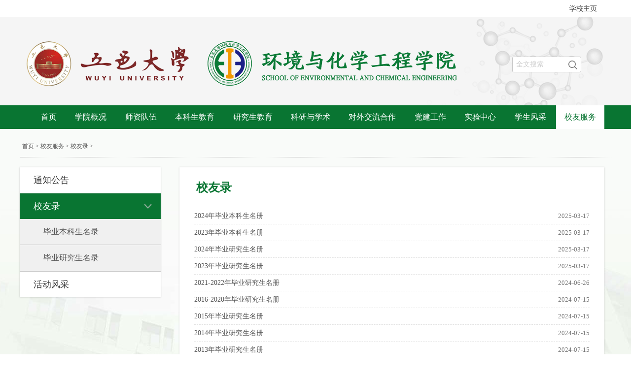

--- FILE ---
content_type: text/html
request_url: https://www.wyu.edu.cn/sece/xyfw/xyl.htm
body_size: 6004
content:
<!DOCTYPE html>
<head>
  <meta http-equiv="Content-Type" content="text/html; charset=UTF-8">
  <meta http-equiv="X-UA-Compatible" content="IE=edge,chrome=1">
  <meta name="renderer" content="webkit">
  <meta name="viewport" content="width=device-width, initial-scale=1.0">
  <title>校友录-五邑大学环境与化学工程学院</title><meta name="pageType" content="2">
<meta name="pageTitle" content="校友录">
<META Name="keywords" Content="五邑大学环境与化学工程学院,校友录" />

  <link rel="stylesheet" media="all" href="../css/basic.min.css">
  <link rel="stylesheet" media="all" href="../css/style.min.css">
  <script language="javascript" src="../js/jquery-3.5.1.min.js"></script>
      <link rel="shortcut icon" href="../images/favicon.ico" />
  <LINK rel="apple-touch-icon" href="../images/appleicon.ico">
<!--Announced by Visual SiteBuilder 9-->
<link rel="stylesheet" type="text/css" href="../_sitegray/_sitegray_d.css" />
<script language="javascript" src="../_sitegray/_sitegray.js"></script>
<!-- CustomerNO:77656262657232307c78475252565742000300004f51 -->
<link rel="stylesheet" type="text/css" href="../list.vsb.css" />
<script type="text/javascript" src="/system/resource/js/vsbscreen.min.js" id="_vsbscreen" devices="pc|mobile|pad"></script>
<script type="text/javascript" src="/system/resource/js/counter.js"></script>
<script type="text/javascript">_jsq_(1951,'/list.jsp',-1,1981677842)</script>
</head>

<body class="workspace-live language-zh-hans page-front page-node-type-landing-page">
  <div id="outside" class="outsidebar mm-menu mm-menu_offcanvas mm-menu_border-full mm-menu_position-left" aria-hidden="true">
    <div class="mm-panels">
      <div id="mm-1" class="mm-panel mm-panel_has-navbar mm-panel_opened">
        <div class="mm-navbar"><a class="mm-navbar__title">主菜单</a></div>
       <ul class="menu nav-menu mm-listview">
 <li class="menu-item mm-listitem expand">
  <span class="menu-toggle">首页</span>
  <ul>
   <li>
    <a href="../index/jdxw.htm">焦点新闻</a>
  </li>
   <li>
    <a href="../index/xytz.htm">学院通知</a>
  </li>
   <li>
    <a href="../index/xykx.htm">学院快讯</a>
  </li>
   <li>
    <a href="../index/gzzt.htm">工作专题</a>
  </li>
  </ul>

</li>
 <li class="menu-item mm-listitem expand">
  <span class="menu-toggle">学院概况</span>
  <ul>
   <li>
    <a href="../xygk/xyjj.htm">学院简介</a>
  </li>
   <li>
    <a href="../xygk/lsyg.htm">历史沿革</a>
  </li>
   <li>
    <a href="../xygk/xyxcp.htm">学院宣传片</a>
  </li>
   <li>
    <a href="../xygk/xybs.htm">学院标识</a>
  </li>
   <li>
    <a href="../xygk/xrld.htm">现任领导</a>
  </li>
   <li>
    <a href="../xygk/x_zyjs.htm">系、专业介绍</a>
  </li>
   <li>
    <a href="../xygk/jx_xszz.htm">教学、学术组织</a>
  </li>
   <li>
    <a href="../xygk/qtzz.htm">群团组织</a>
  </li>
   <li>
    <a href="../xygk/xkjs.htm">学科建设</a>
  </li>
   <li>
    <a href="../xygk/xzjg.htm">行政机构</a>
  </li>
   <li>
    <a href="../xygk/yjjg.htm">研究机构</a>
  </li>
  </ul>

</li>
 <li class="menu-item mm-listitem expand">
  <span class="menu-toggle">师资队伍</span>
  <ul>
   <li>
    <a href="../szdw/doctors/bssds.htm">博士生导师</a>
  </li>
   <li>
    <a href="../szdw/zzjs/szzxjctd.htm">在职教师</a>
  </li>
   <li>
    <a href="../szdw/syjsry.htm">实验技术人员</a>
  </li>
   <li>
    <a href="../szdw/rxjs.htm">荣休教师</a>
  </li>
  </ul>

</li>
 <li class="menu-item mm-listitem expand">
  <span class="menu-toggle">本科生教育</span>
  <ul>
   <li>
    <a href="../bksjy/jxdt.htm">教学动态</a>
  </li>
   <li>
    <a href="../bksjy/tzgg.htm">通知公告</a>
  </li>
   <li>
    <a href="../bksjy/jwgl.htm">教务管理</a>
  </li>
   <li>
    <a href="../bksjy/pyfa.htm">培养方案</a>
  </li>
   <li>
    <a href="../bksjy/jxdg.htm">教学大纲</a>
  </li>
   <li>
    <a href="../bksjy/jxcg.htm">教学成果</a>
  </li>
   <li>
    <a href="../bksjy/kcjs.htm">课程建设</a>
  </li>
   <li>
    <a href="../bksjy/cxcyxl.htm">创新创业训练</a>
  </li>
   <li>
    <a href="../bksjy/sjjx.htm">实践教学</a>
  </li>
   <li>
    <a href="../bksjy/xzzq.htm">下载专区</a>
  </li>
  </ul>

</li>
 <li class="menu-item mm-listitem expand">
  <span class="menu-toggle">研究生教育</span>
  <ul>
   <li>
    <a href="../yjsjy/tzgg.htm">通知公告</a>
  </li>
   <li>
    <a href="../yjsjy/yjszs.htm">研究生招生</a>
  </li>
   <li>
    <a href="../yjsjy/yjsgl.htm">研究生管理</a>
  </li>
   <li>
    <a href="../yjsjy/yjspy.htm">研究生培养</a>
  </li>
   <li>
    <a href="../yjsjy/yjsxwgl.htm">研究生学位管理</a>
  </li>
   <li>
    <a href="../yjsjy/xzzq.htm">下载专区</a>
  </li>
  </ul>

</li>
 <li class="menu-item mm-listitem expand">
  <span class="menu-toggle">科研与学术</span>
  <ul>
   <li>
    <a href="../kyyxs/xsdt.htm">学术动态</a>
  </li>
   <li>
    <a href="../kyyxs/kytz.htm">科研通知</a>
  </li>
   <li>
    <a href="../kyyxs/kycg.htm">科研成果</a>
  </li>
   <li>
    <a href="../kyyxs/xzzq.htm">下载专区</a>
  </li>
   <li>
    <a href="https://lib.wyu.edu.cn/subjectspace/web_interspace?id=1863512030442991617&vp=1-d14c-c14c-subjectspace-9ce4-e3b0&__column_index__=0">学科分馆</a>
  </li>
  </ul>

</li>
 <li class="menu-item mm-listitem expand">
  <span class="menu-toggle">对外交流合作</span>
  <ul>
   <li>
    <a href="../dwjlhz/tzgg.htm">通知公告</a>
  </li>
   <li>
    <a href="../dwjlhz/gnjlhz.htm">国内交流合作</a>
  </li>
   <li>
    <a href="../dwjlhz/gjjlhz_gatjlhz_.htm">国际交流合作（港澳台交流合作）</a>
  </li>
   <li>
    <a href="../dwjlhz/lhpy.htm">联合培养</a>
  </li>
   <li>
    <a href="../dwjlhz/xzzq.htm">下载专区</a>
  </li>
  </ul>

</li>
 <li class="menu-item mm-listitem expand">
  <span class="menu-toggle">党建工作</span>
  <ul>
   <li>
    <a href="../djgz/gzkx.htm">工作快讯</a>
  </li>
   <li>
    <a href="../djgz/tzgg.htm">通知公告</a>
  </li>
   <li>
    <a href="../djgz/zzjg.htm">组织结构</a>
  </li>
   <li>
    <a href="../djgz/gzzd.htm">规章制度</a>
  </li>
   <li>
    <a href="../djgz/xxyd.htm">学习园地</a>
  </li>
  </ul>

</li>
 <li class="menu-item mm-listitem expand">
  <span class="menu-toggle">实验中心</span>
  <ul>
   <li>
    <a href="../syjxzx/zxgk.htm">中心概况</a>
  </li>
   <li>
    <a href="../syjxzx/gzdt.htm">工作动态</a>
  </li>
   <li>
    <a href="../syjxzx/aqjy.htm">安全教育</a>
  </li>
   <li>
    <a href="../syjxzx/gxyq.htm">共享仪器</a>
  </li>
   <li>
    <a href="../syjxzx/gzzd.htm">规章制度</a>
  </li>
   <li>
    <a href="../syjxzx/xzzq.htm">下载专区</a>
  </li>
  </ul>

</li>
 <li class="menu-item mm-listitem expand">
  <span class="menu-toggle">学生风采</span>
  <ul>
   <li>
    <a href="../xsfc/yjs/tzgg.htm">研究生</a>
  </li>
   <li>
    <a href="../xsfc/bks/tzgg.htm">本科生</a>
  </li>
  </ul>

</li>
 <li class="menu-item mm-listitem expand">
  <span class="menu-toggle">校友服务</span>
  <ul>
   <li>
    <a href="tzgg.htm">通知公告</a>
  </li>
   <li>
    <a href="xyl.htm">校友录</a>
  </li>
   <li>
    <a href="hdfc.htm">活动风采</a>
  </li>
  </ul>

</li>
</ul>
      </div>
    </div>
  </div>

  <div class="dialog-off-canvas-main-canvas mm-page mm-slideout mm-slideout" id="mm-0">
    <div class="page" id="page">
      <div id="block-header-block" class="block">
        <div id="header-top" class="top-header">
          <div class="inner">
         
            <div class="header-right" style="float:right;">
              <div class="header_top_right"><script language="javascript" src="/system/resource/js/dynclicks.js"></script><script language="javascript" src="/system/resource/js/openlink.js"></script><a class="header_top_right_link01" href="https://www.wyu.edu.cn" target="_blank">学校主页</a>
                
</div>
            </div>
          </div>
        </div>
        <div id="header" class="header-bg-base">
          <div class="header-body">
            <div class="header-container header-top inner ">
              <div class="header-row">
                <div class="header-column">
                  <div id="site-logo" class="header-logo">
                   
<!-- 网站logo图片地址请在本组件"内容配置-网站logo"处填写 -->
<a href="../index.htm" title="环境与化学工程学院">
<img src="../images/secelogo.png">
</a>
                  </div>
                </div>
                <div class="header-column">
                     


<script language="javascript" src="/system/resource/js/base64.js"></script><script language="javascript" src="/system/resource/js/jquery/jquery-latest.min.js"></script><script language="javascript" src="/system/resource/vue/vue.js"></script><script language="javascript" src="/system/resource/vue/bluebird.min.js"></script><script language="javascript" src="/system/resource/vue/axios.js"></script><script language="javascript" src="/system/resource/vue/polyfill.js"></script><script language="javascript" src="/system/resource/vue/token.js"></script><LINK href="/system/resource/vue/static/element/index.css" type="text/css" rel="stylesheet"><script language="javascript" src="/system/resource/vue/static/element/index.js"></script><script language="javascript" src="/system/resource/vue/static/public.js"></script><div class="header-nav-flex">
<div id="search_block_form">
<div id="divu3"></div>
<script type="text/html" id="htmlu3">
     <div id="appu3" class="sysu-search-block-form search-block-form" id="sysu-search-block-form">
        <div v-if="!isError">
          <div class="js-form-item form-item form-type-search js-form-type-search form-item-keys js-form-item-keys form-no-label">
          <input title="请输入您想搜索的关键词。" type="text" class="qwss form-search form-text form-element-radius" placeholder="全文搜索"  size="15" maxlength="128" class="form-search form-text form-element-radius" autocomplete=off v-model=query.keyWord @keyup.enter="onSubmit">
        </div>
           <div class="form-actions js-form-wrapper form-wrapper" id="edit-actions">
                           <input name="submit_button" type="button" id="edit-submit" value="搜索" class="button js-form-submit form-submit"  v-on:click="onSubmit()"/>
                        </div>
           </div>
        <div v-if="isError" style="color: #b30216; font-size:18px;text-align: center;padding:20px;">
            应用维护中！
        </div>
    </div>

</script>
</div>
</div>
<script>
    $("#divu3").html($("#htmlu3").text());
</script>
<script>
    var appOwner = "1981677842";
    var token = 'tourist';
    var urlPrefix = "/aop_component/";

    jQuery.support.cors = true;
    $.ajaxSetup({
        beforeSend: function (request, settings) {
            request.setRequestHeader("Authorization", token);
            request.setRequestHeader("owner", appOwner);
        }
    });

    new Vue({
        el: "#appu3",
        data: function () {
            return {
                query: {
                    keyWord: "",//搜索关键词
                    owner: appOwner,
                    token: token,
                    urlPrefix: urlPrefix,
                    lang:"i18n_zh_CN"
                },
                isError: false
            }
        },
        mounted: function () {
            var _this = this;
            // _this.init();
        },
        methods: {
            init: function(){
                $.ajax({
                    url: "/aop_component//webber/search/test",
                    type: "get",
                    success: function (response) {
                        if (response.code == "0000") {
                        } else if (response.code == "220") {
                            _this.isError = true;
                            console.log(response);
                        } else if (!response.code) {
                            _this.isError = true;
                            console.log(response);
                        }
                    },
                    error: function (response) {
                        _this.isError = true;
                    }
                });
            },
            onSubmit: function (e) {
                var url = "/views/search/modules/resultpc/soso.html";
                if ("10" == "1" || "10" == "2") {
                    url = "http://202.192.240.143:8083/" + url;
                }
                var _this = this;
                var query = _this.query;
                if (url.indexOf("?") > -1) {
                    url = url.split("?")[0];
                }
                if (query.keyWord) {
                    var query = new Base64().encode(JSON.stringify(query));
                    window.open(url + "?query=" + query);
                } else {
                    alert("请填写搜索内容")
                }
            },
        }
    })
</script>
         
                  </div>
                <div class="header-column t-r">
                  <button id="header-btns" class="hamburger hamburger--collapse" type="button">
                    <span class="hamburger-box">
                      <span class="hamburger-inner"></span>
                    </span>
                  </button>
                </div>
              </div>
            </div>
            <div id="main-menu" class="header-container main-menu-nav-primary  hide-i">
              <div class="inner inside-c-tb">
              <a href="../index.htm" class="m-logo">
<img src="../images/hlogo.png" />
</a>
<div class="main-menu-1-1 js-main-menu">
  <ul class="menu nav-menu">
   <li class="menu-item ">
  <span class="menu-toggle">
   <a href="../index.htm" title="首页">首页</a></span>
  </li> 
   <li class="menu-item ">
  <span class="menu-toggle">
   <a href="../xygk/xyjj.htm" title="学院概况">学院概况</a></span>
    <ul class="menu level-menu dropdown-menu">
          <li class="menu-item">
           <a href="../xygk/xyjj.htm">学院简介</a>
        </li>
          <li class="menu-item">
           <a href="../xygk/lsyg.htm">历史沿革</a>
        </li>
          <li class="menu-item">
           <a href="../xygk/xyxcp.htm">学院宣传片</a>
        </li>
          <li class="menu-item">
           <a href="../xygk/xybs.htm">学院标识</a>
        </li>
          <li class="menu-item">
           <a href="../xygk/xrld.htm">现任领导</a>
        </li>
          <li class="menu-item">
           <a href="../xygk/x_zyjs.htm">系、专业介绍</a>
        </li>
          <li class="menu-item">
           <a href="../xygk/jx_xszz.htm">教学、学术组织</a>
        </li>
          <li class="menu-item">
           <a href="../xygk/qtzz.htm">群团组织</a>
        </li>
          <li class="menu-item">
           <a href="../xygk/xkjs.htm">学科建设</a>
        </li>
          <li class="menu-item">
           <a href="../xygk/xzjg.htm">行政机构</a>
        </li>
          <li class="menu-item">
           <a href="../xygk/yjjg.htm">研究机构</a>
        </li>
    </ul>
  </li> 
   <li class="menu-item ">
  <span class="menu-toggle">
   <a href="../szdw/doctors/bssds.htm" title="师资队伍">师资队伍</a></span>
    <ul class="menu level-menu dropdown-menu">
          <li class="menu-item">
           <a href="../szdw/doctors/bssds.htm">博士生导师</a>
        </li>
          <li class="menu-item">
           <a href="../szdw/zzjs/szzxjctd.htm">在职教师</a>
        </li>
          <li class="menu-item">
           <a href="../szdw/syjsry.htm">实验技术人员</a>
        </li>
          <li class="menu-item">
           <a href="../szdw/rxjs.htm">荣休教师</a>
        </li>
    </ul>
  </li> 
   <li class="menu-item ">
  <span class="menu-toggle">
   <a href="../bksjy/jxdt.htm" title="本科生教育">本科生教育</a></span>
    <ul class="menu level-menu dropdown-menu">
          <li class="menu-item">
           <a href="../bksjy/jxdt.htm">教学动态</a>
        </li>
          <li class="menu-item">
           <a href="../bksjy/tzgg.htm">通知公告</a>
        </li>
          <li class="menu-item">
           <a href="../bksjy/jwgl.htm">教务管理</a>
        </li>
          <li class="menu-item">
           <a href="../bksjy/pyfa.htm">培养方案</a>
        </li>
          <li class="menu-item">
           <a href="../bksjy/jxdg.htm">教学大纲</a>
        </li>
          <li class="menu-item">
           <a href="../bksjy/jxcg.htm">教学成果</a>
        </li>
          <li class="menu-item">
           <a href="../bksjy/kcjs.htm">课程建设</a>
        </li>
          <li class="menu-item">
           <a href="../bksjy/cxcyxl.htm">创新创业训练</a>
        </li>
          <li class="menu-item">
           <a href="../bksjy/sjjx.htm">实践教学</a>
        </li>
          <li class="menu-item">
           <a href="../bksjy/xzzq.htm">下载专区</a>
        </li>
    </ul>
  </li> 
   <li class="menu-item ">
  <span class="menu-toggle">
   <a href="../yjsjy/tzgg.htm" title="研究生教育">研究生教育</a></span>
    <ul class="menu level-menu dropdown-menu">
          <li class="menu-item">
           <a href="../yjsjy/tzgg.htm">通知公告</a>
        </li>
          <li class="menu-item">
           <a href="../yjsjy/yjszs.htm">研究生招生</a>
        </li>
          <li class="menu-item">
           <a href="../yjsjy/yjsgl.htm">研究生管理</a>
        </li>
          <li class="menu-item">
           <a href="../yjsjy/yjspy.htm">研究生培养</a>
        </li>
          <li class="menu-item">
           <a href="../yjsjy/yjsxwgl.htm">研究生学位管理</a>
        </li>
          <li class="menu-item">
           <a href="../yjsjy/xzzq.htm">下载专区</a>
        </li>
    </ul>
  </li> 
   <li class="menu-item ">
  <span class="menu-toggle">
   <a href="../kyyxs/xsdt.htm" title="科研与学术">科研与学术</a></span>
    <ul class="menu level-menu dropdown-menu">
          <li class="menu-item">
           <a href="../kyyxs/xsdt.htm">学术动态</a>
        </li>
          <li class="menu-item">
           <a href="../kyyxs/kytz.htm">科研通知</a>
        </li>
          <li class="menu-item">
           <a href="../kyyxs/kycg.htm">科研成果</a>
        </li>
          <li class="menu-item">
           <a href="../kyyxs/xzzq.htm">下载专区</a>
        </li>
          <li class="menu-item">
           <a href="https://lib.wyu.edu.cn/subjectspace/web_interspace?id=1863512030442991617&vp=1-d14c-c14c-subjectspace-9ce4-e3b0&__column_index__=0">学科分馆</a>
        </li>
    </ul>
  </li> 
   <li class="menu-item ">
  <span class="menu-toggle">
   <a href="../dwjlhz/tzgg.htm" title="对外交流合作">对外交流合作</a></span>
    <ul class="menu level-menu dropdown-menu">
          <li class="menu-item">
           <a href="../dwjlhz/tzgg.htm">通知公告</a>
        </li>
          <li class="menu-item">
           <a href="../dwjlhz/gnjlhz.htm">国内交流合作</a>
        </li>
          <li class="menu-item">
           <a href="../dwjlhz/gjjlhz_gatjlhz_.htm">国际交流合作（港澳台交流合作）</a>
        </li>
          <li class="menu-item">
           <a href="../dwjlhz/lhpy.htm">联合培养</a>
        </li>
          <li class="menu-item">
           <a href="../dwjlhz/xzzq.htm">下载专区</a>
        </li>
    </ul>
  </li> 
   <li class="menu-item ">
  <span class="menu-toggle">
   <a href="../djgz/gzkx.htm" title="党建工作">党建工作</a></span>
    <ul class="menu level-menu dropdown-menu">
          <li class="menu-item">
           <a href="../djgz/gzkx.htm">工作快讯</a>
        </li>
          <li class="menu-item">
           <a href="../djgz/tzgg.htm">通知公告</a>
        </li>
          <li class="menu-item">
           <a href="../djgz/zzjg.htm">组织结构</a>
        </li>
          <li class="menu-item">
           <a href="../djgz/gzzd.htm">规章制度</a>
        </li>
          <li class="menu-item">
           <a href="../djgz/xxyd.htm">学习园地</a>
        </li>
    </ul>
  </li> 
   <li class="menu-item ">
  <span class="menu-toggle">
   <a href="../syjxzx/zxgk.htm" title="实验中心">实验中心</a></span>
    <ul class="menu level-menu dropdown-menu">
          <li class="menu-item">
           <a href="../syjxzx/zxgk.htm">中心概况</a>
        </li>
          <li class="menu-item">
           <a href="../syjxzx/gzdt.htm">工作动态</a>
        </li>
          <li class="menu-item">
           <a href="../syjxzx/aqjy.htm">安全教育</a>
        </li>
          <li class="menu-item">
           <a href="../syjxzx/gxyq.htm">共享仪器</a>
        </li>
          <li class="menu-item">
           <a href="../syjxzx/gzzd.htm">规章制度</a>
        </li>
          <li class="menu-item">
           <a href="../syjxzx/xzzq.htm">下载专区</a>
        </li>
    </ul>
  </li> 
   <li class="menu-item ">
  <span class="menu-toggle">
   <a href="../xsfc/yjs/tzgg.htm" title="学生风采">学生风采</a></span>
    <ul class="menu level-menu dropdown-menu">
          <li class="menu-item">
           <a href="../xsfc/yjs/tzgg.htm">研究生</a>
        </li>
          <li class="menu-item">
           <a href="../xsfc/bks/tzgg.htm">本科生</a>
        </li>
    </ul>
  </li> 
   <li class="menu-item on">
  <span class="menu-toggle">
   <a href="tzgg.htm" title="校友服务">校友服务</a></span>
    <ul class="menu level-menu dropdown-menu">
          <li class="menu-item">
           <a href="tzgg.htm">通知公告</a>
        </li>
          <li class="menu-item">
           <a href="xyl.htm">校友录</a>
        </li>
          <li class="menu-item">
           <a href="hdfc.htm">活动风采</a>
        </li>
    </ul>
  </li> 
  </ul>
</div>
              </div>
            </div>
          </div>
        </div>
      </div>



      <div id="main" class="" role="main">
        <div class="" role="content" id="content">

          <div data-drupal-messages-fallback="" class="hidden"></div>
          <article data-history-node-id="450" class="node node--type-page node--view-mode-full clearfix">

           <div>
              <div class="inner">

                <div class="row">
                  <div class="col-xs-12">
                    <div class="block-region-top">
                      <nav role="navigation" aria-labelledby="system-breadcrumb" class="breadcrumb">
                        <ul class="list inline list-breadcrumb">      <li>
        <a href="../index.htm">首页</a>
      </li>
      <li class="space"> &gt;</li>
      <li>
        <a href="tzgg.htm">校友服务</a>
      </li>
      <li class="space"> &gt;</li>
      <li>
        <a href="xyl.htm">校友录</a>
      </li>
      <li class="space"> &gt;</li>
</ul>
                      </nav>

                    </div>
                  </div>
                </div>

                <div class="row">
                  <div class="region-left"><div class="block-region-left">
<div class="block"><div>
<div class="sidebar-menu-2-3 js-sidebar">
<ul class="menu nav-menu">
<li class="menu-item  ">
  <a href="tzgg.htm">通知公告</a>
  
</li>
<li class="menu-item active open expanded">
  <span class="menu-toggle is-active">
  <a href="xyl.htm" title="校友录">校友录</a> <i></i></span>
    <ul class="menu level-menu collapse in">
    <li class="menu-item ">
    <a href="xyl/bybksml.htm" title="毕业本科生名录">毕业本科生名录</a>
  </li>
    <li class="menu-item ">
    <a href="xyl/byyjsml.htm" title="毕业研究生名录">毕业研究生名录</a>
  </li>
  </ul>
  
</li>
<li class="menu-item  ">
  <a href="hdfc.htm">活动风采</a>
  
</li>
</ul>
</div>
</div>


</div>
</div></div>

                  <div class="region-right">
                    <div class="block-region-right">
                    
                    <div class="title-inner">
<h2>校友录</h2></div>
                    
                    <script language="javascript" src="/system/resource/js/centerCutImg.js"></script><script language="javascript" src="/system/resource/js/ajax.js"></script><div class="views-element-container">
  <div class="list-3 list-3-1 inside-b outside-b">
    <ul class="list-content">
 <li class="list-item list-item-line" id="line_u8_0">
        <div><span><a href="../info/2011/10511.htm" target="_blank"><span class="date f-r">2025-03-17</span>
        <p>2024年毕业本科生名册</p>
        </a></span></div>
      </li>
<li class="list-item list-item-line" id="line_u8_1">
        <div><span><a href="../info/2011/10491.htm" target="_blank"><span class="date f-r">2025-03-17</span>
        <p>2023年毕业本科生名册</p>
        </a></span></div>
      </li>
<li class="list-item list-item-line" id="line_u8_2">
        <div><span><a href="../info/2021/10481.htm" target="_blank"><span class="date f-r">2025-03-17</span>
        <p>2024年毕业研究生名册</p>
        </a></span></div>
      </li>
<li class="list-item list-item-line" id="line_u8_3">
        <div><span><a href="../info/2021/10471.htm" target="_blank"><span class="date f-r">2025-03-17</span>
        <p>2023年毕业研究生名册</p>
        </a></span></div>
      </li>
<li class="list-item list-item-line" id="line_u8_4">
        <div><span><a href="../info/2021/7421.htm" target="_blank"><span class="date f-r">2024-06-26</span>
        <p>2021-2022年毕业研究生名册</p>
        </a></span></div>
      </li>
<li class="list-item list-item-line" id="line_u8_5">
        <div><span><a href="../info/2021/8341.htm" target="_blank"><span class="date f-r">2024-07-15</span>
        <p>2016-2020年毕业研究生名册</p>
        </a></span></div>
      </li>
<li class="list-item list-item-line" id="line_u8_6">
        <div><span><a href="../info/2021/8331.htm" target="_blank"><span class="date f-r">2024-07-15</span>
        <p>2015年毕业研究生名册</p>
        </a></span></div>
      </li>
<li class="list-item list-item-line" id="line_u8_7">
        <div><span><a href="../info/2021/8321.htm" target="_blank"><span class="date f-r">2024-07-15</span>
        <p>2014年毕业研究生名册</p>
        </a></span></div>
      </li>
<li class="list-item list-item-line" id="line_u8_8">
        <div><span><a href="../info/2021/8311.htm" target="_blank"><span class="date f-r">2024-07-15</span>
        <p>2013年毕业研究生名册</p>
        </a></span></div>
      </li>
<li class="list-item list-item-line" id="line_u8_9">
        <div><span><a href="../info/2021/8301.htm" target="_blank"><span class="date f-r">2024-07-15</span>
        <p>2012年毕业研究生名册</p>
        </a></span></div>
      </li>
</ul>
    <link rel="stylesheet" Content-type="text/css" href="/system/resource/css/pagedown/sys.css"><div class="pb_sys_common pb_sys_normal pb_sys_style1" style="margin-top:10px;text-align:center;"><span class="p_t">共48条</span> <span class="p_pages"><span class="p_first_d p_fun_d">首页</span><span class="p_prev_d p_fun_d">上页</span><span class="p_no_d">1</span><span class="p_no"><a href="xyl/4.htm">2</a></span><span class="p_no"><a href="xyl/3.htm">3</a></span><span class="p_no"><a href="xyl/2.htm">4</a></span><span class="p_no"><a href="xyl/1.htm">5</a></span><span class="p_next p_fun"><a href="xyl/4.htm">下页</a></span><span class="p_last p_fun"><a href="xyl/1.htm">尾页</a></span></span></div>


</div>
</div>
<script>_showDynClickBatch(['dynclicks_u8_10511','dynclicks_u8_10491','dynclicks_u8_10481','dynclicks_u8_10471','dynclicks_u8_7421','dynclicks_u8_8341','dynclicks_u8_8331','dynclicks_u8_8321','dynclicks_u8_8311','dynclicks_u8_8301'],[10511,10491,10481,10471,7421,8341,8331,8321,8311,8301],"wbnews", 1981677842)</script></div>
                  </div>
                </div>
              </div>

            </div>
          </article>


        </div>
      </div>

   <div class="foot">
        <div class="content">
          <div class="dybf">
            <div class="left">
                      <div class="dblogo">
   <img src="../images/wsecelogo.png">
 </div>


<div class="dz">
<span>地址：广东省江门市蓬江区迎宾大道中99号</span>
<span>邮编：529020</span>
</div>

            </div>
            <div class="right">
          <div class="gongzhonghao">
                <div class="qrcode">
                  <img src="../images/xueyuan-qrcode.png" />
                </div>

                <div class="pic">
                  <img src="../images/xueyuan.png" />
                </div>
                <div class="name">学院公众号</div>
              </div>

              <div class="gongzhonghao">
                <div class="qrcode">
                  <img src="../images/shetuan-qrcode.png" />
                </div>
                <div class="pic">
                 <img src="../images/shetuan.png">
                </div>
                     <div class="name">学生组织公众号</div>
              </div>
          
            </div>
          </div>
        </div>
        <div class="clear"></div>
        <div class="debf">
          <div class="content">
            <!-- 版权内容请在本组件"内容配置-版权"处填写 -->
            <p><!-- 版权内容请在本组件"内容配置-版权"处填写 -->
<p>Copyright © 2023 | 五邑大学环境与化学工程学院版权所有&nbsp;</p></p>
          </div>
        </div>
      </div>
    </div>
  </div>
  <div class="mm-page__blocker mm-slideout"></div>
  <script language="javascript" src="../js/common.js"></script>

</body>

</html>


--- FILE ---
content_type: text/css
request_url: https://www.wyu.edu.cn/sece/css/basic.min.css
body_size: 32492
content:
.dn{display:none}.swiper-1 .slick-slide{width:100%;height:400px !important;display:block;background-size:100% 100%;background-repeat:no-repeat;background-position:center center}.slick-arrow{transform:translateY(-50%);-webkit-transform:translateY(-50%);-moz-transform:translateY(-50%);-o-transform:translateY(-50);height:50px;width:20px;display:block;position:absolute;cursor:pointer;z-index:100;top:50%;background-size:cover !important}.slick-arrow.slick-disabled{opacity:0}.slick-arrow.slick-next{background:url(../images/right.png) no-repeat left center;right:40px}.slick-arrow.slick-next:hover{background-image:url(../images/right-on.png)}.slick-arrow.slick-prev{background:url(../images/left.png) no-repeat left center;left:40px}.slick-arrow.slick-prev:hover{background-image:url(../images/left-on.png)}.slick-dots{position:absolute;right:40px;bottom:10px}.slick-dots .slick-dot{background-color:rgba(255,255,255,0.8);display:inline-block;cursor:pointer;color:#858484;font-weight:bold;font-size:12px;transition:all .2s;-webkit-transition:all .2s;-moz-transition:all .2s;-o-transition:all .2s;padding:2px 8px;margin:0 5px}.slick-dots .slick-dot.slick-active{transform:scale(1.3);color:#ffffff;background-color:#f39800;box-shadow:0 0 3px 3px rgba(0,0,0,0.1)}.header-container.inner,.header-row{height:180px}.logo-center .header-row{text-align:center}.smaller-size.sidebar-menu-2-1 a,.smaller-size.sidebar-menu-2-2 a,.smaller-size.sidebar-menu-2-3 a,.smaller-size.sidebar-menu-2-4 a{font-size:16px}.views-element-container .table-wrapper,.views-element-container .table-wrapper table{width:100%}.title-inner{padding-right:14px;padding-left:14px;padding-top:7px;padding-bottom:7px;max-width:1200px;margin:0 auto;position:relative}.inner .breadcrumb{margin-top:12px;margin-bottom:20px;padding-left:5px;font-size:12px;padding-bottom:5px;border-bottom:1px dotted #CCC}.inner .breadcrumb .list-breadcrumb li .icon{color:#555}.page-node-type-page .article-submit{display:none}.page-node-type-page .block-region-right,.page-node-type-article .block-region-right{padding-left:10px;background-color:#ffffff}.block-region-right,.block-region-left{box-shadow:0 0 3px 0 rgba(0,0,0,0.2);background-color:#ffffff;margin-bottom:13px;width:100%}.quick-inside-min-tb{font-size:20px;position:absolute;bottom:5px;left:15px;text-indent:20px;color:#eee;font-weight:900}.page-url-qr-code{padding-top:60px;padding-bottom:40px}#main .field-body li,#main .field-body div{font-size:16px;line-height:180%}#footer .block{margin-bottom:0}.node--view-mode-full .field-body.field-item table tbody tr td{border-top:inherit}#header-top form .form-item{margin:0}.list-3.list-3-1 .list-content .list-item.list-item-line a p{overflow:hidden;text-overflow:ellipsis !important;white-space:nowrap !important;font-size:14px}.list-3.list-3-1,#article_tilte_block,#article_content_block{padding-left:30px;padding-right:30px}#main #content{min-height:500px}.main-menu-nav-primary .inner.inside-c-tb .main-menu-1-1 .menu.nav-menu>.menu-item,#main-menu .inner.inside-c-tb .main-menu-1-1 .menu.nav-menu>li.menu-item{text-align:center}.main-menu-1-1{width:100%}.main-menu-1-1 .nav-menu{justify-content:space-between;width:100%;display:flex}.main-menu-1-1 .nav-menu .level-menu{-webkit-background-clip:padding-box;background-clip:padding-box;border:1px solid #ccc;border:1px solid rgba(0,0,0,0.15);border-radius:0 0 4px 4px;border-top:0;-webkit-box-shadow:0 6px 12px rgba(0,0,0,0.175);box-shadow:0 6px 12px rgba(0,0,0,0.175)}.block h2.block-title{border-bottom:0;padding:10px;font-size:16px;font-weight:bold}#footer .field-body li,#footer .field-body div,#footer .field-body p{font-size:14px;line-height:120%;list-style:none;margin-bottom:10px}@media screen and (max-width: 1200px) and (min-width: 990px){.footer .footer_container{max-width:960px}}@media screen and (max-width: 990px){.footer .footer_container{max-width:760px}}@media screen and (max-width: 768px){.footer-t-b{display:block}.footer_copyright{float:none;text-align:center;display:block}.footer_siteInfo{float:none;text-align:center;display:block}.t-c.footer-icons{margin:7px 0 0}.footer{background-image:none}.footer-icon-link{display:none}.footer_copyright_top,.footer_copyright_bottom{display:inline-block}.func_hideInPhoneAndvPad:nth-child(3),.func_hideInPhoneAndvPad:nth-child(4){display:none}.layout-full.region-top-second .block-region-top-second-right .list-button .col-md-6{width:50%;float:left}.layout-full.region-footer-bottom .block-region-footer-bottom .list-button .col-md-1{width:50%;float:left}.footer .footer_copyright{display:block;text-align:center}.footer .footer-icons{display:block;text-align:center}.footer .footer_siteInfo{display:block;text-align:center}}.region-middle-third{background-color:#f5f5f5;margin-bottom:21px}.block-region-footer-bottom-right{margin-top:45px}.block-region-footer-bottom .row{border-top:1px solid #f5f5f5;border-bottom:1px solid #f5f5f5}.footer{background:#e7e7e5;border-top:1px solid #b8b8b8;line-height:25px;position:relative;font-size:14px}.footer a:hover{text-decoration:underline}.footer_container{color:#9c9b99}.footer .footer_container{max-width:1200px;margin:0 auto;padding-top:5px;padding-bottom:5px;position:relative}.footer_siteInfo a{color:#9c9b99}.footer_copyright{overflow:hidden;display:table-cell;vertical-align:middle;text-align:left}.footer_copyright a{color:#9c9b99}.footer-t-b{display:table;width:100%;text-align:center;vertical-align:middle}.personality .personality-list{margin-bottom:15px;margin-right:5px;border:1px solid #bfdbca;overflow:hidden}.personality .personality-list .per-img img{width:100%}.personality .personality-list .per-content{padding-left:10px;padding-right:10px}.personality .personality-list .per-content{padding-top:10px}.personality .personality-list .per-content p{margin-top:15px;font-size:14px}.personality .personality-list .per-content h2{font-size:16px;font-family:"microsoft Yahei"}.personality .personality-list .per-content h2 a{color:#00702a}.personality .personality-list .per-content p a:hover{color:#00702a}@media (min-width: 768px){.personality .personality-list{margin-bottom:15px;margin-right:5px;padding-right:10px;border:1px solid #bfdbca;overflow:hidden;height:152px}.personality .personality-list .per-img{float:left;margin-right:15px}}.language-en .main-menu-nav-primary .inner.inside-c-tb .main-menu-1-1 .menu.nav-menu>.menu-item,.language-en #main-menu .inner.inside-c-tb .main-menu-1-1 .menu.nav-menu>li.menu-item{width:11.0%;text-align:center;padding-left:0px;padding-right:0px}html{line-height:1.15;-webkit-text-size-adjust:100%}body{margin:0}*{box-sizing:border-box}h1{font-size:2em;margin:.67em 0}hr{box-sizing:content-box;height:0;overflow:visible}pre{font-family:monospace, monospace;font-size:1em}a{background-color:transparent}abbr[title]{border-bottom:none;text-decoration:underline;text-decoration:underline dotted}b,strong{font-weight:bolder}code,kbd,samp{font-family:monospace, monospace;font-size:1em}small{font-size:80%}sub,sup{font-size:75%;line-height:0;position:relative;vertical-align:baseline}sub{bottom:-0.25em}sup{top:-0.5em}img{border-style:none}button,input,optgroup,select,textarea{font-family:inherit;font-size:100%;line-height:1.15;margin:0}button,input{overflow:visible}button,select{text-transform:none}button,[type="button"],[type="reset"],[type="submit"]{-webkit-appearance:button}button::-moz-focus-inner,[type="button"]::-moz-focus-inner,[type="reset"]::-moz-focus-inner,[type="submit"]::-moz-focus-inner{border-style:none;padding:0}button:-moz-focusring,[type="button"]:-moz-focusring,[type="reset"]:-moz-focusring,[type="submit"]:-moz-focusring{outline:1px dotted ButtonText}fieldset{padding:.35em .75em .625em}legend{box-sizing:border-box;color:inherit;display:table;max-width:100%;padding:0;white-space:normal}progress{vertical-align:baseline}textarea{overflow:auto}[type="checkbox"],[type="radio"]{box-sizing:border-box;padding:0}[type="number"]::-webkit-inner-spin-button,[type="number"]::-webkit-outer-spin-button{height:auto}[type="search"]{-webkit-appearance:textfield;outline-offset:-2px}[type="search"]::-webkit-search-decoration{-webkit-appearance:none}::-webkit-file-upload-button{-webkit-appearance:button;font:inherit}details{display:block}summary{display:list-item}template{display:none}[hidden]{display:none}html{-moz-osx-font-smoothing:grayscale;-webkit-font-smoothing:antialiased;text-rendering:optimizeLegibility}h1,.h1{font-size:24px}h2,.h2{font-size:20px}h3,.h3{font-size:18px}h4,.h4{font-size:16px}h5,.h5{font-size:14px}h6,.h6{font-size:13px}small,.small{font-size:85%}figure{margin-top:7px;margin-bottom:7px;margin-right:14px;margin-left:14px}figcaption{padding-top:7px;padding-bottom:7px}hr{background-color:transparent;border:none;outline:none;border:1px solid #c6c6c6}code,kbd,pre,samp,blockquote{font-family:Menlo, Monaco, Consolas, "Liberation Mono", "Courier New", monospace}blockquote{overflow:visible;-moz-box-sizing:border-box;-webkit-box-sizing:border-box;-ms-box-sizing:border-box;box-sizing:border-box;word-wrap:break-word;color:#777;display:block;position:relative;padding:14px 21px 14px 42px;margin:14px 0}blockquote p{color:#777}blockquote:before,blockquote:after{font-family:arial;color:#e2e2e2;font-size:300%;line-height:1;position:absolute}blockquote:before{content:'"';left:14px;top:14px}code,.code{overflow:visible;-moz-box-sizing:border-box;-webkit-box-sizing:border-box;-ms-box-sizing:border-box;box-sizing:border-box;word-wrap:break-word;padding-top:14px;padding-bottom:14px;padding-right:14px;padding-left:14px;margin-top:7px;margin-bottom:7px;background-color:#f6f6f6;color:#777;display:block;position:relative}td code{background-color:transparent;margin:0;padding:0}.wenui .text-blur{color:transparent;text-shadow:0 0 5px rgba(0,0,0,0.5)}.wenui .disable-mouse{pointer-events:none}.box-raised{box-shadow:0 16px 38px -12px rgba(0,0,0,0.56),0 4px 25px 0px rgba(0,0,0,0.12),0 8px 10px -5px rgba(0,0,0,0.2)}.border-bottom{-webkit-background-size:100% .01rem;background-size:100% .01rem;background-repeat:no-repeat;background-position:bottom;background-image:-webkit-linear-gradient(90deg, #ddd, #ddd 50%, transparent 50%);background-image:-moz-linear-gradient(90deg, #ddd, #ddd 50%, transparent 50%);background-image:-o-linear-gradient(90deg, #ddd, #ddd 50%, transparent 50%);background-image:linear-gradient(0deg, #ddd, #ddd 50%, transparent 50%)}.g-c{margin-left:auto;margin-right:auto}.t-c{text-align:center}.t-r{text-align:right}.t-l{text-align:left}.f-l{float:left}.f-r{float:right}.d_l{display:inline}.d_b{display:block}.d_ib{display:inline-block}.underline{text-decoration:underline}.bg-base{background-color:#fff}.bg-light{background-color:#e2e2e2}.bg-lighter{background-color:#f6f6f6}.bg-black{background-color:#000000}.bg-white{background-color:#ffffff}.bg-gray{background-color:#bbbbbb}.bg-color-primary{background-color:#097532}.bg-nav-color-primary{background-color:#097532}.bg-color-success{background-color:#4caf50}.bg-color-info{background-color:#03a9f4}.bg-color-warning{background-color:#fbc02d}.bg-color-error{background-color:#f44339}.text-base{color:#555}.text-light{color:#777}.text-lighter{color:#eee}.text-white{color:#ffffff}.text-black{color:#000000}.text-color-primary{color:#097532}.text-color-success{color:#4caf50}.text-color-info{color:#03a9f4}.text-color-warning{color:#fbc02d}.text-color-error{color:#f44339}.size-lr{font-size:26px}.size-l{font-size:16px}.size-b{font-size:14px}.size-s{font-size:13px}.size-m{font-size:12px}.one-line{overflow:hidden;text-overflow:ellipsis;white-space:nowrap}.two-line{overflow:hidden;max-height:42px;display:-webkit-box;-webkit-line-clamp:2;-webkit-box-orient:vertical}.two-line.size-lr{overflow:hidden;max-height:78px;display:-webkit-box;-webkit-line-clamp:2;-webkit-box-orient:vertical}.two-line.size-l{overflow:hidden;max-height:48px;display:-webkit-box;-webkit-line-clamp:2;-webkit-box-orient:vertical}.two-line.size-s{overflow:hidden;max-height:39px;display:-webkit-box;-webkit-line-clamp:2;-webkit-box-orient:vertical}.two-line.size-m{overflow:hidden;max-height:36px;display:-webkit-box;-webkit-line-clamp:2;-webkit-box-orient:vertical}.three-line{overflow:hidden;max-height:63px;display:-webkit-box;-webkit-line-clamp:3;-webkit-box-orient:vertical}.three-line.size-lr{overflow:hidden;max-height:117px;display:-webkit-box;-webkit-line-clamp:3;-webkit-box-orient:vertical}.three-line.size-l{overflow:hidden;max-height:72px;display:-webkit-box;-webkit-line-clamp:3;-webkit-box-orient:vertical}.three-line.size-s{overflow:hidden;max-height:58.5px;display:-webkit-box;-webkit-line-clamp:3;-webkit-box-orient:vertical}.three-line.size-m{overflow:hidden;max-height:54px;display:-webkit-box;-webkit-line-clamp:3;-webkit-box-orient:vertical}.four-line{overflow:hidden;max-height:84px;display:-webkit-box;-webkit-line-clamp:4;-webkit-box-orient:vertical}.four-line.size-lr{overflow:hidden;max-height:156px;display:-webkit-box;-webkit-line-clamp:4;-webkit-box-orient:vertical}.four-line.size-l{overflow:hidden;max-height:96px;display:-webkit-box;-webkit-line-clamp:4;-webkit-box-orient:vertical}.four-line.size-s{overflow:hidden;max-height:78px;display:-webkit-box;-webkit-line-clamp:4;-webkit-box-orient:vertical}.four-line.size-m{overflow:hidden;max-height:72px;display:-webkit-box;-webkit-line-clamp:4;-webkit-box-orient:vertical}.g-out{-moz-box-sizing:content-box;-webkit-box-sizing:content-box;-ms-box-sizing:content-box;box-sizing:content-box}.g-in{overflow:visible;-moz-box-sizing:border-box;-webkit-box-sizing:border-box;-ms-box-sizing:border-box;box-sizing:border-box;word-wrap:break-word}.row .g-out{-moz-box-sizing:content-box;-webkit-box-sizing:content-box;-ms-box-sizing:content-box;box-sizing:content-box}.row .g-in{overflow:visible;-moz-box-sizing:border-box;-webkit-box-sizing:border-box;-ms-box-sizing:border-box;box-sizing:border-box;word-wrap:break-word}.h-t{font:0/0 a;color:transparent;text-shadow:none;border:0}.h-b{position:absolute !important;clip:rect(1px, 1px, 1px, 1px);overflow:hidden;height:1px;width:1px;word-wrap:normal}.clearfix:after,.container:after,.container-fluid:after,.row:after,.search-page-form #edit-keywords-fieldset .fieldset-wrapper:after,#system-themes-page .system-themes-list:after,.card-1-1 .view-content:after{content:"";display:block;height:0;clear:both}.clearover{clear:both;overflow:hidden !important}.webkit-touch{overflow:visible;-moz-box-sizing:border-box;-webkit-box-sizing:border-box;-ms-box-sizing:border-box;box-sizing:border-box;word-wrap:break-word;max-height:100%;overflow-y:auto;-webkit-overflow-scrolling:touch;overflow-scrolling:touch}.webkit-touch::-webkit-scrollbar{display:none}.full-screen{position:absolute;top:0;right:0;bottom:0;left:0}.hidden{display:none}.invisible{visibility:hidden}.radius-circle{border-radius:50%;-webkit-border-radius:50%;-moz-border-radius:50%}.radius-circle img{border-radius:50%;-webkit-border-radius:50%;-moz-border-radius:50%}.justified{display:table;width:100%;border-collapse:separate;position:relative;vertical-align:middle}.justified-item{width:100%;vertical-align:top;display:table-cell;float:none;border-collapse:separate}.justified-middle{vertical-align:middle;float:none;width:unset}.justified-middle .justified-item,.justified-middle.justified-item{vertical-align:middle;float:none}.flex{display:-webkit-box;display:-moz-box;display:-ms-flexbox;display:-webkit-flex;display:-moz-flex;display:flex;-webkit-flex-wrap:wrap;-ms-flex-wrap:wrap;flex-wrap:wrap}.flex-col{-webkit-box-flex:1;-moz-box-flex:1;box-flex:1;-webkit-flex:1 1 auto;-moz-flex:1 1 auto;-ms-flex:1 1 auto;flex:1 1 auto}.flex-middle{-webkit-align-items:center;-ms-flex-align:center;align-items:center}.flex-center{-webkit-box-pack:center;-ms-flex-pack:center;-webkit-justify-content:center;justify-content:center}.flex-align-center{-ms-flex-item-align:center;align-self:center}.flex-align-top{-ms-flex-item-align:flex-start;align-self:flex-start}.flex-align-bottom{-ms-flex-item-align:flex-end;align-self:flex-end}.y-m{position:absolute;top:50%;-webkit-transform:translateY(-50%);-moz-transform:translateY(-50%);-o-transform:translateY(-50%);transform:translateY(-50%)}.x-m{position:absolute;left:50%;-webkit-transform:translateX(-50%);-moz-transform:translateX(-50%);-o-transform:translateX(-50%);transform:translateX(-50%)}.x-y-m{position:absolute;top:50%;left:50%;-webkit-transform:translate(-50%, -50%);-moz-transform:translate(-50%, -50%);-o-transform:translate(-50%, -50%);transform:translate(-50%, -50%)}.z-wrapper{position:relative;z-index:1}.z-wrapper .z-target{position:absolute;z-index:2}.z-wrapper .z-target.top{top:0}.z-wrapper .z-target.right{right:0}.z-wrapper .z-target.bottom{bottom:0}.z-wrapper .z-target.left{left:0}.disabled,.disabled:hover{color:#cdcdcd;cursor:not-allowed !important}.disabled a,.disabled:hover a,.disabled a:hover,.disabled:hover a:hover{color:inherit;cursor:inherit}.fade{opacity:0;-webkit-transition:opacity .15s linear;-moz-transition:opacity .15s linear;-o-transition:opacity .15s linear;transition:opacity .15s linear}.fade.in{opacity:1}img{max-width:100%;height:auto}img.img-full{display:block;width:100%}.img-full img{display:block;width:100%}.icon{position:relative;display:inline-block;font-family:"iconfont";font-style:normal;font-weight:normal;line-height:1;-webkit-font-smoothing:antialiased;-webkit-text-stroke-width:0.2px;-moz-osx-font-smoothing:grayscale}.icon-2x{font-size:200%}.icon-2x-h{line-height:200%;min-height:200%}.icon-3x{font-size:300%}.icon-3x-h{line-height:300%;min-height:300%}.icon-4x{font-size:400%}.icon-4x-h{line-height:400%;min-height:400%}.outside-t{margin-top:14px}.outside-r{margin-right:14px}.outside-b{margin-bottom:14px}.outside-l{margin-left:14px}.outside-tb{margin-top:14px;margin-bottom:14px}.outside-lr{margin-right:14px;margin-left:14px}.outside{margin-top:14px;margin-bottom:14px;margin-right:14px;margin-left:14px}.outside-min-l{margin-left:7px}.outside-min-r{margin-right:7px}.outside-min-t{margin-top:7px}.outside-min-b{margin-bottom:7px}.outside-min-lr{margin-left:7px;margin-right:7px}.outside-min-tb{margin-top:7px;margin-bottom:7px}.outside-min{margin-top:7px;margin-bottom:7px;margin-left:7px;margin-right:7px}.inside-t{padding-top:14px}.inside-r{padding-right:14px}.inside-b{padding-bottom:14px}.inside-l{padding-left:14px}.inside-lr{padding-right:14px;padding-left:14px}.inside-tb{padding-top:14px;padding-bottom:14px}.inside{padding-top:14px;padding-bottom:14px;padding-right:14px;padding-left:14px}.inside-min-t{padding-top:7px}.inside-min-r{padding-right:7px}.inside-min-b{padding-bottom:7px}.inside-min-l{padding-left:7px}.inside-min-lr{padding-right:7px;padding-left:7px}.inside-min-tb{padding-top:7px;padding-bottom:7px}.inside-min{padding-top:7px;padding-bottom:7px;padding-right:7px;padding-left:7px}.outside-c-t,div.outside-c-t{margin-top:0}.outside-c-r,div.outside-c-r{margin-right:0}.outside-c-b,div.outside-c-b{margin-bottom:0}.outside-c-l,div.outside-c-l{margin-left:0}.outside-c-lr,div.outside-c-lr{margin-left:0;margin-right:0}.outside-c-tb,div.outside-c-tb{margin-top:0;margin-bottom:0}.outside-c,div.outside-c{margin-top:0;margin-bottom:0;margin-left:0;margin-right:0}.inside-c-t,.inner.inside-c-t{padding-top:0}.inside-c-r,.col.inside-c-r,.inner.inside-c-r{padding-right:0}.inside-c-b,.inner.inside-c-b{padding-bottom:0}.inside-c-l,.col.inside-c-l,.inner.inside-c-l{padding-left:0}.inside-c-lr,.inner.inside-c-lr{padding-left:0;padding-right:0}.inside-c-tb,.inner.inside-c-tb{padding-top:0;padding-bottom:0}.inside-c,.inner.inside-c{padding-top:0;padding-bottom:0;padding-left:0;padding-right:0}.btn{overflow:visible;-moz-box-sizing:border-box;-webkit-box-sizing:border-box;-ms-box-sizing:border-box;box-sizing:border-box;word-wrap:break-word;overflow:hidden;background-image:none;background-color:transparent;border:1px solid transparent;display:inline-block;margin-bottom:0;text-align:center;vertical-align:middle;touch-action:manipulation;cursor:pointer;white-space:nowrap;padding:7px 14px;outline:0;line-height:1}.btn .icon{font-size:130%;top:1.5px;margin-top:-3px}.btn i{font-size:130%;top:1.5px;margin-top:-3px}.btn:hover{opacity:.85;filter:alpha(opacity=85)}.btn:hover,.btn:focus,.btn.focus{text-decoration:none}.btn:focus{outline:dotted thin;outline:-webkit-focus-ring-color auto 5px;outline-offset:-2px}.btn:active,.btn.active{outline:0;background-image:none;cursor:default}.btn.disabled,.btn[disabled],fieldset[disabled] .btn{opacity:.55;filter:alpha(opacity=55)}.btn.disabled:before,.btn[disabled]:before,fieldset[disabled] .btn:before{opacity:.55;filter:alpha(opacity=55)}.btn.btn-clear{padding:0}.btn.btn-clear:after{display:none}.btn-raised,.btn.btn-raised{box-shadow:0 16px 38px -12px rgba(0,0,0,0.56),0 4px 25px 0px rgba(0,0,0,0.12),0 8px 10px -5px rgba(0,0,0,0.2)}.btn-radius,.btn.btn-radius{border-radius:3px;-webkit-border-radius:3px;-moz-border-radius:3px}.btn-circle,.btn.btn-circle{border-radius:50%;-webkit-border-radius:50%;-moz-border-radius:50%}.btn-circle .icon,.btn.btn-circle .icon{border-radius:50%;-webkit-border-radius:50%;-moz-border-radius:50%}.btn-icon{padding-top:7px;padding-bottom:7px;padding-right:7px;padding-left:7px}.btn-icon .icon{font-size:150%;line-height:1;position:relative;margin:-6px 0 -1px;top:2px}.btn-icon .icon-2x{font-size:200%}.btn-icon .icon-3x{font-size:300%}.btn-icon .icon-4x{font-size:400%}.btn-img{background-size:cover;background-repeat:no-repeat;background-position:center center}.btn-img img{min-height:100%;max-height:100%;width:auto}.btn-mini{padding:2px 7px;font-size:12px}.btn-sm{font-size:13px;padding-bottom:3.5px;padding-top:3.5px}.btn-sm.btn-ele-circle{border-radius:30px;-webkit-border-radius:30px;-moz-border-radius:30px}.btn-w-lg{padding-left:28px;padding-right:28px}.btn-w-lg.btn-ele-circle .img.f-l{margin-left:-28px;margin-right:14px}.btn-w-lg.btn-ele-circle .img.f-r{margin-right:-28px;margin-left:14px}.btn-lg{font-size:16px;padding-top:14px;padding-bottom:14px;padding-left:28px;padding-right:28px}.btn-lg.btn-ele-circle{border-radius:30px;-webkit-border-radius:30px;-moz-border-radius:30px}.btn-lg.btn-w-lg{padding-left:42px;padding-right:42px}.btn-outline{background-color:transparent;border-color:#fff;color:#fff}.btn-outline:hover,.btn-outline:focus,.btn-outline.focus{color:#fff}.btn-outline .img{background-color:#fff}.btn-base{background-color:#3ec6ff;border-color:#3ec6ff;color:#fff}.btn-base:hover,.btn-base:focus,.btn-base.focus,.btn-base.disabled,.btn-base[disabled]{background-color:#3ec6ff;border-color:#3ec6ff;color:#fff}.btn-base-outline{background-color:#ffffff;border-color:#097532;color:#097532}.btn-base-outline:hover,.btn-base-outline:focus,.btn-base-outline.focus{border-color:#39f07e;color:#097532}.btn-info{background-color:#03a9f4;color:#ffffff}.btn-info:hover,.btn-info:focus,.btn-info.focus,.btn-info.disabled,.btn-info[disabled]{background-color:#a4e2fe;color:#03a9f4}.btn-info-outline{background-color:#ffffff;border-color:#03a9f4;color:#03a9f4}.btn-info-outline:hover,.btn-info-outline:focus,.btn-info-outline.focus{border-color:#a4e2fe;color:#03a9f4}.btn-warning{background-color:#fbc02d;color:#ffffff}.btn-warning:hover,.btn-warning:focus,.btn-warning.focus,.btn-warning.disabled,.btn-warning[disabled]{background-color:#fef2d5;color:#fbc02d}.btn-warning-outline{background-color:#ffffff;border-color:#fbc02d;color:#fbc02d}.btn-warning-outline:hover,.btn-warning-outline:focus,.btn-warning-outline.focus{border-color:#fef2d5;color:#fbc02d}.btn-error{background-color:#f44339;color:#ffffff}.btn-error:hover,.btn-error:focus,.btn-error.focus,.btn-error.disabled,.btn-error[disabled]{background-color:#fddddb;color:#f44339}.btn-error-outline{background-color:#ffffff;border-color:#f44339;color:#f44339}.btn-error-outline:hover,.btn-error-outline:focus,.btn-error-outline.focus{border-color:#fddddb;color:#f44339}.btn-gray{background-color:gray;color:#ffffff}.btn-gray:hover,.btn-gray:focus,.btn-gray.focus,.btn-gray.disabled,.btn-gray[disabled]{background-color:gray;color:#ffffff}.btn-gray-outline{background-color:#ffffff;border-color:gray;color:gray}.btn-gray-outline:hover,.btn-gray-outline:focus,.btn-gray-outline.focus{background-color:#ffffff;border-color:#555;color:#555}.btn-ele{height:32px;line-height:16px}.btn-ele .img{border-radius:16px;-webkit-border-radius:16px;-moz-border-radius:16px}.btn.btn-ele{height:32px;line-height:16px}.btn.btn-ele .img{border-radius:16px;-webkit-border-radius:16px;-moz-border-radius:16px}.btn-ele-circle,.btn.btn-ele-circle{height:32px;line-height:16px;border-radius:16px;-webkit-border-radius:16px;-moz-border-radius:16px;padding-right:16px;padding-left:16px}.btn-ele-circle .img,.btn.btn-ele-circle .img{border-radius:16px;-webkit-border-radius:16px;-moz-border-radius:16px}.btn-ele-circle img,.btn.btn-ele-circle img{position:relative;float:left;max-height:100%;width:auto}.btn-ele-circle.btn-img,.btn.btn-ele-circle.btn-img{line-height:30px;padding-top:0;padding-bottom:0}.btn-ele-circle.btn-img img.f-l,.btn.btn-ele-circle.btn-img img.f-l{margin-left:-16px;margin-right:6.4px}.btn-ele-circle.btn-img img.f-r,.btn.btn-ele-circle.btn-img img.f-r{float:right;margin-right:-16px;margin-left:6.4px}.btn-ele-circle.btn-clear,.btn.btn-ele-circle.btn-clear{padding:0}.btn-ele-line{margin:0}.btn-group:after{content:"";display:block;height:0;clear:both}input::-webkit-input-placeholder,textarea::-webkit-input-placeholder{color:#cdcdcd}input:-ms-input-placeholder,textarea:-ms-input-placeholder{color:#cdcdcd}input:-moz-placeholder,textarea:-moz-placeholder{color:#cdcdcd}input.error::-webkit-input-placeholder,textarea.error::-webkit-input-placeholder{color:#fddddb}input.error:-ms-input-placeholder,textarea.error:-ms-input-placeholder{color:#fddddb}input.error:-moz-placeholder,textarea.error:-moz-placeholder{color:#fddddb}input.warning::-webkit-input-placeholder,textarea.warning::-webkit-input-placeholder{color:#fef2d5}input:-ms-input-placeholder,textarea:-ms-input-placeholder{color:#fef2d5}input:-moz-placeholder,textarea:-moz-placeholder{color:#fef2d5}input.info::-webkit-input-placeholder,textarea.info::-webkit-input-placeholder{color:#a4e2fe}input:-ms-input-placeholder,textarea:-ms-input-placeholder{color:#a4e2fe}input:-moz-placeholder,textarea:-moz-placeholder{color:#a4e2fe}button,input,optgroup,select,textarea{color:#666;font-size:14px;line-height:1;font-weight:normal}input{background-color:#ffffff;-webkit-transform:translateY(0);outline:none;padding-bottom:3px;padding-top:3px;max-width:100%}input:-webkit-autofill{-webkit-box-shadow:inset 0 0 0 1000px #fff;-moz-box-shadow:inset 0 0 0 1000px #fff;box-shadow:inset 0 0 0 1000px #fff}input[type="text"],input[type="email"]{background-color:transparent;border:1px solid transparent}input[type="password"]{background-color:transparent;border:1px solid transparent}input[type="number"]{background-color:transparent;border:none}input[type="radio"]{padding:0}input[type="checkbox"]{padding:0}input[type=range]{-webkit-touch-callout:none;-webkit-user-select:none;-khtml-user-select:none;-moz-user-select:none;-ms-user-select:none;user-select:none}input[disabled],input.disabled{background-color:#f9f9f9;color:#cdcdcd;cursor:not-allowed !important}select{background-color:#ffffff;box-shadow:inset 0 1px 1px rgba(0,0,0,0.075);-webkit-box-shadow:inset 0 1px 1px rgba(0,0,0,0.075);outline:none}select:-webkit-autofill{box-shadow:inset 0 0 0 1000px #fff;-moz-box-shadow:inset 0 0 0 1000px #fff;-webkit-box-shadow:inset 0 0 0 1000px #fff}select[multiple="multiple"]{max-height:100px}select.form-select{-webkit-appearance:none;padding-top:0;padding-bottom:0;padding-right:21px;background-image:url(/ce-live/themes/custom/sysu_front/images/icon-select.svg);background-repeat:no-repeat;background-position:98% center}select.form-select[multiple="multiple"]{height:auto}textarea{overflow:visible;-moz-box-sizing:border-box;-webkit-box-sizing:border-box;-ms-box-sizing:border-box;box-sizing:border-box;word-wrap:break-word;padding-top:7px;padding-bottom:7px;padding-right:7px;padding-left:7px;background-color:#ffffff;border:1px solid #c6c6c6;max-width:100%;outline:none;resize:none}textarea:-webkit-autofill{box-shadow:inset 0 0 0 1000px #fff;-moz-box-shadow:inset 0 0 0 1000px #fff;-webkit-box-shadow:inset 0 0 0 1000px #fff}fieldset{border:none;margin:0;padding:0}label{display:inline-block;max-width:100%;margin:0 0 5px 0;font-weight:bold}label.option{display:inline-block;font-weight:normal;margin-bottom:0}ul,ol{margin-top:7px;margin-bottom:0;padding-left:1.35em}ul.menu,ol.menu,ul.link,ol.link,ul.list,ol.list{list-style:none;list-style-image:none;margin:0;padding:0}ul.menu li,ol.menu li,ul.link li,ol.link li,ul.list li,ol.list li{list-style:none;list-style-image:none}ul li,ol li{margin-bottom:7px}ul.inline li,ol.inline li{display:inline;display:inline-block;padding-right:7px;margin-bottom:0}ul.inline.t-r li,ol.inline.t-r li{padding-right:0;padding-left:7px}ul.list-delimiter,ol.list-delimiter{display:-webkit-box;display:-moz-box;display:-ms-flexbox;display:-webkit-flex;display:-moz-flex;display:flex;-webkit-flex-wrap:wrap;-ms-flex-wrap:wrap;flex-wrap:wrap;justify-content:space-between}ul.list-delimiter>li:not(:last-child)::after,ol.list-delimiter>li:not(:last-child)::after{content:","}ul.list-delimiter>li:not(:last-child) .delimiter,ol.list-delimiter>li:not(:last-child) .delimiter{flex-basis:23%}dl.list{margin:0}dl.list dd{margin:0}.list>.list-item{padding-top:14px;padding-bottom:14px;padding-right:14px;padding-left:14px;overflow:visible;-moz-box-sizing:border-box;-webkit-box-sizing:border-box;-ms-box-sizing:border-box;box-sizing:border-box;word-wrap:break-word}.menu li{line-height:150%;margin-bottom:0}.layout-media-card{border-radius:3px;-webkit-border-radius:3px;-moz-border-radius:3px;-webkit-box-shadow:0 1px 1px 0 rgba(0,0,0,0.12);-moz-box-shadow:0 1px 1px 0 rgba(0,0,0,0.12);box-shadow:0 1px 1px 0 rgba(0,0,0,0.12);margin-bottom:14px;background-color:#ffffff;border:1px solid #c6c6c6}.layout-media-card .media-content>div{padding-bottom:7px;padding-right:14px;padding-left:14px}.layout-media-card .media{padding:0;margin-bottom:7px}.layout-media-card .media img{width:100%;border-radius:3px 3px 0 0;-webkit-border-radius:3px 3px 0 0;-moz-border-radius:3px 3px 0 0}.layout-media-card .media-body{font-size:14px}.layout-media-card .media-body p{font-size:14px}.layout-media-card .media-time{font-size:13px}.layout-media-card .media-time:before{content:'\e629';position:relative;display:inline-block;font-family:"iconfont";font-style:normal;font-weight:normal;line-height:1;-webkit-font-smoothing:antialiased;-webkit-text-stroke-width:0.2px;-moz-osx-font-smoothing:grayscale}.navbar .nav-menu{display:block}.navbar .nav-menu li{float:left;margin-bottom:0}.navbar .nav-menu li a{display:block;padding-top:7px;padding-bottom:7px;padding-right:7px;padding-left:7px;color:#fff;font-size:16px}.navbar .nav-u li{float:left;margin-left:7px}.navbar-one .nav-logo{position:relative}.navbar-one .nav-logo img{width:42px}.navbar-one .nav-name{display:block;line-height:1;margin-left:56px}.navbar-one .nav-name a{line-height:inherit}.navbar-one .nav-slogan{display:block;margin-left:56px;margin-bottom:0}.navbar-one .nav-menu li a{color:#ffffff}.navbar-one .nav-menu li a:hover{color:#13b9ff}.btn-hide-navbar{border-radius:50% 0 50% 50%;-webkit-border-radius:50% 0 50% 50%;-moz-border-radius:50% 0 50% 50%;position:fixed;right:0;top:0;width:56px;height:56px;line-height:56px;text-align:center;padding:0}.btn-hide-navbar:before{content:'开导航'}.open-navbar .btn-hide-navbar:before{content:'收导航'}.labels{padding-bottom:15px}.labels .label{margin-right:3px}.label{border-radius:3px;-webkit-border-radius:3px;-moz-border-radius:3px;background-color:#ffffff;border:1px solid transparent;padding:.3em .8em;text-transform:uppercase;display:inline-block;text-align:center;white-space:nowrap;vertical-align:baseline;font-size:12px;line-height:1}.label p{color:inherit}.label.label-base{background-color:#3ec6ff;border-color:#3ec6ff}.label.label-base>i{color:#fff}.label.label-success{background-color:#4caf50;color:#ffffff}.label.label-info{background-color:#03a9f4;color:#ffffff}.label.label-fail{background-color:#f44339;color:#ffffff}.label.label-warning{background-color:#fbc02d;color:#ffffff}.label>i{position:relative;display:inline-block;font-family:"iconfont";font-style:normal;font-weight:normal;line-height:1;-webkit-font-smoothing:antialiased;-webkit-text-stroke-width:0.2px;-moz-osx-font-smoothing:grayscale;font-size:102%;margin-top:3px}.notices{background-color:#ffffff;border:1px solid transparent;padding-top:14px;padding-bottom:14px;vertical-align:baseline}.notices:after{content:"";display:block;height:0;clear:both}.notices p{margin-top:7px;margin-bottom:7px}.notices .btn{padding-right:28px;padding-left:28px}.notices.notices-base{background-color:#3ec6ff;border-color:#3ec6ff;color:#fff}.notices.notices-base>i{color:#fff}.notices.notices-base p{color:inherit}.notices.notices-success{background-color:#4caf50;color:#ffffff}.notices.notices-success p{color:inherit}.notices.notices-info{background-color:#03a9f4;color:#ffffff}.notices.notices-info p{color:inherit}.notices.notices-fail{background-color:#f44339;color:#ffffff}.notices.notices-fail p{color:inherit}.notices.notices-warning{background-color:#fbc02d;color:#ffffff}.notices.notices-warning p{color:inherit}.notices>i{position:relative;display:inline-block;font-family:"iconfont";font-style:normal;font-weight:normal;line-height:1;-webkit-font-smoothing:antialiased;-webkit-text-stroke-width:0.2px;-moz-osx-font-smoothing:grayscale;font-size:102%;margin-top:3px}.container{margin-right:auto;margin-left:auto;padding-left:14px;padding-right:14px}.container-fluid{margin-right:auto;margin-left:auto;padding-left:14px;padding-right:14px}.row{margin-left:-14px;margin-right:-14px}.row div{overflow:visible;-moz-box-sizing:border-box;-webkit-box-sizing:border-box;-ms-box-sizing:border-box;box-sizing:border-box;word-wrap:break-word}.row .col-sm-10-2{float:left;padding-right:7px;padding-left:7px}.pager .pager-items .pager-item a.active{background-color:transparent;color:#555}.pager .pager-items .pager-item.is-active a{background-color:transparent;color:#555}.pager .pager-items .pager-item:first-child a{border-radius:3px 0 0 3px;-webkit-border-radius:3px 0 0 3px;-moz-border-radius:3px 0 0 3px}.pager .pager-items .pager-item:last-child a{border-radius:0 3px 3px 0;-webkit-border-radius:0 3px 3px 0;-moz-border-radius:0 3px 3px 0}.pager .pager-items .pager-item-ellipsis{padding-top:7px;padding-bottom:7px;padding-right:14px;padding-left:14px;float:left;border:1px solid #555;margin-left:-1px}.badge{display:inline-block;min-width:14px;padding-top:7px;padding-bottom:7px;padding-right:7px;padding-left:7px;font-size:12px;font-weight:normal;line-height:1;text-align:center;white-space:nowrap;vertical-align:middle;border-radius:3px;-webkit-border-radius:3px;-moz-border-radius:3px}.badge-full{display:block}.badge-primary{background-color:#39f07e;color:#097532}.badge-success{background-color:#c2e4c3;color:#4caf50}.badge-warning{background-color:#fef2d5;color:#fbc02d}.badge-error{background-color:#fddddb;color:#f44339}.talk{border:1px solid #eee;border-radius:5px;-webkit-border-radius:5px;-moz-border-radius:5px;background-color:#eeeeee;padding:10px 20px}.talk.talk-left,.talk.talk-top,.talk.talk-bottom{position:relative;background-color:#eeeeee;overflow:visible}.talk.talk-left:before,.talk.talk-top:before,.talk.talk-bottom:before{content:'';position:absolute;width:10px;height:10px;border:1px solid #eee;background-image:-webkit-linear-gradient(45deg, #eee, #eee 50%, transparent 50%);background-image:-moz-linear-gradient(45deg, #eee, #eee 50%, transparent 50%);background-image:-o-linear-gradient(45deg, #eee, #eee 50%, transparent 50%);background-image:linear-gradient(45deg, #eee, #eee 50%, transparent 50%);background-color:transparent;-webkit-transform-origin:50% 50% 0;-moz-transform-origin:50% 50% 0;-ms-transform-origin:50% 50% 0;-o-transform-origin:50% 50% 0;transform-origin:50% 50% 0}.talk.talk-left{margin-left:1.5px}.talk.talk-left:before{-webkit-transform:rotate(45deg);-moz-transform:rotate(45deg);-ms-transform:rotate(45deg);-o-transform:rotate(45deg);transform:rotate(45deg);top:50%;left:0;border-width:0 0 1px 1px;margin-left:9px;margin-top:9px}.talk.talk-bottom{margin-bottom:1.5px}.talk.talk-bottom:before{border-width:0 0 1px 1px;bottom:-6px;left:28px;-webkit-transform:rotate(-45deg);-moz-transform:rotate(-45deg);-ms-transform:rotate(-45deg);-o-transform:rotate(-45deg);transform:rotate(-45deg)}.talk.talk-top{margin-top:15px}.talk.talk-top:before{top:0;left:20px;margin-top:-5.9px;border-width:0 0 1px 1px;-webkit-transform:rotate(135deg);-moz-transform:rotate(135deg);-ms-transform:rotate(135deg);-o-transform:rotate(135deg);transform:rotate(135deg)}.animate{transition:all .3s;-webkit-transition:all .3s}.animating-play-once{animation-iteration-count:1 !important;-webkit-animation-iteration-count:1 !important}.animating-play-repaly{-webkit-transition:-webkit-transform 0.3s cubic-bezier(0, 0, 0.2, 1),width 0.3s cubic-bezier(0, 0, 0.2, 1),height 0.3s cubic-bezier(0, 0, 0.2, 1),opacity 0.6s cubic-bezier(0, 0, 0.2, 1);transition:transform 0.3s cubic-bezier(0, 0, 0.2, 1),width 0.3s cubic-bezier(0, 0, 0.2, 1),height 0.3s cubic-bezier(0, 0, 0.2, 1),opacity 0.6s cubic-bezier(0, 0, 0.2, 1)}.animating-stop{animation-iteration-count:0;-webkit-animation-iteration-count:0}.animating{animation:zoomInOut .3s linear;-webkit-animation:zoomInOut .3s linear;transform-origin:center center;-o-transform-origin:center center;-moz-transform-origin:center center;-webkit-transform-origin:center center}@keyframes zoomInOut{0%{opacity:0;-moz-transform:scale(0, 0);-webkit-transform:scale(0, 0);-o-transform:scale(0, 0)}50%{opacity:.85;-moz-transform:scale(0.85, 0.85);-webkit-transform:scale(0.85, 0.85);-o-transform:scale(0.85, 0.85)}100%{opacity:1;-moz-transform:scale(1, 1);-webkit-transform:scale(1, 1);-o-transform:scale(1, 1)}}@-webkit-keyframes zoomInOut{0%{opacity:0;-moz-transform:scale(0, 0);-webkit-transform:scale(0, 0);-o-transform:scale(0, 0)}50%{opacity:.85;-moz-transform:scale(0.85, 0.85);-webkit-transform:scale(0.85, 0.85);-o-transform:scale(0.85, 0.85)}100%{opacity:1;-moz-transform:scale(1, 1);-webkit-transform:scale(1, 1);-o-transform:scale(1, 1)}}@-webkit-keyframes scale{0%{-webkit-transform:scale(1);transform:scale(1);opacity:1}45%{-webkit-transform:scale(0.1);transform:scale(0.1);opacity:0.7}80%{-webkit-transform:scale(1);transform:scale(1);opacity:1}}@keyframes scale{0%{-webkit-transform:scale(1);transform:scale(1);opacity:1}45%{-webkit-transform:scale(0.1);transform:scale(0.1);opacity:0.7}80%{-webkit-transform:scale(1);transform:scale(1);opacity:1}}@-webkit-keyframes sk-circleBounceDelay{0%,80%,100%{-webkit-transform:scale(0);transform:scale(0)}40%{-webkit-transform:scale(1);transform:scale(1)}}@keyframes sk-circleBounceDelay{0%,80%,100%{-webkit-transform:scale(0);transform:scale(0)}40%{-webkit-transform:scale(1);transform:scale(1)}}.collapse{display:none}.collapse.in{display:block}tr.collapse.in{display:table-row}tbody.collapse.in{display:table-row-group}.collapsing{position:relative;height:0;overflow:hidden !important;-webkit-transition-property:height, visibility;transition-property:height, visibility;-webkit-transition-duration:0.35s;transition-duration:0.35s;-webkit-transition-timing-function:ease;transition-timing-function:ease}.btn-chooses{background-color:#ffffff}.btn-chooses .btn-choose:not(:last-child){overflow:hidden;text-overflow:ellipsis;white-space:nowrap}.btn-choose-square .btn-choose-mark:before{content:'\e63c'}.btn-choose-square .btn-choose-mark:after{content:'\e61a'}.btn-choose-round .btn-choose-mark:before{content:'\e6d4'}.btn-choose-round .btn-choose-mark:after{content:'\e6ab'}.btn-choose{cursor:pointer;min-height:16px;padding-top:7px;padding-bottom:7px;padding-left:21px;overflow:visible;-moz-box-sizing:border-box;-webkit-box-sizing:border-box;-ms-box-sizing:border-box;box-sizing:border-box;word-wrap:break-word;display:block;text-align:left;position:relative}.btn-choose.disabled{cursor:default;color:#cdcdcd}.btn-choose.disabled .btn-choose-mark:before{opacity:.85 !important;filter:alpha(opacity=85) !important;color:#cdcdcd !important}.btn-choose.disabled .btn-choose-mark:after{opacity:0 !important;filter:alpha(opacity=0) !important}.btn-choose.disabled>.btn-choose-input{visibility:hidden;position:absolute}.btn-choose.disabled>.btn-choose-input:checked+.btn-choose-mark:before{opacity:0 !important;filter:alpha(opacity=0) !important}.btn-choose.disabled>.btn-choose-input:checked+.btn-choose-mark:after{opacity:.85 !important;filter:alpha(opacity=85) !important;color:#cdcdcd !important}.btn-choose .btn-choose-mark{display:block}.btn-choose .btn-choose-mark:before,.btn-choose .btn-choose-mark:after{position:relative;display:inline-block;font-family:"iconfont";font-style:normal;font-weight:normal;line-height:1;-webkit-font-smoothing:antialiased;-webkit-text-stroke-width:0.2px;-moz-osx-font-smoothing:grayscale;font-size:16px;overflow:visible;-moz-box-sizing:border-box;-webkit-box-sizing:border-box;-ms-box-sizing:border-box;box-sizing:border-box;word-wrap:break-word;display:block;position:absolute;top:50%;margin-top:-8px;-webkit-transition-property:all;-moz-transition-property:all;-o-transition-property:all;transition-property:all;-webkit-transition-duration:0.35s;-moz-transition-duration:0.35s;-o-transition-duration:0.35s;transition-duration:0.35s;-webkit-transition-timing-function:cubic-bezier(0.5, 1.6, 0.5, 1);-moz-transition-timing-function:cubic-bezier(0.5, 1.6, 0.5, 1);-o-transition-timing-function:cubic-bezier(0.5, 1.6, 0.5, 1);transition-timing-function:cubic-bezier(0.5, 1.6, 0.5, 1)}.btn-choose>.btn-choose-mark{visibility:visible;z-index:1;position:absolute;top:50%;-webkit-transform:translateY(-50%);-moz-transform:translateY(-50%);-o-transform:translateY(-50%);transform:translateY(-50%);left:0;height:16px}.btn-choose>.btn-choose-mark:before{animation:zoomInOut .3s linear;-webkit-animation:zoomInOut .3s linear;transform-origin:center center;-o-transform-origin:center center;-moz-transform-origin:center center;-webkit-transform-origin:center center}.btn-choose>.btn-choose-mark:after{color:#3ec6ff;opacity:0;filter:alpha(opacity=0)}.btn-choose>.btn-choose-input{visibility:hidden;position:absolute}.btn-choose>.btn-choose-input:checked+.btn-choose-mark:before{opacity:0;filter:alpha(opacity=0)}.btn-choose>.btn-choose-input:checked+.btn-choose-mark:after{opacity:1;filter:alpha(opacity=100);animation:zoomInOut .3s linear;-webkit-animation:zoomInOut .3s linear;transform-origin:center center;-o-transform-origin:center center;-moz-transform-origin:center center;-webkit-transform-origin:center center;color:#3ec6ff}.btn-choose-disabled{cursor:default;color:#cdcdcd}.btn-choose-disabled .btn-choose-mark:before{opacity:.85 !important;filter:alpha(opacity=85) !important;color:#cdcdcd !important}.btn-choose-disabled .btn-choose-mark:after{opacity:0 !important;filter:alpha(opacity=0) !important}.btn-choose-disabled>.btn-choose-input{visibility:hidden;position:absolute}.btn-choose-disabled>.btn-choose-input:checked+.btn-choose-mark:before{opacity:0 !important;filter:alpha(opacity=0) !important}.btn-choose-disabled>.btn-choose-input:checked+.btn-choose-mark:after{opacity:.85 !important;filter:alpha(opacity=85) !important;color:#cdcdcd !important}.form-switch{display:inline-block;vertical-align:top;position:relative;width:48px;height:25.33333333px;line-height:25.33333333px;margin-bottom:0}.form-item.form-item-switch{padding-top:7px;padding-bottom:7px;line-height:25.33333333px}.form-item.form-item-switch:after{content:"";display:block;height:0;clear:both}.form-switch-input{position:absolute;top:0;right:0;bottom:0;left:0;padding:0;margin:0;opacity:0.001;-webkit-transition:all .2s linear;-moz-transition:all .2s linear;-o-transition:all .2s linear;transition:all .2s linear}.form-switch-input:checked+.form-switch-toggle{background-color:#3ec6ff}.form-switch-input:checked+.form-switch-toggle:before{-webkit-transform:translateX(23.2px);-moz-transform:translateX(23.2px);-ms-transform:translateX(23.2px);-o-transform:translateX(23.2px);transform:translateX(23.2px)}.form-switch-input:not(:checked)+.form-switch-toggle:before{-webkit-transform:translateX(0px);-moz-transform:translateX(0px);-ms-transform:translateX(0px);-o-transform:translateX(0px);transform:translateX(0px)}.form-switch-input:disabled+.form-switch-toggle{opacity:0.55;cursor:default;pointer-events:none}.form-switch-input:disabled+.form-switch-toggle:before{background-color:#f6f6f6}.form-switch-toggle{position:absolute;top:0;right:0;bottom:0;left:0;-webkit-box-shadow:inset 0 3px 5px rgba(0,0,0,0.125);-moz-box-shadow:inset 0 3px 5px rgba(0,0,0,0.125);box-shadow:inset 0 3px 5px rgba(0,0,0,0.125);background-color:#e2e2e2;border-radius:16px;-webkit-border-radius:16px;-moz-border-radius:16px;-webkit-transition-timing-function:ease-out;-moz-transition-timing-function:ease-out;-o-transition-timing-function:ease-out;transition-timing-function:ease-out}.form-switch-toggle,.form-switch-toggle:before{-webkit-transition-property:all;-moz-transition-property:all;-o-transition-property:all;transition-property:all;-webkit-transition-duration:0.35s;-moz-transition-duration:0.35s;-o-transition-duration:0.35s;transition-duration:0.35s}.form-switch-toggle:before{content:'';background-color:#fff;background:-moz-linear-gradient(top, #fff 0%, #f1f2f3 100%);background:-webkit-gradient(linear, left top, left bottom, color-stop(0%, #fff), color-stop(100%, #f1f2f3));background:-webkit-linear-gradient(top, #fff 0%, #f1f2f3 100%);background:-o-linear-gradient(top, #fff 0%, #f1f2f3 100%);background:-ms-linear-gradient(top, #fff 0%, #f1f2f3 100%);background:linear-gradient(to bottom, #fff 0%, #f1f2f3 100%);-webkit-box-shadow:0 1px 1px #fff inset,0 1px 1px rgba(0,0,0,0.25);-moz-box-shadow:0 1px 1px #fff inset,0 1px 1px rgba(0,0,0,0.25);box-shadow:0 1px 1px #fff inset,0 1px 1px rgba(0,0,0,0.25);border-radius:21.33333333px;-webkit-border-radius:21.33333333px;-moz-border-radius:21.33333333px;height:21.33333333px;width:21.33333333px;position:absolute;left:2px;top:2px;-webkit-transition-timing-function:cubic-bezier(0.5, 1.6, 0.5, 1);-moz-transition-timing-function:cubic-bezier(0.5, 1.6, 0.5, 1);-o-transition-timing-function:cubic-bezier(0.5, 1.6, 0.5, 1);transition-timing-function:cubic-bezier(0.5, 1.6, 0.5, 1)}img.img-m{width:32px;height:auto}img.img-s{width:64px;height:auto}img.img-n{width:128px;height:auto}img.img-l{width:256px;height:auto}img.img-desaturate{filter:grayscale(100%);-webkit-filter:grayscale(100%);-moz-filter:grayscale(100%);-ms-filter:grayscale(100%);-o-filter:grayscale(100%)}img.img-radius{border-radius:5px;-webkit-border-radius:5px;-moz-border-radius:5px}img.img-thumbnail{overflow:visible;-moz-box-sizing:border-box;-webkit-box-sizing:border-box;-ms-box-sizing:border-box;box-sizing:border-box;word-wrap:break-word;background-color:#ffffff;border:0 none;-webkit-box-shadow:0 1px 2px rgba(164,158,147,0.6);-moz-box-shadow:0 1px 2px rgba(164,158,147,0.6);box-shadow:0 1px 2px rgba(164,158,147,0.6);padding:7px}img.img-thumbnail.img-radius{border-radius:12px;-webkit-border-radius:12px;-moz-border-radius:12px}img.img-raised{box-shadow:0 16px 38px -12px rgba(0,0,0,0.56),0 4px 25px 0px rgba(0,0,0,0.12),0 8px 10px -5px rgba(0,0,0,0.2)}.media-oneline{display:-webkit-box;display:-moz-box;display:-ms-flexbox;display:-webkit-flex;display:-moz-flex;display:flex;-webkit-flex-wrap:wrap;-ms-flex-wrap:wrap;flex-wrap:wrap;-webkit-align-items:center;-ms-flex-align:center;align-items:center;overflow:visible;-moz-box-sizing:border-box;-webkit-box-sizing:border-box;-ms-box-sizing:border-box;box-sizing:border-box;word-wrap:break-word}.media-oneline img{display:block;max-width:unset;height:auto}.media-oneline .media-body{-webkit-box-flex:1;-moz-box-flex:1;box-flex:1;-webkit-flex:1;-moz-flex:1;-ms-flex:1;flex:1}.media-oneline .media-body p{margin-bottom:0;margin-top:7px}.media:after{content:"";display:block;height:0;clear:both}.media .media-i img{max-width:100%;height:auto}.media .media-i .btn-s{width:64px;height:64px;line-height:64px}.media .media-i .btn-n{width:128px;height:128px;line-height:114px;font-size:32px}.media .media-i .btn-l{width:256px;height:256px}.media-s img,.media-n img,.media-l img{width:100%}.media-s .media-i{width:64px}.media-n .media-i{width:128px}.media-l .media-i{width:256px}.video-conrainer{position:relative}.video-conrainer .video-controls .play-pause{position:absolute;top:50%;left:50%;-webkit-transform:translate(-50%, -50%);-moz-transform:translate(-50%, -50%);-o-transform:translate(-50%, -50%);transform:translate(-50%, -50%)}.video-conrainer .video-controls .paused{display:none}.video-conrainer .play-pause{width:49px;height:49px;line-height:49px;padding:0;margin:0;border-radius:50% !important;-webkit-border-radius:50% !important;-moz-border-radius:50% !important}.video-conrainer .play-pause:before{position:relative;display:inline-block;font-family:"iconfont";font-style:normal;font-weight:normal;line-height:1;-webkit-font-smoothing:antialiased;-webkit-text-stroke-width:0.2px;-moz-osx-font-smoothing:grayscale;text-align:center;display:block;font-size:175%;content:'\e603'}.video-conrainer .paused:before{content:'\e79f'}.panel:after{content:"";display:block;height:0;clear:both}.panel .panel-title{background-color:#f6f6f6;color:#555;padding-top:7px;padding-bottom:7px;padding-right:7px;padding-left:7px}.panel .panel-body:after{content:"";display:block;height:0;clear:both}.panel .panel-row{padding-top:7px;padding-bottom:7px;padding-right:7px;padding-left:7px}.panel .panel-row-larg{padding-right:14px;padding-left:14px;padding-bottom:42px;padding-top:42px}.panel .panel-row-larger{padding-right:14px;padding-left:14px;padding-bottom:56px;padding-top:56px}.panel-card{border:1px solid #c6c6c6;background-color:#e2e2e2;border-radius:5px;-webkit-border-radius:5px;-moz-border-radius:5px}.panel-card .panel-title{border-radius:5px 5px 0 0;-webkit-border-radius:5px 5px 0 0;-moz-border-radius:5px 5px 0 0;border-bottom:1px solid #c6c6c6}.panel-card .panel-body{border-radius:0 0 5px 5px;-webkit-border-radius:0 0 5px 5px;-moz-border-radius:0 0 5px 5px}.panel-card .panel-bar{position:relative;padding-top:7px;padding-bottom:7px;padding-right:7px;padding-left:7px}.panel-talk .talk-bottom{margin-bottom:21px}.panel-talk .talk-bottom:before{left:50%}.panel-default{border:1px solid #f6f6f6}.panel-default .panel-title{background-color:#f6f6f6;color:#333}.panel-primary{border:1px solid #097532}.panel-primary .panel-title{background-color:#097532;color:#fff}.panel-success{border:1px solid #4caf50}.panel-success .panel-title{background-color:#4caf50;color:#fff}.panel-info{border:1px solid #03a9f4}.panel-info .panel-title{background-color:#03a9f4;color:#fff}.panel-warning{border:1px solid #fbc02d}.panel-warning .panel-title{background-color:#fbc02d;color:#fff}.panel-error{border:1px solid #f44339}.panel-error .panel-title{background-color:#f44339;color:#fff}.panel-media .media-left,.panel-media .media-body{display:table-cell;vertical-align:middle}.panel-media .media-left img{min-width:36px}.panel-media .media-body a{color:#333}.panel-media .media-body a:hover{color:#097532}.progress .progress-label{margin-bottom:3px;font-weight:bold;padding-left:3px}.progress .progress-track{background-color:#f6f6f6;border:1px solid #c6c6c6;position:relative;border-radius:3px;-webkit-border-radius:3px;-moz-border-radius:3px;overflow:hidden}.progress .progress-track .progress-bar{border-radius:3px;-webkit-border-radius:3px;-moz-border-radius:3px;background-color:#3ec6ff;height:21px}.progress .progress-percentage{color:#fff;position:absolute;line-height:21px;padding-right:7px;padding-left:7px}.progress .progress-description{color:#eee;padding:3px}*{-webkit-touch-callout:none;-webkit-tap-highlight-color:transparent}html{width:100%;height:100%}body{overflow:visible;-moz-box-sizing:border-box;-webkit-box-sizing:border-box;-ms-box-sizing:border-box;box-sizing:border-box;word-wrap:break-word;width:100%;height:100%;margin:0;padding:0;background-color:#fff;color:#555;font-size:14px;line-height:120%;font-family:"Microsoft YaHei", "微软雅黑", SimSun, Arial, Helvetica, Tahoma, STXihei, "华文细黑", sans-serif;min-width:100%;font-weight:400}h1,h2,h3,h4,h5,h6{line-height:120%;font-weight:normal;margin:0;padding:0}a{cursor:pointer;text-decoration:none;outline:none;color:#555}a:hover{color:#13b9ff}a:active,a.active{color:#333}a:focus{text-decoration:none;outline:dotted thin;outline:-webkit-focus-ring-color auto 5px;outline-offset:-2px}div,ul,ol,li,a{overflow:visible;-moz-box-sizing:border-box;-webkit-box-sizing:border-box;-ms-box-sizing:border-box;box-sizing:border-box;word-wrap:break-word}code,.code{background-color:#2f3640}code pre,.code pre{border:none;width:100%;overflow-x:auto;margin:0}.breadcrumb{margin-top:14px;margin-bottom:14px}.breadcrumb .list-breadcrumb{padding-top:7px;padding-bottom:7px}.breadcrumb .list-breadcrumb:after{content:"";display:block;height:0;clear:both}.breadcrumb .list-breadcrumb li{display:inline;padding-right:0}.breadcrumb .list-breadcrumb li a:hover{color:#085929}.breadcrumb .list-breadcrumb li .icon{color:#c6c6c6}.block{margin-bottom:14px;position:relative}.block:after{content:"";display:block;height:0;clear:both}.block .block-title{border-bottom:1px solid #c6c6c6;display:block;padding-bottom:7px;margin-bottom:7px}.block .block-title hr{border:none;border-left:2px solid #097532;margin-right:14px;margin-left:0;-webkit-transition:.6s;-moz-transition:.6s;-o-transition:.6s;transition:.6s}.block .block-title-nb{border:none}.block.block-row-mz{margin:0}.block.block-row-pz{padding:0}.block.block-row-pb{padding-bottom:28px}.block.block-row-pt{padding-top:28px}.block.block-row-mb{margin-bottom:56px}.block.block-row-mt{margin-top:56px}.block .inner.inner-pz{padding:0}.field .field-inside{padding-left:3px;padding-right:3px}.field .field-inside:after{display:none}.field-label-inline .field-label{display:inline-block}.field-label-inline .field-items{display:inline-block}.field-label-inline .field-item{display:inline-block}details{border-radius:7px;-webkit-border-radius:7px;-moz-border-radius:7px;margin-top:14px;margin-bottom:14px;display:block;border:1px solid #c6c6c6}details:after{content:"";display:block;height:0;clear:both}details summary{overflow:visible;-moz-box-sizing:border-box;-webkit-box-sizing:border-box;-ms-box-sizing:border-box;box-sizing:border-box;word-wrap:break-word;overflow:hidden;background-image:none;background-color:transparent;border:1px solid transparent;display:inline-block;margin-bottom:0;text-align:center;vertical-align:middle;touch-action:manipulation;cursor:pointer;white-space:nowrap;padding:7px 14px;outline:0;line-height:1;border-radius:7px;-webkit-border-radius:7px;-moz-border-radius:7px;-webkit-text-shadow:0 1px 0 #fff;-moz-text-shadow:0 1px 0 #fff;text-shadow:0 1px 0 #fff;padding-top:7px;padding-bottom:7px;padding-right:7px;padding-left:7px;text-align:left;display:block;background-color:#f6f6f6}details summary .icon{font-size:130%;top:1.5px;margin-top:-3px}details summary i{font-size:130%;top:1.5px;margin-top:-3px}details summary:hover{opacity:.85;filter:alpha(opacity=85)}details summary:hover,details summary:focus,details summary.focus{text-decoration:none}details summary:focus{outline:dotted thin;outline:-webkit-focus-ring-color auto 5px;outline-offset:-2px}details summary:active,details summary.active{outline:0;background-image:none;cursor:default}details summary.disabled,details summary[disabled],fieldset[disabled] details summary{opacity:.55;filter:alpha(opacity=55)}details summary.disabled:before,details summary[disabled]:before,fieldset[disabled] details summary:before{opacity:.55;filter:alpha(opacity=55)}details summary.btn-clear{padding:0}details summary.btn-clear:after{display:none}details .details-wrapper{padding-top:14px;padding-bottom:14px;padding-right:14px;padding-left:14px}details .details-wrapper fieldset.form-wrapper{margin-top:0}details .details-wrapper fieldset.form-wrapper fieldset{border-radius:7px 7px 0 0;-webkit-border-radius:7px 7px 0 0;-moz-border-radius:7px 7px 0 0;background-color:#f6f6f6;margin-top:14px}details .details-wrapper fieldset.form-wrapper fieldset legend .fieldset-legend{background-color:#e2e2e2;font-size:14px;border-radius:7px 7px 0 0;-webkit-border-radius:7px 7px 0 0;-moz-border-radius:7px 7px 0 0;padding-top:7px;padding-bottom:7px;padding-right:14px;padding-left:14px;display:block}details .details-wrapper fieldset.form-wrapper fieldset .fieldset-wrapper{padding-top:7px;padding-bottom:7px;padding-right:7px;padding-left:7px}details[open] summary{border-bottom:1px solid #c6c6c6;border-radius:7px 7px 0 0;-webkit-border-radius:7px 7px 0 0;-moz-border-radius:7px 7px 0 0}table tbody tr td.description{padding:10px 14px}table.sticky-table{width:100%}table.responsive-enabled{width:100%}ul.menu-task{display:block;margin-bottom:14px;display:-webkit-box;display:-moz-box;display:-ms-flexbox;display:-webkit-flex;display:-moz-flex;display:flex;-webkit-flex-wrap:wrap;-ms-flex-wrap:wrap;flex-wrap:wrap}ul.menu-task li{margin-bottom:0;float:left;-webkit-box-flex:1;-moz-box-flex:1;box-flex:1;-webkit-flex:1 1 auto;-moz-flex:1 1 auto;-ms-flex:1 1 auto;flex:1 1 auto}ul.menu-task li a{overflow:visible;-moz-box-sizing:border-box;-webkit-box-sizing:border-box;-ms-box-sizing:border-box;box-sizing:border-box;word-wrap:break-word;overflow:hidden;background-image:none;background-color:transparent;border:1px solid transparent;display:inline-block;margin-bottom:0;text-align:center;vertical-align:middle;touch-action:manipulation;cursor:pointer;white-space:nowrap;padding:7px 14px;outline:0;line-height:1;-webkit-transition:color .3s;-moz-transition:color .3s;-o-transition:color .3s;transition:color .3s;width:100%;border:none;color:#777}ul.menu-task li a .icon{font-size:130%;top:1.5px;margin-top:-3px}ul.menu-task li a i{font-size:130%;top:1.5px;margin-top:-3px}ul.menu-task li a:hover{opacity:.85;filter:alpha(opacity=85)}ul.menu-task li a:hover,ul.menu-task li a:focus,ul.menu-task li a.focus{text-decoration:none}ul.menu-task li a:focus{outline:dotted thin;outline:-webkit-focus-ring-color auto 5px;outline-offset:-2px}ul.menu-task li a:active,ul.menu-task li a.active{outline:0;background-image:none;cursor:default}ul.menu-task li a.disabled,ul.menu-task li a[disabled],fieldset[disabled] ul.menu-task li a{opacity:.55;filter:alpha(opacity=55)}ul.menu-task li a.disabled:before,ul.menu-task li a[disabled]:before,fieldset[disabled] ul.menu-task li a:before{opacity:.55;filter:alpha(opacity=55)}ul.menu-task li a.btn-clear{padding:0}ul.menu-task li a.btn-clear:after{display:none}ul.menu-task li a.is-active{color:#555}#menu-task-primary{-webkit-box-shadow:inset 0 -2px #c6c6c6;-moz-box-shadow:inset 0 -2px #c6c6c6;box-shadow:inset 0 -2px #c6c6c6}#menu-task-primary .menu-task li a{-webkit-transition:box-shadow .3s;-moz-transition:box-shadow .3s;-o-transition:box-shadow .3s;transition:box-shadow .3s;-webkit-box-shadow:inset 0 -2px #c6c6c6;-moz-box-shadow:inset 0 -2px #c6c6c6;box-shadow:inset 0 -2px #c6c6c6;font-size:16px;font-weight:bold;text-align:left;padding-left:7px;padding-right:28px}#menu-task-primary .menu-task li a:hover{-webkit-box-shadow:inset 0 -2px #777;-moz-box-shadow:inset 0 -2px #777;box-shadow:inset 0 -2px #777}#menu-task-primary .menu-task li a.is-active{-webkit-box-shadow:inset 0 -2px #555;-moz-box-shadow:inset 0 -2px #555;box-shadow:inset 0 -2px #555}#menu-task-secondary .menu-task li{position:relative}#menu-task-secondary .menu-task li a{padding-top:10px;padding-bottom:10px;border-bottom:1px solid #c6c6c6;color:#555}#menu-task-secondary .menu-task li a:hover{color:#777}#menu-task-secondary .menu-task li a.is-active{color:#777}#menu-task-secondary .menu-task li a.is-active:before,#menu-task-secondary .menu-task li a.is-active:after{position:absolute;top:100%;left:50%;width:0;height:0;border:solid transparent;content:'';pointer-events:none;margin-top:-1px}#menu-task-secondary .menu-task li a.is-active:before{margin-left:-11px;border-width:11px;border-top-color:#c6c6c6}#menu-task-secondary .menu-task li a.is-active:after{margin-left:-10px;border-width:10px;border-top-color:#ffffff}div.tabs{margin-top:14px;margin-bottom:14px}ul.tabs{background-color:#ffffff;border:1px solid #f2f2f2;box-shadow:0px 0px 1px 0 #ccc;border-radius:3px;-webkit-border-radius:3px;-moz-border-radius:3px;clear:both;display:block;margin:0;padding:0;overflow:hidden}ul.tabs li{display:block;float:left;overflow:hidden}ul.tabs li a{border-bottom:2px solid transparent;cursor:pointer;display:block;text-align:center;vertical-align:middle;line-height:1;overflow:hidden;text-overflow:ellipsis;white-space:nowrap;max-width:160px;min-width:60px}ul.primary{margin-bottom:7px}ul.primary li{margin:1px}ul.primary li a{border-radius:3px;-webkit-border-radius:3px;-moz-border-radius:3px;padding:14px 21px}ul.primary li a:hover{background-color:#f1f1f1}ul.primary li a.active{opacity:1;filter:alpha(opacity=100);background-color:#097532;color:#000000}.description{font-size:12px;color:#777;padding:3px 0 5px 0}.form-element{overflow:visible;-moz-box-sizing:border-box;-webkit-box-sizing:border-box;-ms-box-sizing:border-box;box-sizing:border-box;word-wrap:break-word;background-color:#fff;border-style:solid;border-width:1px;border-color:#c6c6c6;color:#666;display:block;padding:7px 7px;line-height:32px;-webkit-transition:border-color ease-in-out .15s;-moz-transition:border-color ease-in-out .15s;-o-transition:border-color ease-in-out .15s;transition:border-color ease-in-out .15s}.form-element:hover{border-color:#bbb}.form-element:focus{outline:0;border-color:#9a9a9a}.form-element.success{color:#4caf50}.form-element.success:hover{border-color:#c2e4c3}.form-element.success:focus{border-color:#4caf50;color:#4caf50}.form-element.error{color:#f44339}.form-element.error:hover{border-color:#fddddb}.form-element.error:focus{border-color:#f44339;color:#f44339}.form-element.warning{color:#fbc02d}.form-element.warning:hover{border-color:#fbc02d}.form-element.warning:focus{border-color:#fbc02d;color:#fbc02d}.form-element.form-element-transparent{background-color:transparent;border-color:#ffffff;color:#ffffff}.form-element.form-element-transparent:hover{border-color:#fafbfc;color:#fafbfc}.form-element.form-element-transparent:focus{border-color:#fbfbfb;color:#fbfbfb}.form-element-shadow{-webkit-box-shadow:inset 0 3px 2px rgba(0,0,0,0.075);-moz-box-shadow:inset 0 3px 2px rgba(0,0,0,0.075);box-shadow:inset 0 3px 2px rgba(0,0,0,0.075)}.form-element-shadow:hover{-webkit-box-shadow:inset 0 3px 2px rgba(0,0,0,0.1);-moz-box-shadow:inset 0 3px 2px rgba(0,0,0,0.1);box-shadow:inset 0 3px 2px rgba(0,0,0,0.1)}.form-element-shadow:focus{-webkit-box-shadow:inset 0 3px 2px rgba(0,0,0,0.1);-moz-box-shadow:inset 0 3px 2px rgba(0,0,0,0.1);box-shadow:inset 0 3px 2px rgba(0,0,0,0.1)}.form-element-radius{border-radius:3px;-webkit-border-radius:3px;-moz-border-radius:3px}.form-element-full{width:100%}.form-element-circle,.form-element.form-element-circle,input.form-file.form-element-circle,input.form-number.form-element-circle,input.form-email.form-element-circle,input.form-text.form-element-circle,select.form-select.form-element-circle,textarea.form-textarea.form-element-circle,.file--image.form-element-circle{padding-left:16px;padding-right:16px;border-radius:16px;-webkit-border-radius:16px;-moz-border-radius:16px}.form-element-transparent{background-color:transparent;border-color:#ffffff;color:#ffffff}.form-element-transparent:hover{border-color:#fafbfc;color:#fafbfc}.form-element-transparent:focus{border-color:#fbfbfb;color:#fbfbfb}input.form-file{text-align:left;position:relative;overflow:visible;-moz-box-sizing:border-box;-webkit-box-sizing:border-box;-ms-box-sizing:border-box;box-sizing:border-box;word-wrap:break-word;background-color:#fff;border-style:solid;border-width:1px;border-color:#c6c6c6;color:#666;display:block;padding:7px 7px;line-height:32px;-webkit-transition:border-color ease-in-out .15s;-moz-transition:border-color ease-in-out .15s;-o-transition:border-color ease-in-out .15s;transition:border-color ease-in-out .15s;height:32px;margin-right:7px;padding-top:3px}input.form-file:hover{border-color:#bbb}input.form-file:focus{outline:0;border-color:#9a9a9a}input.form-file[disabled],input.form-file.disabled{background-color:#f9f9f9;color:#cdcdcd;cursor:not-allowed !important}input.form-file.info{color:#03a9f4}input.form-file.info:hover{border-color:#a4e2fe}input.form-file.info:focus{border-color:#03a9f4;color:#03a9f4}input.form-file.success{color:#4caf50}input.form-file.success:hover{border-color:#c2e4c3}input.form-file.success:focus{border-color:#4caf50;color:#4caf50}input.form-file.error{color:#f44339}input.form-file.error:hover{border-color:#fddddb}input.form-file.error:focus{border-color:#f44339;color:#f44339}input.form-file.warning{color:#fbc02d}input.form-file.warning:hover{border-color:#fbc02d}input.form-file.warning:focus{border-color:#fbc02d;color:#fbc02d}input.form-file.form-element-transparent{background-color:transparent;border-color:#ffffff;color:#ffffff}input.form-file.form-element-transparent:hover{border-color:#fafbfc;color:#fafbfc}input.form-file.form-element-transparent:focus{border-color:#fbfbfb;color:#fbfbfb}input.form-file::-webkit-file-upload-button{overflow:visible;-moz-box-sizing:border-box;-webkit-box-sizing:border-box;-ms-box-sizing:border-box;box-sizing:border-box;word-wrap:break-word;overflow:hidden;background-image:none;background-color:transparent;border:1px solid transparent;display:inline-block;margin-bottom:0;text-align:center;vertical-align:middle;touch-action:manipulation;cursor:pointer;white-space:nowrap;padding:7px 14px;outline:0;line-height:1;background-color:#58cdfe;color:#ffffff;font-size:13px;padding:5px 7px;position:absolute;right:3px;top:3px}input.form-file::-webkit-file-upload-button .icon{font-size:130%;top:1.5px;margin-top:-3px}input.form-file::-webkit-file-upload-button i{font-size:130%;top:1.5px;margin-top:-3px}input.form-file::-webkit-file-upload-button:hover{opacity:.85;filter:alpha(opacity=85)}input.form-file::-webkit-file-upload-button:hover,input.form-file::-webkit-file-upload-button:focus,input.form-file::-webkit-file-upload-button.focus{text-decoration:none}input.form-file::-webkit-file-upload-button:focus{outline:dotted thin;outline:-webkit-focus-ring-color auto 5px;outline-offset:-2px}input.form-file::-webkit-file-upload-button:active,input.form-file::-webkit-file-upload-button.active{outline:0;background-image:none;cursor:default}input.form-file::-webkit-file-upload-button.disabled,input.form-file::-webkit-file-upload-button[disabled],fieldset[disabled] input.form-file::-webkit-file-upload-button{opacity:.55;filter:alpha(opacity=55)}input.form-file::-webkit-file-upload-button.disabled:before,input.form-file::-webkit-file-upload-button[disabled]:before,fieldset[disabled] input.form-file::-webkit-file-upload-button:before{opacity:.55;filter:alpha(opacity=55)}input.form-file::-webkit-file-upload-button.btn-clear{padding:0}input.form-file::-webkit-file-upload-button.btn-clear:after{display:none}input.form-file:hover::-webkit-file-upload-button{background-color:#555}input.form-number{overflow:visible;-moz-box-sizing:border-box;-webkit-box-sizing:border-box;-ms-box-sizing:border-box;box-sizing:border-box;word-wrap:break-word;background-color:#fff;border-style:solid;border-width:1px;border-color:#c6c6c6;color:#666;display:block;padding:7px 7px;line-height:32px;-webkit-transition:border-color ease-in-out .15s;-moz-transition:border-color ease-in-out .15s;-o-transition:border-color ease-in-out .15s;transition:border-color ease-in-out .15s;height:32px}input.form-number:hover{border-color:#bbb}input.form-number:focus{outline:0;border-color:#9a9a9a}input.form-number[disabled],input.form-number.disabled{background-color:#f9f9f9;color:#cdcdcd;cursor:not-allowed !important}input.form-number.info{color:#03a9f4}input.form-number.info:hover{border-color:#a4e2fe}input.form-number.info:focus{border-color:#03a9f4;color:#03a9f4}input.form-number.success{color:#4caf50}input.form-number.success:hover{border-color:#c2e4c3}input.form-number.success:focus{border-color:#4caf50;color:#4caf50}input.form-number.error{color:#f44339}input.form-number.error:hover{border-color:#fddddb}input.form-number.error:focus{border-color:#f44339;color:#f44339}input.form-number.warning{color:#fbc02d}input.form-number.warning:hover{border-color:#fbc02d}input.form-number.warning:focus{border-color:#fbc02d;color:#fbc02d}input.form-number.form-element-transparent{background-color:transparent;border-color:#ffffff;color:#ffffff}input.form-number.form-element-transparent:hover{border-color:#fafbfc;color:#fafbfc}input.form-number.form-element-transparent:focus{border-color:#fbfbfb;color:#fbfbfb}input.form-email{overflow:visible;-moz-box-sizing:border-box;-webkit-box-sizing:border-box;-ms-box-sizing:border-box;box-sizing:border-box;word-wrap:break-word;background-color:#fff;border-style:solid;border-width:1px;border-color:#c6c6c6;color:#666;display:block;padding:7px 7px;line-height:32px;-webkit-transition:border-color ease-in-out .15s;-moz-transition:border-color ease-in-out .15s;-o-transition:border-color ease-in-out .15s;transition:border-color ease-in-out .15s;height:32px}input.form-email:hover{border-color:#bbb}input.form-email:focus{outline:0;border-color:#9a9a9a}input.form-email[disabled],input.form-email.disabled{background-color:#f9f9f9;color:#cdcdcd;cursor:not-allowed !important}input.form-email.info{color:#03a9f4}input.form-email.info:hover{border-color:#a4e2fe}input.form-email.info:focus{border-color:#03a9f4;color:#03a9f4}input.form-email.success{color:#4caf50}input.form-email.success:hover{border-color:#c2e4c3}input.form-email.success:focus{border-color:#4caf50;color:#4caf50}input.form-email.error{color:#f44339}input.form-email.error:hover{border-color:#fddddb}input.form-email.error:focus{border-color:#f44339;color:#f44339}input.form-email.warning{color:#fbc02d}input.form-email.warning:hover{border-color:#fbc02d}input.form-email.warning:focus{border-color:#fbc02d;color:#fbc02d}input.form-email.form-element-transparent{background-color:transparent;border-color:#ffffff;color:#ffffff}input.form-email.form-element-transparent:hover{border-color:#fafbfc;color:#fafbfc}input.form-email.form-element-transparent:focus{border-color:#fbfbfb;color:#fbfbfb}input.form-text{overflow:visible;-moz-box-sizing:border-box;-webkit-box-sizing:border-box;-ms-box-sizing:border-box;box-sizing:border-box;word-wrap:break-word;background-color:#fff;border-style:solid;border-width:1px;border-color:#c6c6c6;color:#666;display:block;padding:7px 7px;line-height:32px;width:140px;-webkit-transition:border-color ease-in-out .15s;-moz-transition:border-color ease-in-out .15s;-o-transition:border-color ease-in-out .15s;transition:border-color ease-in-out .15s;height:32px}input.form-text:hover{border-color:#bbb}input.form-text:focus{outline:0;border-color:#9a9a9a}input.form-text[disabled],input.form-text.disabled{background-color:#f9f9f9;color:#cdcdcd;cursor:not-allowed !important}input.form-text.form-element-transparent{background-color:transparent;border-color:#ffffff;color:#ffffff}input.form-text.form-element-transparent:hover{border-color:#fafbfc;color:#fafbfc}input.form-text.form-element-transparent:focus{border-color:#fbfbfb;color:#fbfbfb}input.form-submit .icon{font-size:130%;top:1.5px;margin-top:-3px}input.form-submit i{font-size:130%;top:1.5px;margin-top:-3px}input.form-submit:hover{opacity:.85;filter:alpha(opacity=85)}input.form-submit:hover,input.form-submit:focus,input.form-submit.focus{text-decoration:none}input.form-submit:focus{outline:dotted thin;outline:-webkit-focus-ring-color auto 5px;outline-offset:-2px}input.form-submit:active,input.form-submit.active{outline:0;background-image:none;cursor:default}input.form-submit.disabled,input.form-submit[disabled],fieldset[disabled] input.form-submit{opacity:.55;filter:alpha(opacity=55)}input.form-submit.disabled:before,input.form-submit[disabled]:before,fieldset[disabled] input.form-submit:before{opacity:.55;filter:alpha(opacity=55)}input.form-submit.btn-clear{padding:0}input.form-submit.btn-clear:after{display:none}input.form-submit:hover,input.form-submit:focus,input.form-submit.focus,input.form-submit.disabled,input.form-submit[disabled]{background-color:#3ec6ff;border-color:#3ec6ff;color:#fff}input.image-button{background-color:transparent}input.image-button:hover{background-color:transparent}.form-checkboxes:after{content:"";display:block;height:0;clear:both}.form-checkboxes .form-type-checkbox{float:left;margin-right:14px;margin-top:0;margin-bottom:0}.form-radios:after{content:"";display:block;height:0;clear:both}.form-radios .form-type-radio{margin-top:0;margin-bottom:0;float:left;margin-right:14px}select.form-select{-webkit-appearance:none;overflow:visible;-moz-box-sizing:border-box;-webkit-box-sizing:border-box;-ms-box-sizing:border-box;box-sizing:border-box;word-wrap:break-word;background-color:#fff;border-style:solid;border-width:1px;border-color:#c6c6c6;color:#666;display:block;padding:7px 7px;line-height:32px;-webkit-transition:border-color ease-in-out .15s;-moz-transition:border-color ease-in-out .15s;-o-transition:border-color ease-in-out .15s;transition:border-color ease-in-out .15s;height:32px;border-radius:0;-webkit-border-radius:0;-moz-border-radius:0;padding-top:0;padding-bottom:0;background-image:url(/ce-live/themes/custom/sysu_front/drupal/images/icon-select.svg);background-repeat:no-repeat;background-position:98% center}select.form-select:hover{border-color:#bbb}select.form-select:focus{outline:0;border-color:#9a9a9a}select.form-select[disabled],select.form-select.disabled{background-color:#f9f9f9;color:#cdcdcd;cursor:not-allowed !important}select.form-select.info{color:#03a9f4}select.form-select.info:hover{border-color:#a4e2fe}select.form-select.info:focus{border-color:#03a9f4;color:#03a9f4}select.form-select.success{color:#4caf50}select.form-select.success:hover{border-color:#c2e4c3}select.form-select.success:focus{border-color:#4caf50;color:#4caf50}select.form-select.error{color:#f44339}select.form-select.error:hover{border-color:#fddddb}select.form-select.error:focus{border-color:#f44339;color:#f44339}select.form-select.warning{color:#fbc02d}select.form-select.warning:hover{border-color:#fbc02d}select.form-select.warning:focus{border-color:#fbc02d;color:#fbc02d}select.form-select.form-element-transparent{background-color:transparent;border-color:#ffffff;color:#ffffff}select.form-select.form-element-transparent:hover{border-color:#fafbfc;color:#fafbfc}select.form-select.form-element-transparent:focus{border-color:#fbfbfb;color:#fbfbfb}select.form-select.form-element-radius{border-radius:3px;-webkit-border-radius:3px;-moz-border-radius:3px}select.form-select.form-element-transparent{background-image:url(/ce-live/themes/custom/sysu_front/drupal/images/icon-select-w.svg);background-color:transparent;border-color:#ffffff;color:#ffffff}select.form-select.form-element-transparent:hover{border-color:#fafbfc;color:#fafbfc}select.form-select.form-element-transparent:focus{border-color:#fbfbfb;color:#fbfbfb}select.form-select[disabled],select.form-select.disabled{background-image:url(/ce-live/themes/custom/sysu_front/drupal/images/icon-select-d.svg)}select.form-select.form-element-circle{background-position:96% center}textarea:hover{border-color:#bbb}textarea:focus{outline:0;border-color:#9a9a9a}textarea.form-textarea{overflow:visible;-moz-box-sizing:border-box;-webkit-box-sizing:border-box;-ms-box-sizing:border-box;box-sizing:border-box;word-wrap:break-word;background-color:#fff;border-style:solid;border-width:1px;border-color:#c6c6c6;color:#666;display:block;padding:7px 7px;line-height:32px;-webkit-transition:border-color ease-in-out .15s;-moz-transition:border-color ease-in-out .15s;-o-transition:border-color ease-in-out .15s;transition:border-color ease-in-out .15s;line-height:150%}textarea.form-textarea:hover{border-color:#bbb}textarea.form-textarea:focus{outline:0;border-color:#9a9a9a}textarea.form-textarea[disabled],textarea.form-textarea.disabled{background-color:#f9f9f9;color:#cdcdcd;cursor:not-allowed !important}textarea.form-textarea.info{color:#03a9f4}textarea.form-textarea.info:hover{border-color:#a4e2fe}textarea.form-textarea.info:focus{border-color:#03a9f4;color:#03a9f4}textarea.form-textarea.success{color:#4caf50}textarea.form-textarea.success:hover{border-color:#c2e4c3}textarea.form-textarea.success:focus{border-color:#4caf50;color:#4caf50}textarea.form-textarea.error{color:#f44339}textarea.form-textarea.error:hover{border-color:#fddddb}textarea.form-textarea.error:focus{border-color:#f44339;color:#f44339}textarea.form-textarea.warning{color:#fbc02d}textarea.form-textarea.warning:hover{border-color:#fbc02d}textarea.form-textarea.warning:focus{border-color:#fbc02d;color:#fbc02d}textarea.form-textarea.form-element-transparent{background-color:transparent;border-color:#ffffff;color:#ffffff}textarea.form-textarea.form-element-transparent:hover{border-color:#fafbfc;color:#fafbfc}textarea.form-textarea.form-element-transparent:focus{border-color:#fbfbfb;color:#fbfbfb}fieldset.form-wrapper legend{display:block;width:100%;margin-bottom:5px}fieldset.form-wrapper legend .fieldset-legend{font-weight:bold;font-size:16px}fieldset.form-wrapper .fieldset-wrapper:after{content:"";display:block;height:0;clear:both}@media (min-width: 768px){.search-page-form #edit-keywords-fieldset .fieldset-wrapper .form-item{float:left;width:50%}}.search-page-form #edit-keywords-fieldset .fieldset-wrapper .form-item .form-element{width:100%}.search-page-form .action .form-submit{background-color:#3ec6ff;border-color:#3ec6ff;color:#fff}.search-page-form .action .form-submit:hover,.search-page-form .action .form-submit:focus,.search-page-form .action .form-submit.focus,.search-page-form .action .form-submit.disabled,.search-page-form .action .form-submit[disabled]{background-color:#3ec6ff;border-color:#3ec6ff;color:#fff}.form-type-password{position:relative}.form-type-password .form-text{width:300px;max-width:100%}.form-type-password .password-strength .password-strength__meter{background-color:#d9edf7;border-radius:0 0 3px 3px;-webkit-border-radius:0 0 3px 3px;-moz-border-radius:0 0 3px 3px;width:300px;position:absolute;left:0;bottom:0;z-index:1;height:4px;margin-top:0}.form-type-password .password-strength .password-strength__meter .password-strength__indicator{background-color:#31708f}.form-type-password .password-strength .password-strength__title{color:#eee;font-size:13px;position:absolute;top:0;left:100px;width:200px;text-align:right}.form-type-password .password-strength .password-strength__text{color:#31708f}.form-type-password div.password-confirm{color:#eee;font-size:13px;position:absolute;top:0;left:100px;width:200px;text-align:right}.form-type-password div.password-confirm .ok{background-color:transparent;color:#325e1c}.form-type-password div.password-confirm .error{background-color:transparent;color:#a51b00}div.password-suggestions{border:1px solid #eee;border-radius:5px;-webkit-border-radius:5px;-moz-border-radius:5px;padding:10px 20px;position:relative;background-color:#eeeeee;overflow:visible;margin-top:15px;font-size:12px;line-height:2;color:#734c00;font-weight:bold}div.password-suggestions.talk-left,div.password-suggestions.talk-top,div.password-suggestions.talk-bottom{position:relative;background-color:#eeeeee;overflow:visible}div.password-suggestions.talk-left:before,div.password-suggestions.talk-top:before,div.password-suggestions.talk-bottom:before{content:'';position:absolute;width:10px;height:10px;border:1px solid #eee;background-image:-webkit-linear-gradient(45deg, #eee, #eee 50%, transparent 50%);background-image:-moz-linear-gradient(45deg, #eee, #eee 50%, transparent 50%);background-image:-o-linear-gradient(45deg, #eee, #eee 50%, transparent 50%);background-image:linear-gradient(45deg, #eee, #eee 50%, transparent 50%);background-color:transparent;-webkit-transform-origin:50% 50% 0;-moz-transform-origin:50% 50% 0;-ms-transform-origin:50% 50% 0;-o-transform-origin:50% 50% 0;transform-origin:50% 50% 0}div.password-suggestions.talk-left{margin-left:1.5px}div.password-suggestions.talk-left:before{-webkit-transform:rotate(45deg);-moz-transform:rotate(45deg);-ms-transform:rotate(45deg);-o-transform:rotate(45deg);transform:rotate(45deg);top:50%;left:0;border-width:0 0 1px 1px;margin-left:9px;margin-top:9px}div.password-suggestions.talk-bottom{margin-bottom:1.5px}div.password-suggestions.talk-bottom:before{border-width:0 0 1px 1px;bottom:-6px;left:28px;-webkit-transform:rotate(-45deg);-moz-transform:rotate(-45deg);-ms-transform:rotate(-45deg);-o-transform:rotate(-45deg);transform:rotate(-45deg)}div.password-suggestions.talk-top{margin-top:15px}div.password-suggestions.talk-top:before{top:0;left:20px;margin-top:-5.9px;border-width:0 0 1px 1px;-webkit-transform:rotate(135deg);-moz-transform:rotate(135deg);-ms-transform:rotate(135deg);-o-transform:rotate(135deg);transform:rotate(135deg)}div.password-suggestions:before{content:'';position:absolute;width:10px;height:10px;border:1px solid #eee;background-image:-webkit-linear-gradient(45deg, #eee, #eee 50%, transparent 50%);background-image:-moz-linear-gradient(45deg, #eee, #eee 50%, transparent 50%);background-image:-o-linear-gradient(45deg, #eee, #eee 50%, transparent 50%);background-image:linear-gradient(45deg, #eee, #eee 50%, transparent 50%);background-color:transparent;-webkit-transform-origin:50% 50% 0;-moz-transform-origin:50% 50% 0;-ms-transform-origin:50% 50% 0;-o-transform-origin:50% 50% 0;transform-origin:50% 50% 0}div.password-suggestions:before{top:0;left:20px;margin-top:-5.9px;border-width:0 0 1px 1px;-webkit-transform:rotate(135deg);-moz-transform:rotate(135deg);-ms-transform:rotate(135deg);-o-transform:rotate(135deg);transform:rotate(135deg)}div.password-suggestions ul{font-weight:normal;color:#eee;line-height:inherit;margin-bottom:0}.tableresponsive-toggle-columns,.tabledrag-toggle-weight-wrapper{width:50%}.tableresponsive-toggle-columns button,.tabledrag-toggle-weight-wrapper button{overflow:visible;-moz-box-sizing:border-box;-webkit-box-sizing:border-box;-ms-box-sizing:border-box;box-sizing:border-box;word-wrap:break-word;overflow:hidden;background-image:none;background-color:transparent;border:1px solid transparent;display:inline-block;margin-bottom:0;text-align:center;vertical-align:middle;touch-action:manipulation;cursor:pointer;white-space:nowrap;padding:7px 14px;outline:0;line-height:1;background-color:#3ec6ff;border-color:#3ec6ff;color:#fff;margin-top:7px;margin-bottom:7px;margin-left:7px;margin-right:7px}.tableresponsive-toggle-columns button .icon,.tabledrag-toggle-weight-wrapper button .icon{font-size:130%;top:1.5px;margin-top:-3px}.tableresponsive-toggle-columns button i,.tabledrag-toggle-weight-wrapper button i{font-size:130%;top:1.5px;margin-top:-3px}.tableresponsive-toggle-columns button:hover,.tabledrag-toggle-weight-wrapper button:hover{opacity:.85;filter:alpha(opacity=85)}.tableresponsive-toggle-columns button:hover,.tabledrag-toggle-weight-wrapper button:hover,.tableresponsive-toggle-columns button:focus,.tabledrag-toggle-weight-wrapper button:focus,.tableresponsive-toggle-columns button.focus,.tabledrag-toggle-weight-wrapper button.focus{text-decoration:none}.tableresponsive-toggle-columns button:focus,.tabledrag-toggle-weight-wrapper button:focus{outline:dotted thin;outline:-webkit-focus-ring-color auto 5px;outline-offset:-2px}.tableresponsive-toggle-columns button:active,.tabledrag-toggle-weight-wrapper button:active,.tableresponsive-toggle-columns button.active,.tabledrag-toggle-weight-wrapper button.active{outline:0;background-image:none;cursor:default}.tableresponsive-toggle-columns button.disabled,.tabledrag-toggle-weight-wrapper button.disabled,.tableresponsive-toggle-columns button[disabled],.tabledrag-toggle-weight-wrapper button[disabled],fieldset[disabled] .tableresponsive-toggle-columns button,fieldset[disabled] .tabledrag-toggle-weight-wrapper button{opacity:.55;filter:alpha(opacity=55)}.tableresponsive-toggle-columns button.disabled:before,.tabledrag-toggle-weight-wrapper button.disabled:before,.tableresponsive-toggle-columns button[disabled]:before,.tabledrag-toggle-weight-wrapper button[disabled]:before,fieldset[disabled] .tableresponsive-toggle-columns button:before,fieldset[disabled] .tabledrag-toggle-weight-wrapper button:before{opacity:.55;filter:alpha(opacity=55)}.tableresponsive-toggle-columns button.btn-clear,.tabledrag-toggle-weight-wrapper button.btn-clear{padding:0}.tableresponsive-toggle-columns button.btn-clear:after,.tabledrag-toggle-weight-wrapper button.btn-clear:after{display:none}.tableresponsive-toggle-columns button:hover,.tabledrag-toggle-weight-wrapper button:hover,.tableresponsive-toggle-columns button:focus,.tabledrag-toggle-weight-wrapper button:focus,.tableresponsive-toggle-columns button.focus,.tabledrag-toggle-weight-wrapper button.focus,.tableresponsive-toggle-columns button.disabled,.tabledrag-toggle-weight-wrapper button.disabled,.tableresponsive-toggle-columns button[disabled],.tabledrag-toggle-weight-wrapper button[disabled]{background-color:#3ec6ff;border-color:#3ec6ff;color:#fff}.tabledrag-toggle-weight-wrapper{float:right;text-align:right;padding-right:0}.tableresponsive-toggle-columns{float:left;padding-left:0}table.sticky-header{border-radius:0;background-color:#fff;margin-top:0;z-index:1}table.sticky-header th,table.sticky-header td{border-radius:0 !important}body.drag{cursor:move}.draggable a.tabledrag-handle{cursor:move;float:left;height:1.7em;margin-left:-1em;overflow:hidden;text-decoration:none}a.tabledrag-handle:hover{text-decoration:none}a.tabledrag-handle .handle{background:url(/ce-live/themes/custom/sysu_front/drupal/images/draggable.png) no-repeat 6px 13px;height:13px;margin:-0.55em .5em;padding:.42em .5em;width:13px}a.tabledrag-handle-hover .handle{background-position:6px -7px}div.indentation{float:left;height:1.7em;margin:-0.4em .2em -0.4em -0.4em;padding:.42em 0 .42em .6em;width:20px}div.tree-child{background:url(/ce-live/themes/custom/sysu_front/drupal/images/tree.png) no-repeat 15px center}div.tree-child-last{background:url(/ce-live/themes/custom/sysu_front/drupal/images/tree-bottom.png) no-repeat 15px center}div.tree-child-horizontal{background:url(/ce-live/themes/custom/sysu_front/drupal/images/tree.png) no-repeat -7px center}tr.drag{background-color:#fffff0}tr.drag-previous{background-color:#ffd}.tabledrag-toggle-weight{font-size:0.9em}body div.tabledrag-changed-warning{margin-bottom:0.5em}.dropbutton-wrapper{height:32px}.dropbutton-wrapper a{color:#ffffff}.dropbutton-wrapper .dropbutton-widget .dropbutton{visibility:visible;background-color:#03a9f4 !important;border-radius:3px;-webkit-border-radius:3px;-moz-border-radius:3px}.dropbutton-wrapper .dropbutton-widget .dropbutton li{margin-bottom:0}.dropbutton-wrapper .dropbutton-widget .dropbutton li a{overflow:visible;-moz-box-sizing:border-box;-webkit-box-sizing:border-box;-ms-box-sizing:border-box;box-sizing:border-box;word-wrap:break-word;height:32px;line-height:32px;white-space:nowrap;padding-right:14px;padding-left:14px;padding-right:46px}.dropbutton-wrapper .dropbutton-widget .dropbutton li.dropbutton-action a,.dropbutton-wrapper .dropbutton-widget .dropbutton li.dropbutton-action .form-submit{display:block;color:#ffffff;margin-right:0 !important}.dropbutton-wrapper .dropbutton-widget .dropbutton li.dropbutton-action a:hover,.dropbutton-wrapper .dropbutton-widget .dropbutton li.dropbutton-action .form-submit:hover{color:#555 !important}.dropbutton-wrapper .dropbutton-widget .dropbutton li.dropbutton-toggle{padding-right:0;position:absolute;bottom:0;top:0;right:0;display:block;text-indent:110%;white-space:nowrap;border-left:1px solid #4caf50;width:32px}.dropbutton-wrapper .dropbutton-widget .dropbutton li.dropbutton-toggle .dropbutton-arrow{border-bottom-color:transparent;border-left-color:transparent;border-right-color:transparent;border-style:solid;border-width:.3333em .3333em 0;display:block;height:0;line-height:0;position:absolute;right:40%;top:50%;margin-top:-0.1666em;width:0;overflow:hidden}.dropbutton-wrapper .dropbutton-widget .dropbutton li.dropbutton-toggle button{border-radius:0 3px 3px 0;-webkit-border-radius:0 3px 3px 0;-moz-border-radius:0 3px 3px 0;color:#bce8f1 #bce8f1 #bce8f1 #31708f;background:none;border:0;cursor:pointer;display:block;height:100%;margin:0;padding:0;width:100%;outline:none}.dropbutton-wrapper .dropbutton-widget .dropbutton li.dropbutton-toggle button:hover{color:#555;outline:initial}.dropbutton-wrapper .dropbutton-widget .dropbutton li.secondary-action{display:none;border-radius:0 0 3px 3px;-webkit-border-radius:0 0 3px 3px;-moz-border-radius:0 0 3px 3px;border-top:1px solid #4caf50}.dropbutton-wrapper .dropbutton-widget .dropbutton li.secondary-action a,.dropbutton-wrapper .dropbutton-widget .dropbutton li.secondary-action .form-submit{display:block;border-radius:0 !important;-webkit-border-radius:0 !important;-moz-border-radius:0 !important;width:100%}.dropbutton-wrapper .dropbutton-widget .dropbutton li.secondary-action a:hover,.dropbutton-wrapper .dropbutton-widget .dropbutton li.secondary-action .form-submit:hover{border-radius:0 !important;-webkit-border-radius:0 !important;-moz-border-radius:0 !important}.dropbutton-wrapper .dropbutton-widget .dropbutton li.secondary-action:last-child a,.dropbutton-wrapper .dropbutton-widget .dropbutton li.secondary-action:last-child .form-submit{border-radius:0 0 3px 3px !important;-webkit-border-radius:0 0 3px 3px !important;-moz-border-radius:0 0 3px 3px !important}.dropbutton-wrapper .dropbutton-widget .dropbutton li.secondary-action:last-child a:hover,.dropbutton-wrapper .dropbutton-widget .dropbutton li.secondary-action:last-child .form-submit:hover{border-radius:0 0 3px 3px !important;-webkit-border-radius:0 0 3px 3px !important;-moz-border-radius:0 0 3px 3px !important}.dropbutton-wrapper.open{max-width:none;z-index:100}.dropbutton-wrapper.open .dropbutton-widget{max-width:none;border-radius:3px 3px 3px 0;-webkit-border-radius:3px 3px 3px 0;-moz-border-radius:3px 3px 3px 0}.dropbutton-wrapper.open .dropbutton-widget .dropbutton li.dropbutton-action a,.dropbutton-wrapper.open .dropbutton-widget .dropbutton li.dropbutton-action .form-submit{border-radius:3px 0 0 0;-webkit-border-radius:3px 0 0 0;-moz-border-radius:3px 0 0 0}.dropbutton-wrapper.open .dropbutton-widget .dropbutton li.dropbutton-toggle .dropbutton-arrow{border-bottom:.3333em solid;border-top-color:transparent;top:0.7667em}.dropbutton-wrapper.open .dropbutton-widget .dropbutton li.dropbutton-toggle button{color:#555}.dropbutton-wrapper.open .dropbutton-widget .dropbutton li.secondary-action{display:block}.dropbutton-wrapper.open .dropbutton-widget .dropbutton li.secondary-action a,.dropbutton-wrapper.open .dropbutton-widget .dropbutton li.secondary-action .form-submit{border-radius:3px 0 0 0;-webkit-border-radius:3px 0 0 0;-moz-border-radius:3px 0 0 0}.js .dropbutton-wrapper,.js .dropbutton-widget{display:block;position:relative}.js .dropbutton-multiple .dropbutton-widget{background-color:#03a9f4;display:block;border-radius:3px;-webkit-border-radius:3px;-moz-border-radius:3px;height:32px}.js .form-actions .dropbutton-widget{position:static}.js td .dropbutton-wrapper{min-height:32px;padding-right:11em;margin-right:2em}.js td .dropbutton-widget{position:absolute}.js td .dropbutton-multiple{max-width:100%}.js td .dropbutton-multiple .dropbutton-action a,.js td .dropbutton-multiple .dropbutton-action input,.js td .dropbutton-multiple .dropbutton-action button{width:auto}@media screen and (max-width: 600px){.js .dropbutton-wrapper{width:100%}}@media screen and (min-width: 600px){.form-actions .dropbutton-wrapper{float:left;margin-right:14px}[dir="rtl"] .form-actions .dropbutton-wrapper{float:right;margin-left:14px}}.vertical-tabs{margin:1em 0}.vertical-tabs .vertical-tabs__menu{border-radius:3px;-webkit-border-radius:3px;-moz-border-radius:3px;background:-webkit-linear-gradient(240deg, #555, #58cdfe);background:-o-linear-gradient(240deg, #555, #58cdfe);background:linear-gradient(330deg, #555, #58cdfe);list-style-type:none;margin-top:14px;margin-bottom:14px;padding-top:7px;padding-bottom:7px;padding-right:7px;padding-left:7px;float:left;width:15em}.vertical-tabs .vertical-tabs__menu .vertical-tabs__menu-item{margin-bottom:0}.vertical-tabs .vertical-tabs__menu .vertical-tabs__menu-item a{border-radius:3px;-webkit-border-radius:3px;-moz-border-radius:3px;color:#ffffff;display:block;padding:.5em .6em;text-decoration:none}.vertical-tabs .vertical-tabs__menu .vertical-tabs__menu-item a:hover{background-color:rgba(0,0,0,0.07)}.vertical-tabs .vertical-tabs__menu .is-selected a,.vertical-tabs .vertical-tabs__menu .is-selected a:hover,.vertical-tabs .vertical-tabs__menu .is-selected:focus,.vertical-tabs .vertical-tabs__menu .is-selected:active{background-color:rgba(0,0,0,0.1);transition:background-color .1s .2s}.vertical-tabs .vertical-tabs__panes{border-radius:3px;-webkit-border-radius:3px;-moz-border-radius:3px;background-color:#f6f6f6;border:1px solid #c6c6c6;padding-left:15em;margin-left:1em}.vertical-tabs .vertical-tabs__panes .vertical-tabs__pane{margin:0;border:0}.vertical-tabs .vertical-tabs__panes .vertical-tabs__pane>summary{display:none}.vertical-tabs .vertical-tabs__menu-item-summary{display:block;margin-bottom:0;line-height:normal}[dir="rtl"] .vertical-tabs .vertical-tabs__menu{float:right}[dir="rtl"] .vertical-tabs .vertical-tabs__panes{padding-right:15em;margin-right:1em;padding-left:0;margin-left:0}.ui-widget-overlay{position:absolute;top:0;right:0;bottom:0;left:0;position:fixed;z-index:99;background-color:rgba(0,0,0,0.35)}.ui-widget .ui-widget-header{padding-top:14px;padding-bottom:14px;padding-right:14px;padding-left:14px;background-color:#f6f6f6;border-bottom:1px solid #c6c6c6}.ui-widget .ui-widget-content{padding-top:14px;padding-bottom:14px;padding-right:14px;padding-left:14px}.ui-dialog{border-radius:3px;-webkit-border-radius:3px;-moz-border-radius:3px;background-color:#FFFFFF;-webkit-box-shadow:0 2px 12px rgba(0,0,0,0.07);box-shadow:0 2px 12px rgba(0,0,0,0.07);max-height:80%;overflow:hidden;overflow-y:auto}.ui-dialog .ui-dialog-title{font-size:16px}.ui-dialog .ui-dialog-buttonpane{padding-top:7px;padding-bottom:7px;border-radius:3px 3px 0 0;-webkit-border-radius:3px 3px 0 0;-moz-border-radius:3px 3px 0 0;border-top:1px solid #c6c6c6;text-align:center}.ui-dialog .ui-dialog-buttonpane .button{margin-left:7px;margin-right:7px}.button{overflow:visible;-moz-box-sizing:border-box;-webkit-box-sizing:border-box;-ms-box-sizing:border-box;box-sizing:border-box;word-wrap:break-word;overflow:hidden;background-image:none;background-color:transparent;border:1px solid transparent;display:inline-block;margin-bottom:0;text-align:center;vertical-align:middle;touch-action:manipulation;cursor:pointer;white-space:nowrap;padding:7px 14px;outline:0;line-height:1;background-color:gray;color:#ffffff;border-radius:3px;-webkit-border-radius:3px;-moz-border-radius:3px}.button .icon{font-size:130%;top:1.5px;margin-top:-3px}.button i{font-size:130%;top:1.5px;margin-top:-3px}.button:hover{opacity:.85;filter:alpha(opacity=85)}.button:hover,.button:focus,.button.focus{text-decoration:none}.button:focus{outline:dotted thin;outline:-webkit-focus-ring-color auto 5px;outline-offset:-2px}.button:active,.button.active{outline:0;background-image:none;cursor:default}.button.disabled,.button[disabled],fieldset[disabled] .button{opacity:.55;filter:alpha(opacity=55)}.button.disabled:before,.button[disabled]:before,fieldset[disabled] .button:before{opacity:.55;filter:alpha(opacity=55)}.button.btn-clear{padding:0}.button.btn-clear:after{display:none}.button:hover,.button:focus,.button.focus,.button.disabled,.button[disabled]{background-color:gray;color:#ffffff}.button--small{padding:2px 7px;font-size:12px}.button--primary,input.button--primary{background-color:#3ec6ff;border-color:#3ec6ff;color:#fff}.button--primary:hover,input.button--primary:hover,.button--primary:focus,input.button--primary:focus,.button--primary.focus,input.button--primary.focus,.button--primary.disabled,input.button--primary.disabled,.button--primary[disabled],input.button--primary[disabled]{background-color:#3ec6ff;border-color:#3ec6ff;color:#fff}.button--danger,input.button--danger{background-color:#f44339;color:#ffffff}.button--danger:hover,input.button--danger:hover,.button--danger:focus,input.button--danger:focus,.button--danger.focus,input.button--danger.focus,.button--danger.disabled,input.button--danger.disabled,.button--danger[disabled],input.button--danger[disabled]{background-color:#fddddb;color:#f44339}.button-action,a.button-action,input.button-action{background-color:#03a9f4;color:#ffffff}.button-action:hover,a.button-action:hover,input.button-action:hover,.button-action:focus,a.button-action:focus,input.button-action:focus,.button-action.focus,a.button-action.focus,input.button-action.focus,.button-action.disabled,a.button-action.disabled,input.button-action.disabled,.button-action[disabled],a.button-action[disabled],input.button-action[disabled]{background-color:#a4e2fe;color:#03a9f4}.toolbar-menu .menu-item{margin-bottom:0}.messages-wrapper{margin-bottom:7px}.messages-wrapper .inner{width:100%;padding-left:0;padding-right:0}.messages-wrapper .inner .messages{margin-bottom:7px}form .messages-wrapper .inner{padding-left:0;padding-right:0}form .messages-wrapper .inner .messages{border-left-width:1px}.element-invisible{position:absolute !important;clip:rect(1px, 1px, 1px, 1px);overflow:hidden;height:1px;width:1px;word-wrap:normal}.element-invisible.focusable:active,.element-invisible.focusable:focus{position:static !important;clip:auto;overflow:visible;height:auto;width:auto}.links{list-style:none;list-style-image:none;margin-top:7px;margin-bottom:7px;padding:0}.links li{list-style:none;list-style-image:none}.links li a{line-height:1.75}.list-breadcrumb a,.list-breadcrumb li{color:#555}.feed-icon:before{content:'\e6bb';position:relative;display:inline-block;font-family:"iconfont";font-style:normal;font-weight:normal;line-height:1;-webkit-font-smoothing:antialiased;-webkit-text-stroke-width:0.2px;-moz-osx-font-smoothing:grayscale}.secondary{clear:left}.secondary li{margin:1px}.secondary li a{border-radius:3px;-webkit-border-radius:3px;-moz-border-radius:3px;background-image:linear-gradient(to bottom, #fff, #ddd);font-size:90%;padding:10px 14px;margin-bottom:0;border-bottom:none !important}.secondary li a:hover{background-image:linear-gradient(to bottom, #fff, #eee);color:#231F20}.secondary li.active a{opacity:1;filter:alpha(opacity=100);background-image:none;background-color:#dddddd;color:#000000}.filter-guidelines .title{font-size:16px;color:#fbc02d;margin-top:0;margin-bottom:7px}.filter-guidelines ul li{font-size:13px}.modal-default{border:1px solid #333;background-color:#fff;border-radius:3px;-webkit-border-radius:3px;-moz-border-radius:3px}.modal-default .modal-header{padding-top:14px;padding-bottom:14px;padding-right:14px;padding-left:14px;background-color:#000000;color:#ffffff}.modal-default .modal-header a{color:#ffffff}.modal-default .modal-header .close{float:right}.modal-default .modal-header .close img{display:none}.modal-default .modal-content{padding-top:14px;padding-bottom:14px;padding-right:14px;padding-left:14px}#autocomplete{border:1px solid #097532;border-top:none;overflow:hidden;position:absolute;z-index:100;margin-top:-2px}#autocomplete ul{background-color:#f0f0f0;list-style:none;margin:0;padding:0}#autocomplete li{border-top:1px dashed #fff;list-style:none;color:#000;cursor:default;white-space:pre;padding:3px 4px}#autocomplete li.selected{background-color:#ffffff}.glass{background-color:rgba(255,255,255,0.5);margin-bottom:14px;border-radius:3px;-webkit-border-radius:3px;-moz-border-radius:3px}.glass-title{border-bottom:1px solid rgba(255,255,255,0.2);padding-top:14px;padding-bottom:14px;padding-right:14px;padding-left:14px}.glass-inner{padding-top:14px;padding-bottom:14px;padding-right:14px;padding-left:14px}.theme-default .theme-info__header{font-weight:normal}.admin-requirements,.admin-required{color:#ffffff}#system-themes-page .system-themes-list{background-color:rgba(255,255,255,0.5);margin-bottom:14px;border-radius:3px;-webkit-border-radius:3px;-moz-border-radius:3px;margin-left:-14px;margin-right:-14px;margin-left:0;margin-right:0}#system-themes-page .system-themes-list .system-themes-list__header{border-bottom:1px solid rgba(255,255,255,0.2);padding-top:14px;padding-bottom:14px;padding-right:14px;padding-left:14px}#system-themes-page .system-themes-list .theme-selector{position:relative;min-height:1px;padding-top:14px;padding-bottom:14px;padding-right:14px;padding-left:14px}@media (min-width: 768px){#system-themes-page .system-themes-list .theme-selector{float:left;width:100%}}@media (min-width: 992px){#system-themes-page .system-themes-list .theme-selector{float:left;width:50%}}#system-themes-page .system-themes-list .theme-default{background-color:rgba(255,255,255,0.3)}#system-themes-page .system-themes-list .theme-admin{background-color:rgba(255,255,255,0.1)}#system-themes-page .system-themes-list .theme-selector img{overflow:visible;-moz-box-sizing:border-box;-webkit-box-sizing:border-box;-ms-box-sizing:border-box;box-sizing:border-box;word-wrap:break-word;max-width:50%;margin-left:auto;margin-right:auto;margin-bottom:7px}#system-themes-page .system-themes-list .theme-selector .screenshot,#system-themes-page .system-themes-list .theme-selector .no-screenshot{border-radius:3px;-webkit-border-radius:3px;-moz-border-radius:3px;background-color:#ffffff;border:2px solid #fff}#system-themes-page .system-themes-list .theme-selector .theme-info{width:50%;float:left;padding:0 7px}#system-themes-page .system-themes-list .theme-selector .theme-info .theme-info__header{margin-bottom:7px}#system-themes-page .system-themes-list .theme-selector .operations li{border-color:#097532}#system-themes-page .system-themes-list-uninstalled{padding-top:0;border-top:7px solid #bce8f1 #bce8f1 #bce8f1 #31708f}#system-themes-page .system-themes-list-uninstalled .theme-selector{background-color:rgba(255,255,255,0.1);position:relative;float:left;width:100%;min-height:1px;padding-right:14px;padding-left:14px}@media (min-width: 992px){#system-themes-page .system-themes-list-uninstalled .theme-selector{float:left;width:25%}}@media (min-width: 768px){#system-themes-page .system-themes-list-uninstalled .theme-selector{float:left;width:33.33333333%}}#system-themes-page .system-themes-list-uninstalled .theme-selector img{max-width:100%}#system-themes-page .system-themes-list-uninstalled .theme-selector .theme-info{float:none;width:100%;padding:0}form#system-themes-admin-form{background-color:transparent;padding:0}.layout-node-form .layout-region-node-main{background-color:rgba(255,255,255,0.5);margin-bottom:14px;border-radius:3px;-webkit-border-radius:3px;-moz-border-radius:3px;padding-top:14px;padding-bottom:14px;padding-right:14px;padding-left:14px;width:63%;margin-right:2%}.layout-node-form .layout-region-node-secondary .entity-meta__header{margin-top:0}.page-admin .block-system>form{background-color:rgba(255,255,255,0.5);margin-bottom:14px;border-radius:3px;-webkit-border-radius:3px;-moz-border-radius:3px;padding-top:14px;padding-bottom:14px;padding-right:14px;padding-left:14px}.page-admin .block-system>form.search-form,.page-admin .block-system>form.user-admin-settings,.page-admin .block-system>form.system-performance-settings,.page-admin .block-system>form.locale-translate-filter-form,.page-admin .block-system>form.block-admin-display-form,.page-admin .block-system>form.system-site-information-settings{background-color:transparent;padding:0}.page-admin .block-system>form.system-theme-settings,.page-admin .block-system>form.locale-translate-edit-form{padding:0}.page-admin .block-system>table{background-color:rgba(255,255,255,0.5);border-radius:3px;-webkit-border-radius:3px;-moz-border-radius:3px}.page-admin .views-exposed-form{border-top:3px solid #c9e1bd #c9e1bd #c9e1bd #325e1c;padding-top:14px;padding-bottom:14px;padding-right:14px;padding-left:14px;background-color:rgba(255,255,255,0.5);margin-bottom:14px;border-radius:3px;-webkit-border-radius:3px;-moz-border-radius:3px}.page-admin .views-exposed-form:after{content:"";display:block;height:0;clear:both}.page-admin .views-exposed-form .form-item{float:left;margin-right:14px}.page-admin .views-exposed-form .form-actions{padding-top:20px}.page-admin .views-exposed-form .form-actions .form-submit{padding-left:21px;padding-right:21px}.page-admin .views-form{border-top:3px solid #325e1c;background-color:rgba(255,255,255,0.5);margin-bottom:14px;border-radius:3px;-webkit-border-radius:3px;-moz-border-radius:3px}.page-admin .views-form:after{content:"";display:block;height:0;clear:both}.page-admin .views-form form>.form-item{margin-top:14px;margin-bottom:14px;margin-right:14px;margin-left:14px}.page-admin .views-form .form-item-action{float:left}.page-admin .views-form .form-item-action label{margin-bottom:0;float:left;margin-right:14px;line-height:32px;font-size:16px}.page-admin .views-form .form-actions{float:left;margin-top:14px;margin-bottom:14px;margin-right:14px;margin-left:14px}.page-admin table{width:100%;border-collapse:collapse;background-color:rgba(255,255,255,0.05);color:#ffffff}.page-admin table thead tr th{text-align:left;padding-top:14px;padding-bottom:14px;padding-right:14px;padding-left:14px;background-color:rgba(255,255,255,0.2)}.page-admin table tbody tr td{background-color:transparent}.page-admin table tbody tr td.description{padding:7px 14px}.page-admin table tbody tr:nth-child(even) td,.page-admin table tbody tr.even td{background-color:rgba(255,255,255,0.1)}.page-admin table#blocks{background-color:rgba(255,255,255,0.5)}.page-admin table#blocks tbody tr.region-title td{padding-top:14px;padding-bottom:14px;background-color:#31708f}.page-admin table#blocks tbody tr.region-title td .button{margin-left:14px;background-color:#ffffff;color:#31708f}.page-admin table.list-group{background-color:transparent}.page-admin table.list-group .list-group-item .list-group__link{border-radius:3px 0 0 3px;-webkit-border-radius:3px 0 0 3px;-moz-border-radius:3px 0 0 3px}.page-admin table.list-group .list-group-item .list-group__link a{overflow:visible;-moz-box-sizing:border-box;-webkit-box-sizing:border-box;-ms-box-sizing:border-box;box-sizing:border-box;word-wrap:break-word;overflow:hidden;background-image:none;background-color:transparent;border:1px solid transparent;display:inline-block;margin-bottom:0;text-align:center;vertical-align:middle;touch-action:manipulation;cursor:pointer;white-space:nowrap;padding:7px 14px;outline:0;line-height:1;width:100%;padding:14px;border-radius:3px;-webkit-border-radius:3px;-moz-border-radius:3px;background-color:#555;color:#ffffff;font-size:16px}.page-admin table.list-group .list-group-item .list-group__link a .icon{font-size:130%;top:1.5px;margin-top:-3px}.page-devel #content{height:100%}.page-devel #content .block-system{height:100%}.page-devel #content .block-system details.devel-dumper{height:100%}details.package-listing .details-wrapper{padding:0;color:#555}details.package-listing .details-wrapper details{background-color:transparent}details.package-listing .details-wrapper details summary{background-color:transparent;border:none;overflow:visible;-moz-box-sizing:border-box;-webkit-box-sizing:border-box;-ms-box-sizing:border-box;box-sizing:border-box;word-wrap:break-word}.system-modules label{color:#555}.system-modules table{width:100%;margin:0}.system-modules table td.checkbox .form-item{margin:0 7px 0 14px}.system-modules-uninstall label{color:#555}.btn-group-system_compact{text-align:right}.btn-group-system_compact a{overflow:visible;-moz-box-sizing:border-box;-webkit-box-sizing:border-box;-ms-box-sizing:border-box;box-sizing:border-box;word-wrap:break-word;overflow:hidden;background-image:none;background-color:transparent;border:1px solid transparent;display:inline-block;margin-bottom:0;text-align:center;vertical-align:middle;touch-action:manipulation;cursor:pointer;white-space:nowrap;padding:7px 14px;outline:0;line-height:1;background-color:#3ec6ff;border-color:#3ec6ff;color:#fff}.btn-group-system_compact a .icon{font-size:130%;top:1.5px;margin-top:-3px}.btn-group-system_compact a i{font-size:130%;top:1.5px;margin-top:-3px}.btn-group-system_compact a:hover{opacity:.85;filter:alpha(opacity=85)}.btn-group-system_compact a:hover,.btn-group-system_compact a:focus,.btn-group-system_compact a.focus{text-decoration:none}.btn-group-system_compact a:focus{outline:dotted thin;outline:-webkit-focus-ring-color auto 5px;outline-offset:-2px}.btn-group-system_compact a:active,.btn-group-system_compact a.active{outline:0;background-image:none;cursor:default}.btn-group-system_compact a.disabled,.btn-group-system_compact a[disabled],fieldset[disabled] .btn-group-system_compact a{opacity:.55;filter:alpha(opacity=55)}.btn-group-system_compact a.disabled:before,.btn-group-system_compact a[disabled]:before,fieldset[disabled] .btn-group-system_compact a:before{opacity:.55;filter:alpha(opacity=55)}.btn-group-system_compact a.btn-clear{padding:0}.btn-group-system_compact a.btn-clear:after{display:none}.btn-group-system_compact a:hover,.btn-group-system_compact a:focus,.btn-group-system_compact a.focus,.btn-group-system_compact a.disabled,.btn-group-system_compact a[disabled]{background-color:#3ec6ff;border-color:#3ec6ff;color:#fff}.layout-column .panel{background-color:rgba(255,255,255,0.5);margin-bottom:14px;border-radius:3px;-webkit-border-radius:3px;-moz-border-radius:3px}.layout-column .panel .panel__title{border-bottom:1px solid rgba(255,255,255,0.2);padding-top:14px;padding-bottom:14px;padding-right:14px;padding-left:14px}.layout-column .panel .panel__content{padding-right:14px;padding-left:14px}.layout-column .panel .panel__content .list-group .list-group__link{width:30%}.layout-column .panel .panel__content .list-group .list-group__link a{font-size:14px}.color-form .form-item{height:3.2em}#header{position:relative}.header-bg-primary{background-color:#097532}.header-bg-primary a{color:#fff}.header-bg-base{background-color:#f5f5f5}.header-bg-base a{color:#fff}.header-bg-light{background-color:#fff}.header-bg-light a{color:#097532}.main-menu-bg-primary{background-color:#097532}.main-menu-bg-light{background-color:#e2e2e2}#header-btns{background-color:#097532}.smaller-size .main-menu-1-1 .nav-menu.menu{font-size:14px}.hide-i#main-menu .js-main-menu .nav-menu.menu>.menu-item i{display:none}.dropdown .dropdown-menu,.smaller-size ul.dropdown-menu.menu{font-size:12px}.smaller-size .main-menu-1-1 .nav-menu .menu.level-menu a{font-size:12px;padding-left:15px}.smaller-size .dropdown .dropdown-menu.menu>li>a,.smaller-size ul.dropdown-menu.menu>li>a{text-align:left}.main-menu-nav-primary{background-color:#097532;transition:all .5s;-webkit-transition:all .5s;-moz-transition:all .5s;-o-transition:all .5s}.main-menu-nav-primary .inner{display:flex}.main-menu-nav-primary .m-logo{height:48px;width:0;padding:6px;transition:all .5s;-webkit-transition:all .5s;-moz-transition:all .5s;-o-transition:all .5s;display:inline-block}.main-menu-nav-primary .m-logo img{height:100%}.main-menu-nav-primary.fix{position:fixed;width:100%;left:0;top:0;z-index:900;box-shadow:0 2px 10px rgba(0,0,0,0.5)}.main-menu-nav-primary.fix .inner{padding-left:0;padding-right:0}.main-menu-nav-primary.fix .m-logo{width:48px;margin-right:20px}.main-menu-nav-primary.fix .main-menu-1-1 .nav-menu>.menu-item{padding:16px 17px}.header-row{display:table;width:100%}.header-row .header-column{display:table-cell;vertical-align:middle}#site-logo img{height:90px}.header-top{background:url(../images/headerbg.png) no-repeat right center}.js-language-switch{margin-left:7px;margin-right:7px}.js-language-switch #language-switch{overflow:visible;-moz-box-sizing:border-box;-webkit-box-sizing:border-box;-ms-box-sizing:border-box;box-sizing:border-box;word-wrap:break-word;overflow:hidden;background-image:none;background-color:transparent;border:1px solid transparent;display:inline-block;margin-bottom:0;text-align:center;vertical-align:middle;touch-action:manipulation;cursor:pointer;white-space:nowrap;padding:7px 14px;outline:0;line-height:1;border-radius:3px;-webkit-border-radius:3px;-moz-border-radius:3px;color:#555;background-color:#fff}.js-language-switch #language-switch .icon{font-size:130%;top:1.5px;margin-top:-3px}.js-language-switch #language-switch i{font-size:130%;top:1.5px;margin-top:-3px}.js-language-switch #language-switch:hover{opacity:.85;filter:alpha(opacity=85)}.js-language-switch #language-switch:hover,.js-language-switch #language-switch:focus,.js-language-switch #language-switch.focus{text-decoration:none}.js-language-switch #language-switch:focus{outline:dotted thin;outline:-webkit-focus-ring-color auto 5px;outline-offset:-2px}.js-language-switch #language-switch:active,.js-language-switch #language-switch.active{outline:0;background-image:none;cursor:default}.js-language-switch #language-switch.disabled,.js-language-switch #language-switch[disabled],fieldset[disabled] .js-language-switch #language-switch{opacity:.55;filter:alpha(opacity=55)}.js-language-switch #language-switch.disabled:before,.js-language-switch #language-switch[disabled]:before,fieldset[disabled] .js-language-switch #language-switch:before{opacity:.55;filter:alpha(opacity=55)}.js-language-switch #language-switch.btn-clear{padding:0}.js-language-switch #language-switch.btn-clear:after{display:none}.js-language-switch #language-switch:focus{text-decoration:none;outline:dotted thin;outline:-webkit-focus-ring-color auto 5px;outline-offset:-2px}.js-language-switch ul,.js-language-switch li{margin-top:0;margin-bottom:0;margin-left:0;margin-right:0}.js-language-switch .links{border-bottom:5px solid #fbc02d;background-color:#fff !important}#header .header-container .header-column .header-nav-flex{float:right;padding-right:40px}#header .header-container .header-column .header-language{float:right;padding-top:15px;position:relative;z-index:999}#backtotop{bottom:30px;cursor:pointer;display:none;background-color:#05461e;height:48px;position:fixed;right:20px;width:48px;z-index:101;opacity:0.8}#backtotop:after{content:"\e618";position:relative;display:inline-block;font-family:"iconfont";font-style:normal;font-weight:normal;line-height:1;-webkit-font-smoothing:antialiased;-webkit-text-stroke-width:0.2px;-moz-osx-font-smoothing:grayscale;font-size:30px;padding:9px;color:#fff}#backtotop:hover{opacity:0.75}@media screen and (max-width: 1000px){#site-logo img{height:auto}}@media (max-width: 767px){#backtotop{display:none !important;width:40px;height:40px;right:14px}#backtotop:after{padding:5px}}.inner{overflow:visible;-moz-box-sizing:border-box;-webkit-box-sizing:border-box;-ms-box-sizing:border-box;box-sizing:border-box;word-wrap:break-word;padding-right:14px;padding-left:14px;padding-top:7px;padding-bottom:7px;max-width:1200px;margin:0 auto;position:relative;width:100%}.inner:after{content:"";display:block;height:0;clear:both}#navbar .menu li{margin-bottom:0}#navbar .f-r{margin-top:7px}#navbar .nav-menu{float:right}#navbar .block{margin-bottom:0}#content{min-height:800px;background:#f9fbf9 url(../images/ebg.jpg) no-repeat center bottom}.footer{background-color:#ffffff}.block{margin-bottom:21px}.block .block-title{margin-top:14px}.block .block-content{padding-top:7px;padding-bottom:7px}.block .block-content:after{content:"";display:block;height:0;clear:both}.header-left p{margin-bottom:0;line-height:30px}#content-modal-nav{max-width:200px}#block-davyinui-local-tasks{margin-bottom:0}#block-footer-block,#block-header-block{margin-bottom:0}.search-box .views-exposed-form{display:table;position:relative;margin-top:14px;margin-bottom:14px;width:50%;margin:0}.search-box .views-exposed-form .form-item{margin-right:120px}.search-box .views-exposed-form .form-item input{width:100%;height:40px;line-height:40px;border-radius:0;border-right:none;padding-right:20px}.search-box .views-exposed-form .form-wrapper{position:absolute;right:0;top:0}.search-box .views-exposed-form .form-wrapper input{padding:11px 40px;border-radius:0}.search-box .views-row{color:#333;border-bottom:1px solid #ddd;margin-bottom:14px}.search-box .views-row .outside-b.three-line{margin-top:3px;line-height:150%;font-weight:normal;color:#333}.banner-box{position:relative}.banner-box .banner-right img{width:100%}.banner-box .banner-left{position:absolute;top:0;left:0;margin:auto}.banner-box .banner-left .banner-text{display:block;text-align:center;max-width:255px}.banner-box .banner-left .banner-text h1{margin-top:55px;margin-bottom:40px}.bg-black-transparency{background-color:rgba(0,0,0,0.6)}.f-n{float:none}.pager .pager-item a{border:1px solid #3ec6ff}.pager .pager-items .pager-item-ellipsis{border:1px solid #3ec6ff;background-color:#3ec6ff;color:#fff}.pager .pager-items .pager-item-ellipsis:hover{background-color:#3ec6ff}.file--image{padding:0;height:auto;border:0}.ipe-block-form .front,.ipe-block-form .back{overflow:auto}#search-block-form,.search-block-form{position:relative}#search-block-form:after,.search-block-form:after{content:"";display:block;height:0;clear:both}#search-block-form .form-item-keys,.search-block-form .form-item-keys{float:right;margin-right:7px}#search-block-form .form-item-keys input::-webkit-search-cancel-button,.search-block-form .form-item-keys input::-webkit-search-cancel-button{display:none}#search-block-form .form-item-keys input[type=search]::-ms-clear,.search-block-form .form-item-keys input[type=search]::-ms-clear{display:none}#search-block-form .form-actions,.search-block-form .form-actions{position:absolute;right:0;display:table-cell;vertical-align:middle}#search-block-form .form-actions .form-submit,.search-block-form .form-actions .form-submit{margin-right:0;opacity:0;padding:7px;position:relative;z-index:2}#search-block-form .form-actions:after,.search-block-form .form-actions:after{content:"";display:inline-block;position:absolute;top:5px;right:12px;width:24px;height:24px;background:url(../images/i-search.png) no-repeat center center;background-size:cover;z-index:1}#search-block-form:hover .form-actions:after,.search-block-form:hover .form-actions:after{opacity:0.75}#search-form #edit-basic:after{content:"";display:block;height:0;clear:both}#search-form #edit-basic .form-item-keys{float:left}#search-form #edit-basic .form-actions{float:left;padding-top:21px;margin-left:14px}.expand-code{display:block;text-align:left;padding:20px}.expand-code:hover{background-color:#eee;text-decoration:underline}.expand-code i{transform:rotate(180deg);transition:transform .4s ease-in-out, -webkit-transform .4s ease-in-out}.expand-code.collapsed i{transform:rotate(0deg)}.footer-ui{background-color:#097532;color:#fff}.footer-ui a,.footer-ui p{color:#fff}.footer-ui .footer-logo img{height:38px;padding:6px 0}.footer-ui .footer-links li{list-style:none;float:left;margin-right:12px;padding:11px 0}.footer-ui .footer-links li a{font-size:13px}.footer-ui hr{border:0;border-top:1px solid #eee}.main-menu .nav-menu{font-size:16px;position:relative;z-index:2}.main-menu .nav-menu>.menu-item{display:block;line-height:1;float:left;padding:16px 22px}.main-menu .nav-menu>.menu-item ul{width:150%}.main-menu .nav-menu>.menu-item .menu-toggle a,.main-menu .nav-menu>.menu-item>a,.main-menu .nav-menu>.menu-item span{color:#fff;width:100%}.main-menu .nav-menu>.menu-item:last-child .level-menu{right:0;left:auto}.main-menu .nav-menu>.menu-item.active,.main-menu .nav-menu>.menu-item:hover,.main-menu .nav-menu>.menu-item:focus{background-color:#fff}.main-menu .nav-menu>.menu-item.active .menu-toggle a,.main-menu .nav-menu>.menu-item:hover .menu-toggle a,.main-menu .nav-menu>.menu-item:focus .menu-toggle a,.main-menu .nav-menu>.menu-item.active a,.main-menu .nav-menu>.menu-item:hover a,.main-menu .nav-menu>.menu-item:focus a,.main-menu .nav-menu>.menu-item.active i,.main-menu .nav-menu>.menu-item:hover i,.main-menu .nav-menu>.menu-item:focus i,.main-menu .nav-menu>.menu-item.active span,.main-menu .nav-menu>.menu-item:hover span,.main-menu .nav-menu>.menu-item:focus span{color:#097532}@media (min-width: 992px) and (max-width: 1200px){.main-menu .nav-menu>.menu-item{padding-left:9px;padding-right:9px}}.main-menu .nav-menu .level-menu{display:none;background-color:#fff}.main-menu .nav-menu .level-menu .active-item.active:not(.expanded) a{background-color:#f5f5f5}.main-menu .nav-menu .level-menu .menu-item{position:relative;border-top:1px solid #e5e5e5}.main-menu .nav-menu .level-menu .menu-item>a{color:#333}.main-menu .nav-menu .level-menu .menu-item>a.is-active,.main-menu .nav-menu .level-menu .menu-item>a:hover{background-color:#f5f5f5}.main-menu .nav-menu .level-menu .menu-item:first-child{border-top:0}.main-menu .nav-menu .level-menu .menu-item .level-menu{position:absolute;left:100%;top:0}.main-menu .nav-menu .open>.dropdown-menu{display:block}.main-menu .menu-toggle{display:block}.main-menu .open>.dropdown-menu{display:block}.main-menu .open>a{outline:0}.main-menu-bg-light .nav-menu.menu>.menu-item .menu-toggle,.main-menu-bg-light .nav-menu.menu>.menu-item .menu-toggle a,.main-menu-bg-light .nav-menu.menu>.menu-item a,.main-menu-bg-light .nav-menu.menu>.menu-item i{color:#333}.main-menu-bg-light .nav-menu.menu>.menu-item .menu-toggle:hover,.main-menu-bg-light .nav-menu.menu>.menu-item .menu-toggle a:hover,.main-menu-bg-light .nav-menu.menu>.menu-item a:hover,.main-menu-bg-light .nav-menu.menu>.menu-item i:hover{color:#097532}.main-menu-1-1 .nav-menu{font-size:16px;position:relative;z-index:2}.main-menu-1-1 .nav-menu>.menu-item{display:block;line-height:1;padding:16px 17px;float:left;position:relative}.main-menu-1-1 .nav-menu>.menu-item .menu-toggle a,.main-menu-1-1 .nav-menu>.menu-item>a,.main-menu-1-1 .nav-menu>.menu-item i,.main-menu-1-1 .nav-menu>.menu-item span{color:#fff}.main-menu-1-1 .nav-menu>.menu-item:last-child .level-menu{right:0;left:auto}.main-menu-1-1 .nav-menu>.menu-item.active,.main-menu-1-1 .nav-menu>.menu-item.on,.main-menu-1-1 .nav-menu>.menu-item:hover,.main-menu-1-1 .nav-menu>.menu-item:focus{background-color:#fff}.main-menu-1-1 .nav-menu>.menu-item.active a,.main-menu-1-1 .nav-menu>.menu-item.on a,.main-menu-1-1 .nav-menu>.menu-item:hover a,.main-menu-1-1 .nav-menu>.menu-item:focus a{color:#097532}@media (min-width: 992px) and (max-width: 1200px){.main-menu-1-1 .nav-menu>.menu-item{padding-left:9px;padding-right:9px}}.main-menu-1-1 .nav-menu .level-menu{display:none;background-color:#fff}.main-menu-1-1 .nav-menu .level-menu .active-item.active:not(.expanded) a{background-color:#f5f5f5}.main-menu-1-1 .nav-menu .level-menu .menu-item{position:relative;border-top:1px solid #e5e5e5}.main-menu-1-1 .nav-menu .level-menu .menu-item>a{color:#333}.main-menu-1-1 .nav-menu .level-menu .menu-item>a.is-active,.main-menu-1-1 .nav-menu .level-menu .menu-item>a:hover{background-color:#f5f5f5}.main-menu-1-1 .nav-menu .level-menu .menu-item:first-child{border-top:0}.main-menu-1-1 .nav-menu .level-menu .menu-item .level-menu{position:absolute;left:100%;top:0}.main-menu-1-1 .nav-menu .open>.dropdown-menu{display:block}.main-menu-1-1 .menu-toggle{display:block}.main-menu-1-1 .open>.dropdown-menu{display:block}.main-menu-1-1 .open>a{outline:0}@media only screen and (max-width: 991px){.sidebar-menu{display:none}}.sidebar-menu a{font-size:18px;color:#333}.sidebar-menu a.is-active,.sidebar-menu a.is-active:after{color:#097532}.sidebar-menu .menu-item.active:not(.expanded) a{color:#097532}.sidebar-menu .menu-item{line-height:1;border-bottom:1px #c6c6c6 solid}.sidebar-menu .menu-item:last-child{border-bottom:0}.sidebar-menu .nav-menu{background-color:#f6f6f6}.sidebar-menu .nav-menu>.menu-item{position:relative}.sidebar-menu .nav-menu>.menu-item.active-item .menu-toggle i:before{color:#fff}.sidebar-menu .nav-menu>.menu-item>span,.sidebar-menu .nav-menu>.menu-item>a{display:block;padding-top:14px;padding-bottom:14px;font-size:18px;padding-left:28px;padding-right:28px}.sidebar-menu .nav-menu>.menu-item>span.is-active,.sidebar-menu .nav-menu>.menu-item>a.is-active{background-color:#097532;color:#fff}.sidebar-menu .nav-menu>.menu-item>span:hover,.sidebar-menu .nav-menu>.menu-item>a:hover{background-color:#097532;color:#fff}.sidebar-menu .nav-menu>.menu-item>.menu-toggle:hover{background-color:#097532}.sidebar-menu .nav-menu>.menu-item>.menu-toggle:hover a,.sidebar-menu .nav-menu>.menu-item>.menu-toggle:hover i:before{color:#fff}.sidebar-menu .nav-menu .expanded .level-menu li,.sidebar-menu .nav-menu .expanded .menu-toggle{padding-top:14px;padding-bottom:14px}.sidebar-menu .nav-menu .expanded .level-menu li,.sidebar-menu .nav-menu .expanded .menu-toggle{padding-left:28px;padding-right:28px}.sidebar-menu .nav-menu .expanded .menu-toggle{position:relative;display:block}.sidebar-menu .nav-menu .expanded .menu-toggle span{font-size:18px}.sidebar-menu .nav-menu .expanded .menu-toggle.collapsed a:before{color:#333}.sidebar-menu .nav-menu .expanded .menu-toggle:hover a:before{color:#fff}.sidebar-menu .nav-menu .expanded .menu-toggle i{position:absolute;width:20px;height:20px;line-height:20px;right:28px;color:#333;cursor:pointer;transition:all .3s;-webkit-transition:all .3s}.sidebar-menu .nav-menu .expanded .menu-toggle i:before{position:relative;display:inline-block;font-family:"iconfont";font-style:normal;font-weight:normal;line-height:1;-webkit-font-smoothing:antialiased;-webkit-text-stroke-width:0.2px;-moz-osx-font-smoothing:grayscale;content:"\e817"}.sidebar-menu .nav-menu .expanded.active,.sidebar-menu .nav-menu .expanded.active-item{background-color:transparent}.sidebar-menu .nav-menu .expanded.active .menu-toggle,.sidebar-menu .nav-menu .expanded.active-item .menu-toggle{background-color:#097532}.sidebar-menu .nav-menu .expanded.active .menu-toggle a,.sidebar-menu .nav-menu .expanded.active-item .menu-toggle a{color:#fff}.sidebar-menu .nav-menu .expanded.active .menu-toggle i:before,.sidebar-menu .nav-menu .expanded.active-item .menu-toggle i:before{color:#fff}.sidebar-menu .nav-menu .expanded .level-menu .menu-item{border-bottom:1px solid #c6c6c6}.sidebar-menu .nav-menu .expanded .level-menu .menu-item.menu-item:last-child{border-bottom-color:transparent}.sidebar-menu .nav-menu .expanded .level-menu .menu-item a{font-size:16px;position:relative;display:block}@media only screen and (max-width: 991px){.sidebar-menu-2-1{display:none}}.sidebar-menu-2-1 a{font-size:18px;color:#333}.sidebar-menu-2-1 a.is-active,.sidebar-menu-2-1 a.is-active:after{color:#097532}.sidebar-menu-2-1 .menu-item.active:not(.expanded) a{color:#097532}.sidebar-menu-2-1 .menu-item{line-height:1;border-bottom:1px #c6c6c6 solid}.sidebar-menu-2-1 .menu-item:last-child{border-bottom:0}.sidebar-menu-2-1 .nav-menu{background-color:#f6f6f6}.sidebar-menu-2-1 .nav-menu>.menu-item{position:relative}.sidebar-menu-2-1 .nav-menu>.menu-item.active-item .menu-toggle i:before{color:#fff}.sidebar-menu-2-1 .nav-menu>.menu-item>span,.sidebar-menu-2-1 .nav-menu>.menu-item>a{display:block;padding-top:14px;padding-bottom:14px;font-size:18px;padding-left:28px;padding-right:28px}.sidebar-menu-2-1 .nav-menu>.menu-item>span.is-active,.sidebar-menu-2-1 .nav-menu>.menu-item>a.is-active{background-color:#097532;color:#fff}.sidebar-menu-2-1 .nav-menu>.menu-item>span:hover,.sidebar-menu-2-1 .nav-menu>.menu-item>a:hover{background-color:#097532;color:#fff}.sidebar-menu-2-1 .nav-menu>.menu-item>.menu-toggle:hover{background-color:#097532}.sidebar-menu-2-1 .nav-menu>.menu-item>.menu-toggle:hover a,.sidebar-menu-2-1 .nav-menu>.menu-item>.menu-toggle:hover i:before{color:#fff}.sidebar-menu-2-1 .nav-menu .expanded{padding-top:0;padding-bottom:0;padding-left:0;padding-right:0}.sidebar-menu-2-1 .nav-menu .expanded .level-menu li,.sidebar-menu-2-1 .nav-menu .expanded .menu-toggle{padding-top:14px;padding-bottom:14px}.sidebar-menu-2-1 .nav-menu .expanded .level-menu li,.sidebar-menu-2-1 .nav-menu .expanded .menu-toggle{padding-left:28px;padding-right:28px}.sidebar-menu-2-1 .nav-menu .expanded .menu-toggle{position:relative;display:block}.sidebar-menu-2-1 .nav-menu .expanded .menu-toggle span{font-size:18px}.sidebar-menu-2-1 .nav-menu .expanded .menu-toggle.collapsed a:before{color:#333}.sidebar-menu-2-1 .nav-menu .expanded .menu-toggle:hover a:before{color:#fff}.sidebar-menu-2-1 .nav-menu .expanded .menu-toggle i{position:absolute;width:20px;height:20px;line-height:20px;right:28px;color:#333;cursor:pointer;transition:all .3s;-webkit-transition:all .3s}.sidebar-menu-2-1 .nav-menu .expanded.active,.sidebar-menu-2-1 .nav-menu .expanded.active-item{background-color:transparent}.sidebar-menu-2-1 .nav-menu .expanded.active .menu-toggle,.sidebar-menu-2-1 .nav-menu .expanded.active-item .menu-toggle{background-color:#097532}.sidebar-menu-2-1 .nav-menu .expanded.active .menu-toggle a,.sidebar-menu-2-1 .nav-menu .expanded.active-item .menu-toggle a{color:#fff}.sidebar-menu-2-1 .nav-menu .expanded.active .menu-toggle i:before,.sidebar-menu-2-1 .nav-menu .expanded.active-item .menu-toggle i:before{color:#fff}.sidebar-menu-2-1 .nav-menu .expanded .level-menu .menu-item{border-bottom:1px solid #c6c6c6}.sidebar-menu-2-1 .nav-menu .expanded .level-menu .menu-item.menu-item:last-child{border-bottom-color:transparent}.sidebar-menu-2-3 .nav-menu .expanded.open .menu-toggle i{transform:rotate(90deg);-webkit-transform:rotate(90deg);-moz-transform:rotate(90deg);-o-transform:rotate(90deg)}.sidebar-menu-2-1 .nav-menu>.menu-item{margin-bottom:0}.sidebar-menu-2-1 .nav-menu>.menu-item .level-menu{transition:all .3s;-webkit-transition:all .3s}.sidebar-menu-2-1 .nav-menu>.menu-item .level-menu.in{padding-left:20px}.sidebar-menu-2-1 .nav-menu .menu-item.active:not(.expanded) a{background-color:#097532;color:#fff}.sidebar-menu-2-1 h2.title{color:#eee;background-color:#097532;position:relative;padding:14px 28px}.sidebar-menu-2-2{text-align:center}@media only screen and (max-width: 991px){.sidebar-menu-2-2{display:none}}.sidebar-menu-2-2 a{font-size:18px;color:#333}.sidebar-menu-2-2 a.is-active,.sidebar-menu-2-2 a.is-active:after{color:#097532}.sidebar-menu-2-2 .menu-item.active:not(.expanded) a{color:#097532}.sidebar-menu-2-2 .menu-item{line-height:1;border-bottom:1px #c6c6c6 solid}.sidebar-menu-2-2 .menu-item:last-child{border-bottom:0}.sidebar-menu-2-2 .nav-menu{background-color:#f6f6f6}.sidebar-menu-2-2 .nav-menu>.menu-item{position:relative}.sidebar-menu-2-2 .nav-menu>.menu-item.active-item .menu-toggle i:before{color:#fff}.sidebar-menu-2-2 .nav-menu>.menu-item>span,.sidebar-menu-2-2 .nav-menu>.menu-item>a{display:block;padding-top:14px;padding-bottom:14px;font-size:18px;padding-left:28px;padding-right:28px}.sidebar-menu-2-2 .nav-menu>.menu-item>span.is-active,.sidebar-menu-2-2 .nav-menu>.menu-item>a.is-active{background-color:#097532;color:#fff}.sidebar-menu-2-2 .nav-menu>.menu-item>span:hover,.sidebar-menu-2-2 .nav-menu>.menu-item>a:hover{background-color:#097532;color:#fff}.sidebar-menu-2-2 .nav-menu>.menu-item>.menu-toggle:hover{background-color:#097532}.sidebar-menu-2-2 .nav-menu>.menu-item>.menu-toggle:hover a,.sidebar-menu-2-2 .nav-menu>.menu-item>.menu-toggle:hover i:before{color:#fff}.sidebar-menu-2-2 .nav-menu .expanded{padding-top:0;padding-bottom:0;padding-left:0;padding-right:0}.sidebar-menu-2-2 .nav-menu .expanded .level-menu li,.sidebar-menu-2-2 .nav-menu .expanded .menu-toggle{padding-top:14px;padding-bottom:14px}.sidebar-menu-2-2 .nav-menu .expanded .level-menu li,.sidebar-menu-2-2 .nav-menu .expanded .menu-toggle{padding-left:28px;padding-right:28px}.sidebar-menu-2-2 .nav-menu .expanded .menu-toggle{position:relative;display:block}.sidebar-menu-2-2 .nav-menu .expanded .menu-toggle span{font-size:18px}.sidebar-menu-2-2 .nav-menu .expanded .menu-toggle.collapsed a:before{color:#333}.sidebar-menu-2-2 .nav-menu .expanded .menu-toggle:hover a:before{color:#fff}.sidebar-menu-2-2 .nav-menu .expanded .menu-toggle i{position:absolute;width:20px;height:20px;line-height:20px;right:28px;color:#333;cursor:pointer;transition:all .3s;-webkit-transition:all .3s}.sidebar-menu-2-2 .nav-menu .expanded.active,.sidebar-menu-2-2 .nav-menu .expanded.active-item{background-color:transparent}.sidebar-menu-2-2 .nav-menu .expanded.active .menu-toggle,.sidebar-menu-2-2 .nav-menu .expanded.active-item .menu-toggle{background-color:#097532}.sidebar-menu-2-2 .nav-menu .expanded.active .menu-toggle a,.sidebar-menu-2-2 .nav-menu .expanded.active-item .menu-toggle a{color:#fff}.sidebar-menu-2-2 .nav-menu .expanded.active .menu-toggle i:before,.sidebar-menu-2-2 .nav-menu .expanded.active-item .menu-toggle i:before{color:#fff}.sidebar-menu-2-2 .nav-menu .expanded .level-menu .menu-item{border-bottom:1px solid #c6c6c6}.sidebar-menu-2-2 .nav-menu .expanded .level-menu .menu-item.menu-item:last-child{border-bottom-color:transparent}.sidebar-menu-2-2 .nav-menu .expanded .level-menu .menu-item a{font-size:16px;position:relative;white-space:nowrap;overflow:hidden;text-overflow:ellipsis;display:block}.sidebar-menu-2-2 .nav-menu .expanded .level-menu .menu-item a:focus,.sidebar-menu-2-2 .nav-menu .expanded .level-menu .menu-item a:hover{color:#097532}.sidebar-menu-2-2 .nav-menu .expanded.open .menu-toggle i:before{transform:rotate(90deg)}.sidebar-menu-2-2 h2.title{color:#555;border-bottom:2px #e2e2e2 solid;border-top:5px #097532 solid;padding-top:14px;padding-bottom:14px}.sidebar-menu-2-2 .nav-menu>.menu-item{margin-bottom:0;border-bottom:none}.sidebar-menu-2-2 .nav-menu>.menu-item a.is-active,.sidebar-menu-2-2 .nav-menu>.menu-item a:hover{background-color:#097532;color:#fff}.sidebar-menu-2-2 .nav-menu>.menu-item .level-menu a:hover,.sidebar-menu-2-2 .nav-menu>.menu-item .level-menu a.is-active{background-color:transparent;color:#097532}.sidebar-menu-2-2 .nav-menu .menu-item.active:not(.expanded) a{background-color:#097532;color:#fff}.sidebar-menu-2-3 a{font-size:18px;color:#333}.sidebar-menu-2-3 a.is-active,.sidebar-menu-2-3 a.is-active:after{color:#097532}.sidebar-menu-2-3 .menu-item{border-bottom:1px #c6c6c6 solid}.sidebar-menu-2-3 .menu-item:last-child{border-bottom:0}.sidebar-menu-2-3 .nav-menu{background-color:#ffffff}.sidebar-menu-2-3 .nav-menu>.menu-item{position:relative}.sidebar-menu-2-3 .nav-menu>.menu-item.active-item .menu-toggle i:before{color:#fff}.sidebar-menu-2-3 .nav-menu>.menu-item>span,.sidebar-menu-2-3 .nav-menu>.menu-item>a{display:block;padding-top:14px;padding-bottom:14px;font-size:18px;padding-left:28px;padding-right:28px}.sidebar-menu-2-3 .nav-menu>.menu-item>span.is-active,.sidebar-menu-2-3 .nav-menu>.menu-item>a.is-active{background-color:#097532;color:#fff}.sidebar-menu-2-3 .nav-menu>.menu-item>span.is-active>a,.sidebar-menu-2-3 .nav-menu>.menu-item>a.is-active>a{color:#ffffff}.sidebar-menu-2-3 .nav-menu>.menu-item>span:hover,.sidebar-menu-2-3 .nav-menu>.menu-item>a:hover{background-color:#097532;color:#fff}.sidebar-menu-2-3 .nav-menu>.menu-item>.menu-toggle:hover{background-color:#097532}.sidebar-menu-2-3 .nav-menu>.menu-item>.menu-toggle:hover a,.sidebar-menu-2-3 .nav-menu>.menu-item>.menu-toggle:hover i:before{color:#fff}.sidebar-menu-2-3 .nav-menu .expanded{padding-top:0;padding-bottom:0;padding-left:0;padding-right:0}.sidebar-menu-2-3 .nav-menu .expanded ul{display:none}.sidebar-menu-2-3 .nav-menu .expanded.open ul{display:block}.sidebar-menu-2-3 .nav-menu .expanded .level-menu li,.sidebar-menu-2-3 .nav-menu .expanded .menu-toggle{padding-top:14px;padding-bottom:14px}.sidebar-menu-2-3 .nav-menu .expanded .level-menu li,.sidebar-menu-2-3 .nav-menu .expanded .menu-toggle{padding-left:28px;padding-right:28px}.sidebar-menu-2-3 .nav-menu .expanded .menu-toggle{position:relative;display:block}.sidebar-menu-2-3 .nav-menu .expanded .menu-toggle span{font-size:18px}.sidebar-menu-2-3 .nav-menu .expanded .menu-toggle.collapsed a:before{color:#333}.sidebar-menu-2-3 .nav-menu .expanded .menu-toggle:hover a:before{color:#fff}.sidebar-menu-2-3 .nav-menu .expanded .menu-toggle i{position:absolute;width:24px;height:24px;line-height:24px;right:14px;color:#333;cursor:pointer;transition:all .3s;-webkit-transition:all .3s;-moz-transition:all .3s;-o-transition:all .3s;background:url(../images/i-right.png) no-repeat center center;background-size:cover}.sidebar-menu-2-3 .nav-menu .expanded .level-menu .menu-item{border-bottom:1px solid #c6c6c6}.sidebar-menu-2-3 .nav-menu .expanded .level-menu .menu-item:hover,.sidebar-menu-2-3 .nav-menu .expanded .level-menu .menu-item.on{background-color:#009944}.sidebar-menu-2-3 .nav-menu .expanded .level-menu .menu-item:hover a,.sidebar-menu-2-3 .nav-menu .expanded .level-menu .menu-item.on a{color:#ffffff !important}.sidebar-menu-2-3 .nav-menu .expanded .level-menu .menu-item.menu-item:last-child{border-bottom-color:transparent}.sidebar-menu-2-3 .nav-menu .expanded .level-menu .menu-item a{font-size:16px;position:relative;display:block;color:#555}.sidebar-menu-2-3 .nav-menu .expanded .level-menu .menu-item a:focus,.sidebar-menu-2-3 .nav-menu .expanded .level-menu .menu-item a:hover{color:#097532}.sidebar-menu-2-3 .nav-menu .expanded.open .menu-toggle i:before{transform:rotate(90deg)}.sidebar-menu-2-3 .nav-menu .menu-item.active>a{color:#fff}.sidebar-menu-2-3 .nav-menu .menu-item.active a:hover{color:#fff}.sidebar-menu-2-3 .level-menu{background-color:#f0f0f0}.sidebar-menu-2-3 .level-menu .menu-item a{padding-left:20px}.sidebar-menu-2-3 .level-menu .menu-item .level-menu .menu-item{padding-left:14px;padding-right:14px;overflow:hidden;text-overflow:ellipsis;white-space:nowrap}.sidebar-menu-2-3 .level-menu .menu-item .level-menu .menu-item a{font-size:15px}@media only screen and (max-width: 991px){.sidebar-menu-2-4{display:none}}.sidebar-menu-2-4 a{font-family:"Microsoft YaHei", "微软雅黑", Montserrat, "Helvetica", "Lucida Grande", "Lucida Sans", STXihei, "华文细黑", sans-serif;font-size:18px;color:#333}.sidebar-menu-2-4 a.is-active,.sidebar-menu-2-4 a.is-active:after{color:#097532}.sidebar-menu-2-4 .menu-item.active:not(.expanded) a{color:#097532}.sidebar-menu-2-4 .menu-item{line-height:1;border-bottom:1px #c6c6c6 solid}.sidebar-menu-2-4 .menu-item:last-child{border-bottom:0}.sidebar-menu-2-4 .nav-menu{background-color:#f6f6f6}.sidebar-menu-2-4 .nav-menu>.menu-item{position:relative}.sidebar-menu-2-4 .nav-menu>.menu-item.active-item .menu-toggle i:before{color:#fff}.sidebar-menu-2-4 .nav-menu>.menu-item>span,.sidebar-menu-2-4 .nav-menu>.menu-item>a{display:block;padding-top:14px;padding-bottom:14px;font-family:"Microsoft YaHei", "微软雅黑", Montserrat, "Helvetica", "Lucida Grande", "Lucida Sans", STXihei, "华文细黑", sans-serif;font-size:18px;padding-left:28px;padding-right:28px}.sidebar-menu-2-4 .nav-menu>.menu-item>span.is-active,.sidebar-menu-2-4 .nav-menu>.menu-item>a.is-active{background-color:#097532;color:#fff}.sidebar-menu-2-4 .nav-menu>.menu-item>span:hover,.sidebar-menu-2-4 .nav-menu>.menu-item>a:hover{background-color:#097532;color:#fff}.sidebar-menu-2-4 .nav-menu>.menu-item>.menu-toggle:hover{background-color:#097532}.sidebar-menu-2-4 .nav-menu>.menu-item>.menu-toggle:hover a,.sidebar-menu-2-4 .nav-menu>.menu-item>.menu-toggle:hover i:before{color:#fff}.sidebar-menu-2-4 .nav-menu .expanded{padding-top:0;padding-bottom:0;padding-left:0;padding-right:0}.sidebar-menu-2-4 .nav-menu .expanded .level-menu li,.sidebar-menu-2-4 .nav-menu .expanded .menu-toggle{padding-top:14px;padding-bottom:14px}.sidebar-menu-2-4 .nav-menu .expanded .level-menu li,.sidebar-menu-2-4 .nav-menu .expanded .menu-toggle{padding-left:28px;padding-right:28px}.sidebar-menu-2-4 .nav-menu .expanded .menu-toggle{position:relative;display:block}.sidebar-menu-2-4 .nav-menu .expanded .menu-toggle span{font-size:18px;font-family:"Microsoft YaHei", "微软雅黑", Montserrat, "Helvetica", "Lucida Grande", "Lucida Sans", STXihei, "华文细黑", sans-serif}.sidebar-menu-2-4 .nav-menu .expanded .menu-toggle.collapsed a:before{color:#333}.sidebar-menu-2-4 .nav-menu .expanded .menu-toggle:hover a:before{color:#fff}.sidebar-menu-2-4 .nav-menu .expanded .menu-toggle i{position:absolute;width:20px;height:20px;line-height:20px;right:28px;color:#333;cursor:pointer;transition:all .3s;-webkit-transition:all .3s}.sidebar-menu-2-4 .nav-menu .expanded.active,.sidebar-menu-2-4 .nav-menu .expanded.active-item{background-color:transparent}.sidebar-menu-2-4 .nav-menu .expanded.active .menu-toggle,.sidebar-menu-2-4 .nav-menu .expanded.active-item .menu-toggle{background-color:#097532}.sidebar-menu-2-4 .nav-menu .expanded.active .menu-toggle a,.sidebar-menu-2-4 .nav-menu .expanded.active-item .menu-toggle a{color:#fff}.sidebar-menu-2-4 .nav-menu .expanded.active .menu-toggle i:before,.sidebar-menu-2-4 .nav-menu .expanded.active-item .menu-toggle i:before{color:#fff}.sidebar-menu-2-4 .nav-menu .expanded .level-menu .menu-item{border-bottom:1px solid #c6c6c6}.sidebar-menu-2-4 .nav-menu .expanded .level-menu .menu-item.menu-item:last-child{border-bottom-color:transparent}.sidebar-menu-2-4 .nav-menu .expanded .level-menu .menu-item a{font-size:16px;position:relative;white-space:nowrap;overflow:hidden;text-overflow:ellipsis;display:block}.sidebar-menu-2-4 .nav-menu .expanded .level-menu .menu-item a:focus,.sidebar-menu-2-4 .nav-menu .expanded .level-menu .menu-item a:hover{color:#097532}.sidebar-menu-2-4 .nav-menu .expanded.open .menu-toggle i:before{transform:rotate(90deg)}.sidebar-menu-2-4 h2.title{padding:28px 20px;position:relative;background-color:#097532;color:#fff;line-height:1}.sidebar-menu-2-4 h2.title:before{content:'\e602';position:relative;display:inline-block;font-family:"iconfont";font-style:normal;font-weight:normal;line-height:1;-webkit-font-smoothing:antialiased;-webkit-text-stroke-width:0.2px;-moz-osx-font-smoothing:grayscale;left:0;color:#fff;font-size:18px;margin-right:7px}.sidebar-menu-2-4 .nav-menu>.menu-item{background-color:transparent;border-bottom:1px dotted #bdbdbd;padding-left:0;padding-right:0}.sidebar-menu-2-4 .nav-menu>.menu-item>a{font-size:15px;padding-left:44px}.sidebar-menu-2-4 .nav-menu>.menu-item>a:after{position:relative;display:inline-block;font-family:"iconfont";font-style:normal;font-weight:normal;line-height:1;-webkit-font-smoothing:antialiased;-webkit-text-stroke-width:0.2px;-moz-osx-font-smoothing:grayscale;content:"\e817";position:absolute;left:20px;color:#097532}.sidebar-menu-2-4 .nav-menu>.menu-item>a.is-active,.sidebar-menu-2-4 .nav-menu>.menu-item>a:hover{background-color:#097532;color:#fff}.sidebar-menu-2-4 .nav-menu>.menu-item>a.is-active:after,.sidebar-menu-2-4 .nav-menu>.menu-item>a:hover:after{color:#fff}.sidebar-menu-2-4 .nav-menu>.menu-item:last-child{border-bottom:0}.sidebar-menu-2-4 .nav-menu>.menu-item>.menu-toggle{padding-left:44px}.sidebar-menu-2-4 .nav-menu>.menu-item>.menu-toggle:hover a:after{color:#fff}.sidebar-menu-2-4 .nav-menu>.menu-item>.menu-toggle a{font-size:15px}.sidebar-menu-2-4 .nav-menu>.menu-item>.menu-toggle a:after{position:relative;display:inline-block;font-family:"iconfont";font-style:normal;font-weight:normal;line-height:1;-webkit-font-smoothing:antialiased;-webkit-text-stroke-width:0.2px;-moz-osx-font-smoothing:grayscale;content:"\e817";position:absolute;left:20px;color:#097532}.sidebar-menu-2-4 .nav-menu>.menu-item .level-menu{transition:all .3s;-webkit-transition:all .3s}.sidebar-menu-2-4 .nav-menu>.menu-item .level-menu.in{padding-left:20px}.sidebar-menu-2-4 .nav-menu .menu-item.active:not(.expanded) a{background-color:#097532;color:#fff}.sidebar-menu-2-4 .nav-menu .menu-item.active:not(.expanded) a:after{color:#fff}@media (min-width: 768px){.sidebar-nav .navbar .navbar-collapse{padding:0;max-height:none}.sidebar-nav .navbar ul{float:none}.sidebar-nav .navbar ul:not{display:block}.sidebar-nav .navbar li{float:none;display:block}.sidebar-nav .navbar li a{padding-top:12px;padding-bottom:12px}}.list-base{list-style:none}.list-base a{color:#555;overflow:hidden}.list-base a:hover{color:#777}@media only screen and (min-width: 1600px){.list-base a{font-size:16px}.list-base a a{font-size:16px}}.list-base .list-content,.list-base ul{padding-left:0}.list-base ul{list-style:none;margin-top:0;margin-bottom:0}.list-base ul li{margin-bottom:0}.list-base ul li i{color:#097532}.list-base .one-line{max-width:100%}.list-base .one-line a{word-wrap:normal;display:block;overflow:hidden;max-width:100%;text-overflow:ellipsis}.list-base .two-line{max-height:34px}.list-base .new::before{background-color:#097532;color:#ffffff;font-style:normal;padding:2px 6px;content:'NEW';font-family:"Arial";font-size:8px;display:inline-block}.list-base .new.new-red::before{background-color:inherit;color:#f44339;font-style:oblique;padding:0 6px;height:0}.list-base .top::before{background-color:#3ec6ff;color:#ffffff;font-style:normal;padding:2px 6px;content:'TOP';font-family:"Arial";font-size:8px;display:inline-block}.list-base .top.top-red::before{background-color:inherit;color:#f44339;font-style:oblique;padding:0 6px;height:0;display:inline-block}.list-1{list-style:none}.list-1 a{color:#555;overflow:hidden}.list-1 a:hover{color:#777}@media only screen and (min-width: 1600px){.list-1 a{font-size:16px}.list-1 a a{font-size:16px}}.list-1 .list-content,.list-1 ul{padding-left:0}.list-1 ul{list-style:none;margin-top:0;margin-bottom:0}.list-1 ul li{margin-bottom:0}.list-1 ul li i{color:#097532}.list-1 .one-line{max-width:100%}.list-1 .one-line a{word-wrap:normal;display:block;overflow:hidden;max-width:100%;text-overflow:ellipsis}.list-1 .two-line{max-height:34px}.list-1 .new::before{background-color:#097532;color:#ffffff;font-style:normal;padding:2px 6px;content:'NEW';font-family:"Arial";font-size:8px;display:inline-block}.list-1 .new.new-red::before{background-color:inherit;color:#f44339;font-style:oblique;padding:0 6px;height:0}.list-1 .top::before{background-color:#3ec6ff;color:#ffffff;font-style:normal;padding:2px 6px;content:'TOP';font-family:"Arial";font-size:8px;display:inline-block}.list-1 .top.top-red::before{background-color:inherit;color:#f44339;font-style:oblique;padding:0 6px;height:0;display:inline-block}.list-1 .list-content li span{display:inline-block}.list-1 .list-content li div{overflow:hidden}.list-2{padding-left:0;list-style:none}.list-2 a{color:#555;overflow:hidden}.list-2 a:hover{color:#777}@media only screen and (min-width: 1600px){.list-2 a{font-size:16px}.list-2 a a{font-size:16px}}.list-2 .list-content,.list-2 ul{padding-left:0}.list-2 ul{list-style:none;margin-top:0;margin-bottom:0}.list-2 ul li{margin-bottom:0}.list-2 ul li i{color:#097532}.list-2 .one-line{max-width:100%}.list-2 .one-line a{word-wrap:normal;display:block;overflow:hidden;max-width:100%;text-overflow:ellipsis}.list-2 .two-line{max-height:34px}.list-2 .new::before{background-color:#097532;color:#ffffff;font-style:normal;padding:2px 6px;content:'NEW';font-family:"Arial";font-size:8px;display:inline-block}.list-2 .new.new-red::before{background-color:inherit;color:#f44339;font-style:oblique;padding:0 6px;height:0}.list-2 .top::before{background-color:#3ec6ff;color:#ffffff;font-style:normal;padding:2px 6px;content:'TOP';font-family:"Arial";font-size:8px;display:inline-block}.list-2 .top.top-red::before{background-color:inherit;color:#f44339;font-style:oblique;padding:0 6px;height:0;display:inline-block}.list-2 li{overflow:hidden;border-bottom:1px dashed #e2e2e2;margin-bottom:0}.list-2 li .list-left{display:table-cell;vertical-align:middle}.list-2 li .list-body{display:table-cell;vertical-align:top}.list-2 li .list-body .list-time{padding-right:7px}.list-2 li i.new{font-size:0}.list-2 li a.two-line{min-height:initial}.list-2-1{padding-left:0;list-style:none}.list-2-1 a{color:#555;overflow:hidden}.list-2-1 a:hover{color:#777}@media only screen and (min-width: 1600px){.list-2-1 a{font-size:16px}.list-2-1 a a{font-size:16px}}.list-2-1 .list-content,.list-2-1 ul{padding-left:0}.list-2-1 ul{list-style:none;margin-top:0;margin-bottom:0}.list-2-1 ul li{margin-bottom:0}.list-2-1 ul li i{color:#097532}.list-2-1 .one-line{max-width:100%}.list-2-1 .one-line a{word-wrap:normal;display:block;overflow:hidden;max-width:100%;text-overflow:ellipsis}.list-2-1 .two-line{max-height:34px}.list-2-1 .new::before{background-color:#097532;color:#ffffff;font-style:normal;padding:2px 6px;content:'NEW';font-family:"Arial";font-size:8px;display:inline-block}.list-2-1 .new.new-red::before{background-color:inherit;color:#f44339;font-style:oblique;padding:0 6px;height:0}.list-2-1 .top::before{background-color:#3ec6ff;color:#ffffff;font-style:normal;padding:2px 6px;content:'TOP';font-family:"Arial";font-size:8px;display:inline-block}.list-2-1 .top.top-red::before{background-color:inherit;color:#f44339;font-style:oblique;padding:0 6px;height:0;display:inline-block}.list-2-1 li{overflow:hidden;border-bottom:1px dashed #e2e2e2;margin-bottom:0}.list-2-1 li .list-left{display:table-cell;vertical-align:middle}.list-2-1 li .list-body{display:table-cell;vertical-align:top}.list-2-1 li .list-body .list-time{padding-right:7px}.list-2-1 li i.new{font-size:0}.list-2-1 li a.two-line{min-height:initial}.list-2-1 li div{overflow:hidden}.list-2-1 li i{padding-top:9px}.list-2-1 li .one-line a{max-width:100%}.list-2-2{padding-left:0;list-style:none}.list-2-2 a{color:#555;overflow:hidden}.list-2-2 a:hover{color:#777}@media only screen and (min-width: 1600px){.list-2-2 a{font-size:16px}.list-2-2 a a{font-size:16px}}.list-2-2 .list-content,.list-2-2 ul{padding-left:0}.list-2-2 ul{list-style:none;margin-top:0;margin-bottom:0}.list-2-2 ul li{margin-bottom:0}.list-2-2 ul li i{color:#097532}.list-2-2 .one-line{max-width:100%}.list-2-2 .one-line a{word-wrap:normal;display:block;overflow:hidden;max-width:100%;text-overflow:ellipsis}.list-2-2 .two-line{max-height:34px}.list-2-2 .new::before{background-color:#097532;color:#ffffff;font-style:normal;padding:2px 6px;content:'NEW';font-family:"Arial";font-size:8px;display:inline-block}.list-2-2 .new.new-red::before{background-color:inherit;color:#f44339;font-style:oblique;padding:0 6px;height:0}.list-2-2 .top::before{background-color:#3ec6ff;color:#ffffff;font-style:normal;padding:2px 6px;content:'TOP';font-family:"Arial";font-size:8px;display:inline-block}.list-2-2 .top.top-red::before{background-color:inherit;color:#f44339;font-style:oblique;padding:0 6px;height:0;display:inline-block}.list-2-2 li{overflow:hidden;border-bottom:1px dashed #e2e2e2;margin-bottom:0}.list-2-2 li .list-left{display:table-cell;vertical-align:middle}.list-2-2 li .list-body{display:table-cell;vertical-align:top}.list-2-2 li .list-body .list-time{padding-right:7px}.list-2-2 li i.new{font-size:0}.list-2-2 li a.two-line{min-height:initial}.list-2-2 li div{overflow:hidden}.list-2-2 li i{padding-top:9px}.list-2-2 li .one-line a{max-width:100%}.list-3{list-style:none}.list-3 a{color:#555}@media only screen and (min-width: 1600px){.list-3 a{font-size:16px}.list-3 a a{font-size:16px}}.list-3 .list-content,.list-3 ul{padding-left:0}.list-3 ul{list-style:none;margin-top:0;margin-bottom:0}.list-3 ul li{margin-bottom:0}.list-3 ul li i{color:#097532}.list-3 .one-line{max-width:100%}.list-3 .one-line a{word-wrap:normal;display:block;overflow:hidden;max-width:100%;text-overflow:ellipsis}.list-3 .two-line{max-height:34px}.list-3 .new::before{background-color:#097532;color:#ffffff;font-style:normal;padding:2px 6px;content:'NEW';font-family:"Arial";font-size:8px;display:inline-block}.list-3 .new.new-red::before{background-color:inherit;color:#f44339;font-style:oblique;padding:0 6px;height:0}.list-3 .top::before{background-color:#3ec6ff;color:#ffffff;font-style:normal;padding:2px 6px;content:'TOP';font-family:"Arial";font-size:8px;display:inline-block}.list-3 .top.top-red::before{background-color:inherit;color:#f44339;font-style:oblique;padding:0 6px;height:0;display:inline-block}.list-3 .list-content li{border-bottom:1px solid #e2e2e2}.list-3 .list-content li:hover{background-color:#eee}.list-3 .list-content li div{overflow:hidden}.list-3 .list-content li .one-line a{max-width:100%}.list-3.list-3-1 li{border-bottom:1px dashed #e2e2e2}.list-4{list-style:none}.list-4 a{color:#555;overflow:hidden}.list-4 a:hover{color:#777}@media only screen and (min-width: 1600px){.list-4 a{font-size:16px}.list-4 a a{font-size:16px}}.list-4 .list-content,.list-4 ul{padding-left:0}.list-4 ul{list-style:none;margin-top:0;margin-bottom:0}.list-4 ul li{margin-bottom:0}.list-4 ul li i{color:#097532}.list-4 .one-line{max-width:100%}.list-4 .one-line a{word-wrap:normal;display:block;overflow:hidden;max-width:100%;text-overflow:ellipsis}.list-4 .two-line{max-height:34px}.list-4 .new::before{background-color:#097532;color:#ffffff;font-style:normal;padding:2px 6px;content:'NEW';font-family:"Arial";font-size:8px;display:inline-block}.list-4 .new.new-red::before{background-color:inherit;color:#f44339;font-style:oblique;padding:0 6px;height:0}.list-4 .top::before{background-color:#3ec6ff;color:#ffffff;font-style:normal;padding:2px 6px;content:'TOP';font-family:"Arial";font-size:8px;display:inline-block}.list-4 .top.top-red::before{background-color:inherit;color:#f44339;font-style:oblique;padding:0 6px;height:0;display:inline-block}.list-4 .list-content{padding-right:14px;padding-left:14px}.list-4 .list-content li{border-bottom:1px solid #e2e2e2;margin-bottom:0}.list-4 .list-content li:last-child{border-bottom:0}.list-4 .list-content li .list-right{color:#777}.list-4 .list-content li .list-right a{color:#777}.list-4 .list-content li .list-right a:hover{color:#000000}.list-4 .list-content li div{overflow:hidden}.list-4 .list-content li .one-line a{max-width:100%}.list-5{list-style:none}.list-5 a{color:#555;overflow:hidden}.list-5 a:hover{color:#777}@media only screen and (min-width: 1600px){.list-5 a{font-size:16px}.list-5 a a{font-size:16px}}.list-5 .list-content,.list-5 ul{padding-left:0}.list-5 ul{list-style:none;margin-top:0;margin-bottom:0}.list-5 ul li{margin-bottom:0}.list-5 ul li i{color:#097532}.list-5 .one-line{max-width:100%}.list-5 .one-line a{word-wrap:normal;display:block;overflow:hidden;max-width:100%;text-overflow:ellipsis}.list-5 .two-line{max-height:34px}.list-5 .new::before{background-color:#097532;color:#ffffff;font-style:normal;padding:2px 6px;content:'NEW';font-family:"Arial";font-size:8px;display:inline-block}.list-5 .new.new-red::before{background-color:inherit;color:#f44339;font-style:oblique;padding:0 6px;height:0}.list-5 .top::before{background-color:#3ec6ff;color:#ffffff;font-style:normal;padding:2px 6px;content:'TOP';font-family:"Arial";font-size:8px;display:inline-block}.list-5 .top.top-red::before{background-color:inherit;color:#f44339;font-style:oblique;padding:0 6px;height:0;display:inline-block}.list-5 .list-content li{min-height:65px;border-bottom:1px solid #e2e2e2;margin-bottom:0}.list-5 .list-content li:last-child{border-bottom:none}.list-5 .list-content li .list-text{line-height:23px;min-height:42px}.list-5 .list-content li .list-time{margin-top:-22px;position:relative;padding:7px}.list-6{list-style:none}.list-6 a{color:#555;overflow:hidden}.list-6 a:hover{color:#777}@media only screen and (min-width: 1600px){.list-6 a{font-size:16px}.list-6 a a{font-size:16px}}.list-6 .list-content,.list-6 ul{padding-left:0}.list-6 ul{list-style:none;margin-top:0;margin-bottom:0}.list-6 ul li{margin-bottom:0}.list-6 ul li i{color:#097532}.list-6 .one-line{max-width:100%}.list-6 .one-line a{word-wrap:normal;display:block;overflow:hidden;max-width:100%;text-overflow:ellipsis}.list-6 .two-line{max-height:34px}.list-6 .new::before{background-color:#097532;color:#ffffff;font-style:normal;padding:2px 6px;content:'NEW';font-family:"Arial";font-size:8px;display:inline-block}.list-6 .new.new-red::before{background-color:inherit;color:#f44339;font-style:oblique;padding:0 6px;height:0}.list-6 .top::before{background-color:#3ec6ff;color:#ffffff;font-style:normal;padding:2px 6px;content:'TOP';font-family:"Arial";font-size:8px;display:inline-block}.list-6 .top.top-red::before{background-color:inherit;color:#f44339;font-style:oblique;padding:0 6px;height:0;display:inline-block}@media only screen and (min-width: 992px){.list-6 .list-time{width:12.5%}}.list-6 .list-num{display:none}@media only screen and (min-width: 992px){.list-6 .list-num{width:12%;display:block;margin-top:-3.5px;padding-top:3.5px;padding-bottom:3.5px}.list-6 .list-num span{padding-top:3.5px;padding-bottom:3.5px;background-color:#eee}}.list-6 .list-content{padding-right:14px;padding-left:14px}.list-6 .list-content li{border-bottom:1px dashed #e2e2e2;margin-bottom:0}.list-6 .list-content li .list-right{color:#777}.list-6 .list-content li .list-right a{color:#777}.list-6 .list-content li .list-right a:hover{color:#000000}.list-6 .list-content li div{overflow:hidden}.list-6 .list-content li .one-line a{max-width:100%}.list-7 ul{list-style:none;padding-left:0}.list-7 ul li{margin-bottom:25px}.list-7 ul li a{color:#333}.list-7 ul li a .list-left{float:left;margin-right:20px;margin-left:41px}.list-7 ul li a .list-left .list-date{font-size:28px;line-height:30px}.list-7 ul li a .list-left .list-year{text-align:right}.list-7 ul li a .list-right{padding-left:20px;border-left:1px solid #d3d3d3;margin-left:144px;margin-right:14px}.list-7 ul li a .list-right .list-title{margin-top:3px;margin-bottom:10px}.list-7 ul li a .list-right .list-text{color:#909090}@media only screen and (max-width: 992px){.list-7 ul li a .list-left{margin-right:10px;margin-left:14px;text-align:right}.list-7 ul li a .list-left .list-date{font-size:24px}.list-7 ul li a .list-right{margin-right:14px;padding-left:10px;margin-left:96px}.list-7 ul li a .list-right .list-title{overflow:hidden;text-overflow:ellipsis;white-space:nowrap}}.list-8{list-style:none}.list-8 a{color:#555;overflow:hidden}.list-8 a:hover{color:#777}@media only screen and (min-width: 1600px){.list-8 a{font-size:16px}.list-8 a a{font-size:16px}}.list-8 .list-content,.list-8 ul{padding-left:0}.list-8 ul{list-style:none;margin-top:0;margin-bottom:0}.list-8 ul li{margin-bottom:0}.list-8 ul li i{color:#097532}.list-8 .one-line{max-width:100%}.list-8 .one-line a{word-wrap:normal;display:block;overflow:hidden;max-width:100%;text-overflow:ellipsis}.list-8 .two-line{max-height:34px}.list-8 .new::before{background-color:#097532;color:#ffffff;font-style:normal;padding:2px 6px;content:'NEW';font-family:"Arial";font-size:8px;display:inline-block}.list-8 .new.new-red::before{background-color:inherit;color:#f44339;font-style:oblique;padding:0 6px;height:0}.list-8 .top::before{background-color:#3ec6ff;color:#ffffff;font-style:normal;padding:2px 6px;content:'TOP';font-family:"Arial";font-size:8px;display:inline-block}.list-8 .top.top-red::before{background-color:inherit;color:#f44339;font-style:oblique;padding:0 6px;height:0;display:inline-block}.list-8 li{border-bottom:1px dashed #b4b4b4;padding:22px 0}.list-8 .list-top{cursor:pointer}.list-8 .list-top .list-top-dot{float:left;font-size:70px;line-height:7px;margin-right:7px;color:#097532}.list-8 .list-top .list-top-title{font-size:18px;float:left;line-height:18px;width:90%;overflow:hidden;text-overflow:ellipsis;white-space:nowrap}.list-8 .list-top .list-top-fold{text-align:center;float:right;font-size:20px;background-color:#097532;color:#fff;width:20px;height:20px;padding-left:1px;line-height:18px}.list-8 .list-top .list-top-fold .list-top-fold-2{display:none}.list-8 .list-bottom{display:none;padding-left:22px;margin-top:20px;line-height:26px;font-size:14px}.list-8 .list-top-fold-show .list-top-title{color:#097532}.list-8 .list-top-fold-show .list-top-fold .list-top-fold-1{display:none}.list-8 .list-top-fold-show .list-top-fold .list-top-fold-2{display:block}@media only screen and (max-width: 992px){.list-8 .list-top .list-top-title{width:85%}}.list-item{padding-top:7px !important;padding-bottom:7px !important}.list-item:after{content:"";display:block;height:0;clear:both}.list-item:first-child{margin-top:7px}.list-item p{margin-bottom:0}.list-item a{color:#555}@media only screen and (min-width: 1600px){.list-item a{font-size:16px}}.list-item a:hover{color:#777}.list-item a p{color:inherit}.list-item .date{color:#777;font-size:13px}.list-item .type{font-size:13px}.list-item-line{border-bottom:1px solid #c6c6c6;margin-bottom:0 !important}.list-images-1{border-bottom:1px solid #e2e2e2}.list-images-1 .list-left img{max-width:inherit}@media screen and (min-width: 992px){.list-images-1 .list-left{display:table-cell;vertical-align:top}}@media screen and (min-width: 992px){.list-images-1 .list-content{display:table-cell;vertical-align:top;padding-left:28px}}.list-images-1-1{border-bottom:1px solid #e2e2e2;border-bottom:none}.list-images-1-1 .list-left img{max-width:inherit}@media screen and (min-width: 992px){.list-images-1-1 .list-left{display:table-cell;vertical-align:top}}@media screen and (min-width: 992px){.list-images-1-1 .list-content{display:table-cell;vertical-align:top;padding-left:28px}}.list-images-1-1 .list-content .list-text{padding-bottom:0}@media screen and (min-width: 992px){.list-images-1-1 .list-content{padding-left:14px}.list-images-1-1 .list-content .list-text{padding-bottom:14px}}.list-images-1-1 .list-left{float:left}.list-images-1-1 .list-left img{max-height:180px;width:auto;margin-right:14px}.list-images-1-1 .list-more{text-decoration:underline}.list-images-1-2 .list-img img{height:230px;width:auto}@media screen and (min-width: 992px){.list-images-1-2 .list-img{display:table-cell;vertical-align:top;padding-left:14px;padding-right:14px}}@media screen and (max-width: 768px){.list-images-1-2 .list-img{float:none}}.list-images-1-2 .list-content .list-title{font-size:20px;line-height:24px;margin:10px 0}.list-images-1-2 .list-content .list-text{line-height:20px;letter-spacing:1px;overflow:hidden;max-height:63px;display:-webkit-box;-webkit-line-clamp:3;-webkit-box-orient:vertical}@media screen and (min-width: 992px){.list-images-1-2 .list-content{display:table-cell;vertical-align:top;padding-left:14px;padding-right:14px}.list-images-1-2 .list-content .list-text{overflow:hidden;max-height:160px;display:-webkit-box;-webkit-line-clamp:8;-webkit-box-orient:vertical}}.list-images-2 .list-content img{border-bottom:3px solid #097532}@media screen and (max-width: 768px){.list-images-2 .list-content img{width:100%}}.list-images-2 .list-content p{color:#097532}.list-images-2 .list-content p:hover{color:#333}.list-images-2-1 .list-content img{border-bottom:3px solid #097532}@media screen and (max-width: 768px){.list-images-2-1 .list-content img{width:100%}}.list-images-2-1 .list-content p{color:#097532}.list-images-2-1 .list-content p:hover{color:#333}.list-images-2-1 .list-content img{border-bottom:none}.list-images-2-2 .list-content img{border-bottom:3px solid #097532}@media screen and (max-width: 768px){.list-images-2-2 .list-content img{width:100%}}.list-images-2-2 .list-content p{color:#097532}.list-images-2-2 .list-content p:hover{color:#333}.list-images-2-2 .list-content img{border-bottom:none}.list-images-2-2 .list-content img:hover{opacity:0.65}.list-images-3 .list-content{height:0;padding-top:128%;position:relative;overflow:hidden}.list-images-3 .list-content img{position:absolute;top:0;width:100%;height:auto;transition:all .4s ease-out}.list-images-3 .list-content img:hover{transform:scale(1.06)}.list-images-3 .list-content .list-title{width:100%;color:#fff;padding:7px 0;text-align:center;position:absolute;bottom:0;left:0;background-color:rgba(9,117,50,0.8)}.list-images-3 .list-content .list-title p{color:#fff;margin-bottom:0}.list-images-3-1 .list-content{height:0;padding-top:128%;position:relative;overflow:hidden}.list-images-3-1 .list-content img{position:absolute;top:0;width:100%;height:auto;transition:all .4s ease-out}.list-images-3-1 .list-content img:hover{transform:scale(1.06)}.list-images-3-1 .list-content .list-title{width:100%;color:#fff;padding:7px 0;text-align:center;position:absolute;bottom:0;left:0;background-color:rgba(9,117,50,0.8)}.list-images-3-1 .list-content .list-title p{color:#fff;margin-bottom:0}.list-images-3-1 .list-content:hover .list-title{width:100%}.list-images-3-1 .list-content:hover .list-title p{color:#097532}.list-images-3-1 .list-content .list-title{width:90%;transition:all .5s;background-color:rgba(255,255,255,0.6)}.list-images-3-1 .list-content .list-title p{color:#333}.list-images-3-1 .list-content .list-title p i{font-weight:bold}.list-error.list-images-3 .list-content .list-title{background-color:rgba(244,67,57,0.8)}.y-m-d .special-line{border-top:3px solid #3ec6ff;position:relative;margin:auto}.y-m-d .special-line .special-figure{position:absolute;bottom:-14px;text-align:center;left:0;width:100%}.y-m-d .special-line .special-figure .icon{display:inline-block;width:0;height:0;border-width:7px;border-style:solid;border-color:#3ec6ff transparent transparent transparent}.article-title{text-align:center}@media only screen and (max-width: 991px){.article-title{text-align:justify;word-break:break-all}}.article-title h1{font-weight:bold;text-align:center;width:90%;margin:40px auto 10px auto;line-height:200%}.article-title h2{font-size:22px;font-weight:normal}.article-submit{color:#999;text-align:center}.article-submit span{border-right:1px solid #c6c6c6;padding-right:6px;font-size:14px}.article-submit span:last-child{border-right:0}.field-body h1{font-size:26px}.field-body h2{font-size:22px}.field-body h3{font-size:20px}.field-body h4{font-size:18px}.field-body h5{font-size:16px}.field-body p{font-size:15px;line-height:180%}@media only screen and (max-width: 991px){.field-body p{text-align:justify;word-break:break-all}}.field-body .align-center{text-align:center}.footer-common{color:#eee}.footer-common figcaption{color:#eee}.footer-common a{color:#eee}.footer-common a:hover{color:#222}.footer-common i,.footer-common p{color:#eee}.footer-common ol,.footer-common ul{list-style:none;padding-top:0;padding-bottom:0;padding-left:0;padding-right:0;margin-top:0;margin-bottom:0;margin-left:0;margin-right:0}.footer-common ol li,.footer-common ul li{margin-bottom:14px}.footer-common a,.footer-common p{font-size:13px}.footer-common .footer-link li{width:48%;display:inline-block}.footer-common .footer-logo img{max-width:300px}.footer-bg-primary{color:#eee;background-color:#3ec6ff}.footer-bg-primary figcaption{color:#eee}.footer-bg-primary a{color:#eee}.footer-bg-primary a:hover{color:#222}.footer-bg-primary i,.footer-bg-primary p{color:#eee}.footer-bg-primary ol,.footer-bg-primary ul{list-style:none;padding-top:0;padding-bottom:0;padding-left:0;padding-right:0;margin-top:0;margin-bottom:0;margin-left:0;margin-right:0}.footer-bg-primary ol li,.footer-bg-primary ul li{margin-bottom:14px}.footer-bg-primary a,.footer-bg-primary p{font-size:13px}.footer-bg-primary .footer-link li{width:48%;display:inline-block}.footer-bg-primary .footer-logo img{max-width:300px}.footer-bg-custom{color:#eee;background-color:#3ec6ff}.footer-bg-custom figcaption{color:#eee}.footer-bg-custom a{color:#eee}.footer-bg-custom a:hover{color:#222}.footer-bg-custom i,.footer-bg-custom p{color:#eee}.footer-bg-custom ol,.footer-bg-custom ul{list-style:none;padding-top:0;padding-bottom:0;padding-left:0;padding-right:0;margin-top:0;margin-bottom:0;margin-left:0;margin-right:0}.footer-bg-custom ol li,.footer-bg-custom ul li{margin-bottom:14px}.footer-bg-custom a,.footer-bg-custom p{font-size:13px}.footer-bg-custom .footer-link li{width:48%;display:inline-block}.footer-bg-custom .footer-logo img{max-width:300px}.quicktabs-ui-wrapper .ui-tabs-nav .ui-tabs-tab{background-color:#3ec6ff;border-color:#3ec6ff}.quicktabs-ui-wrapper .ui-tabs-nav .ui-tabs-tab:hover{opacity:.85;filter:alpha(opacity=85)}.quicktabs-ui-wrapper .ui-tabs-nav .ui-tabs-tab a{color:#fff}.search-list-1 .search-list-content{padding:7px 0 14px;border-bottom:1px dashed #e2e2e2}.search-list-1 .search-list-content:last-child{border-bottom:none}.search-list-1 .search-list-content .search-list-title{font-size:18px;margin:14px 0;color:#097532}.search-list-1 .search-list-content .search-list-text{margin:7px 0;font-size:14px;line-height:24px;overflow:hidden;-webkit-line-clamp:3;display:-webkit-box;-webkit-box-orient:vertical}.page-403-1{width:80%;background-size:185px;margin:0 auto;padding:50% 0;text-align:center;background-position:center 0;background-repeat:no-repeat}@media only screen and (max-width: 767px){.swiper-1 .slick-slide{height:calc(40vw) !important}}body .modal .modal-dialog::-webkit-scrollbar{display:none}body .modal.in{display:block}body .modal-backdrop{display:none;position:absolute;top:0;right:0;bottom:0;left:0;position:fixed;z-index:99;background-color:rgba(0,0,0,0.35)}body .modal-backdrop.in{display:block}.modal .modal-header{padding-top:7px;padding-bottom:7px;padding-right:7px;padding-left:7px;border-bottom:1px solid #c6c6c6}.modal .modal-header .close{margin-top:-2px}.modal .modal-header .btn{padding-top:4px;padding-bottom:4px;margin-right:7px}.modal .modal-header h4{font-weight:bold}.modal .modal-header h4 em{font-weight:normal}.modal .modal-title{margin:0;line-height:1.5}.modal .modal-body{position:relative;padding-top:7px;padding-bottom:7px;padding-right:7px;padding-left:7px;overflow:visible;-moz-box-sizing:border-box;-webkit-box-sizing:border-box;-ms-box-sizing:border-box;box-sizing:border-box;word-wrap:break-word;max-height:100%;overflow-y:auto;-webkit-overflow-scrolling:touch;overflow-scrolling:touch}.modal .modal-body::-webkit-scrollbar{display:none}.modal .modal-body pre{white-space:pre}.modal .modal-body p{margin-bottom:7px}.modal .modal-footer{padding-top:7px;padding-bottom:7px;padding-right:7px;padding-left:7px;text-align:right;border-top:1px solid #c6c6c6}body .modal-card{position:absolute;top:50%;-webkit-transform:translateY(-50%);-moz-transform:translateY(-50%);-o-transform:translateY(-50%);transform:translateY(-50%);position:fixed;left:14px;bottom:auto}body .modal-card .modal-dialog{width:100%;position:static;-webkit-transform:unset;-moz-transform:unset;-o-transform:unset;transform:unset}body .modal-nav .modal-header{border-bottom:none;padding-top:28px}body .modal-nav .modal-header .btn-modal-nav-close{margin-bottom:0px;margin-right:0}body .modal-nav .modal-header .btn-modal-nav-close .icon{color:#777;font-size:150%}body .modal-nav .modal-header .btn-modal-nav-close:hover{color:#222}body .modal-nav .modal-body{padding:0 0 21px 0}body .modal-nav .modal-body .menu li a{color:#777}body .modal-nav .modal-body .menu li a:hover{color:#555}body .modal-nav .modal-body .menu li.active-item a{color:#222}pre.prettyprint{font-size:12px;background:#2f3640 !important;font-family:Menlo, "Bitstream Vera Sans Mono", "DejaVu Sans Mono", Monaco, Consolas, monospace !important;border:0 !important}pre.pln{color:#e6e9ed !important}ol.linenums{margin-top:0;margin-bottom:0;color:#656d78 !important}.dropdown{position:relative}.dropdown-toggle-icon{padding:0 3px}.dropdown-toggle{position:relative;display:block}.dropdown-toggle .dropdown-icon{position:absolute;right:7px;top:7px;text-align:center}.dropdown-toggle:focus{outline:0}ul.dropdown-menu,.dropdown .dropdown-menu{display:none;position:absolute;top:100%;left:0;overflow:visible;-moz-box-sizing:border-box;-webkit-box-sizing:border-box;-ms-box-sizing:border-box;box-sizing:border-box;word-wrap:break-word;margin:0;float:left;list-style:none;background-clip:padding-box;background-color:rgba(255,255,255,0.9);width:100%}@media (max-width: 480px){ul.dropdown-menu,.dropdown .dropdown-menu{top:100%;left:0;z-index:99;margin-top:-1px;margin-left:-1px;min-width:100%;position:absolute;display:none}}ul.dropdown-menu>li,.dropdown .dropdown-menu>li{display:block !important;border-top:1px solid #c6c6c6;position:relative;width:100%}ul.dropdown-menu>li>a,.dropdown .dropdown-menu>li>a{color:#777;font-size:14px;text-align:center;display:block;padding:10px 5px;overflow:hidden;clear:both;font-weight:normal}.pull-right>.dropdown-menu{right:0;left:auto}.dropdown-menu>li>a:hover,.dropdown-menu>li>a:focus{text-decoration:none;color:#555;background-color:#eee}.open .dropdown-toggle{color:#13b9ff !important}.open>.dropdown-menu{display:block}.open>a{outline:0}.panel-tabs .tab-nav{display:flex}.panel-tabs .tab-nav:after{content:"";display:block;height:0;clear:both}.panel-tabs .tab-nav li{overflow:visible;-moz-box-sizing:border-box;-webkit-box-sizing:border-box;-ms-box-sizing:border-box;box-sizing:border-box;word-wrap:break-word;position:relative;flex:1}.panel-tabs .tab-nav li a{width:100%;overflow:visible;-moz-box-sizing:border-box;-webkit-box-sizing:border-box;-ms-box-sizing:border-box;box-sizing:border-box;word-wrap:break-word;overflow:hidden;background-image:none;background-color:transparent;border:1px solid transparent;display:inline-block;margin-bottom:0;text-align:center;vertical-align:middle;touch-action:manipulation;cursor:pointer;white-space:nowrap;padding:7px 14px;outline:0;line-height:1;font-size:14px;padding:14px 0}.panel-tabs .tab-nav li a .icon{font-size:130%;top:1.5px;margin-top:-3px}.panel-tabs .tab-nav li a i{font-size:130%;top:1.5px;margin-top:-3px}.panel-tabs .tab-nav li a:hover{opacity:.85;filter:alpha(opacity=85)}.panel-tabs .tab-nav li a:hover,.panel-tabs .tab-nav li a:focus,.panel-tabs .tab-nav li a.focus{text-decoration:none}.panel-tabs .tab-nav li a:focus{outline:dotted thin;outline:-webkit-focus-ring-color auto 5px;outline-offset:-2px}.panel-tabs .tab-nav li a:active,.panel-tabs .tab-nav li a.active{outline:0;background-image:none;cursor:default}.panel-tabs .tab-nav li a.disabled,.panel-tabs .tab-nav li a[disabled],fieldset[disabled] .panel-tabs .tab-nav li a{opacity:.55;filter:alpha(opacity=55)}.panel-tabs .tab-nav li a.disabled:before,.panel-tabs .tab-nav li a[disabled]:before,fieldset[disabled] .panel-tabs .tab-nav li a:before{opacity:.55;filter:alpha(opacity=55)}.panel-tabs .tab-nav li a.btn-clear{padding:0}.panel-tabs .tab-nav li a.btn-clear:after{display:none}.panel-tabs .tab-nav li a:hover{opacity:1}.panel-tabs .tab-nav li.active a{cursor:pointer}@media screen and (min-width: 768px){.panel-tabs .tab-nav{display:block}.panel-tabs .tab-nav>li{float:left;width:100%}.panel-tabs .tab-nav>li:nth-last-child(2),.panel-tabs .tab-nav>li:nth-last-child(2) ~ li{width:50%}.panel-tabs .tab-nav>li:nth-last-child(3),.panel-tabs .tab-nav>li:nth-last-child(3) ~ li{width:33.33%}.panel-tabs .tab-nav>li:nth-last-child(4),.panel-tabs .tab-nav>li:nth-last-child(4) ~ li{width:25%}.panel-tabs .tab-nav>li:nth-last-child(5),.panel-tabs .tab-nav>li:nth-last-child(5) ~ li{width:20%}.panel-tabs .tab-nav>li:nth-last-child(6),.panel-tabs .tab-nav>li:nth-last-child(6) ~ li{width:16.66%}.panel-tabs .tab-nav>li:nth-last-child(7),.panel-tabs .tab-nav>li:nth-last-child(7) ~ li{width:14.2857%}.panel-tabs .tab-nav>li:nth-last-child(8),.panel-tabs .tab-nav>li:nth-last-child(8) ~ li{width:12.5%}.panel-tabs .tab-nav>li:nth-last-child(9),.panel-tabs .tab-nav>li:nth-last-child(9) ~ li{width:11.1111%}.panel-tabs .tab-nav>li:nth-last-child(10),.panel-tabs .tab-nav>li:nth-last-child(10) ~ li{width:10%}}.panel-tabs .tab-nav-1{border-bottom:2px solid #097532}.panel-tabs .tab-nav-1 li{overflow:hidden;margin-top:-2px;margin-bottom:-2px}.panel-tabs .tab-nav-1 li a{border:2px solid transparent}.panel-tabs .tab-nav-1 li.active a{color:#097532;border-color:#097532;border-bottom-color:#fff}.panel-tabs .tab-nav-2:after{content:"";display:block;height:0;clear:both}.panel-tabs .tab-nav-2 li{background-color:#097532;border-top:3px solid #097532;overflow:hidden}.panel-tabs .tab-nav-2 li a{color:#ffffff}.panel-tabs .tab-nav-2 li.active a{color:#097532;background-color:#ffffff}.panel-tabs .tab-nav-3:after{content:"";display:block;height:0;clear:both}.panel-tabs .tab-nav-3 li{overflow:hidden;border-bottom:3px solid #097532}.panel-tabs .tab-nav-3 li a{color:#097532;font-size:14px}.panel-tabs .tab-nav-3 li.active a{color:#ffffff;background-color:#097532}.panel-tabs .tab-nav-3-red li{border-bottom:3px solid #a51b00}.panel-tabs .tab-nav-3-red li a{color:#a51b00}.panel-tabs .tab-nav-3-red li.active a{background-color:#a51b00}.panel-tabs .tab-nav-3-blue{border-bottom:3px solid #03a9f4}.panel-tabs .tab-nav-3-blue li a{color:#03a9f4}.panel-tabs .tab-nav-3-blue li.active a{background-color:#03a9f4}.panel-tabs .tab-nav-3-orange li{border-bottom:3px solid #fbc02d}.panel-tabs .tab-nav-3-orange li a{color:#fbc02d}.panel-tabs .tab-nav-3-orange li.active a{background-color:#fbc02d}.panel-tabs .tab-content{margin-top:7px;margin-bottom:7px}.panel-tabs .tab-content .tab-pane{display:none}.panel-tabs .tab-content .active{display:block}.panel-tabs .tab-nav-5 li{border-bottom:1px solid #e2e2e2}.panel-tabs .tab-nav-5 li.active{border-bottom:2px solid #097532}.panel-tabs .tab-nav-5 li a{font-size:20px}#header .hamburger-inner,#header .hamburger-inner:after,#header .hamburger-inner:before{background-color:#fff}#header .hamburger-inner,#header .hamburger-inner:after,#header .hamburger-inner:before{width:30px;height:2px}#header .hamburger-box{width:30px}#header-btns{display:none}.outsidebar{display:none}@media (max-width: 992px){#main-menu{display:none}#header-btns{display:block;margin:0 0 0 auto;padding:7px}}.masonry{list-style:none}.masonry .item,.masonry .item-sizer{width:100%}@media screen and (min-width: 768px) and (max-width: 991px){.masonry .item,.masonry .item-sizer{width:48%}}@media screen and (min-width: 992px){.masonry .item,.masonry .item-sizer{width:23.5%}}.masonry .gutter-sizer{width:2%}.masonry ul,.masonry ol{list-style:none}.hamburger{font:inherit;display:inline-block;overflow:visible;margin:0;padding:15px;cursor:pointer;transition-timing-function:linear;transition-duration:.15s;transition-property:opacity, filter;text-transform:none;color:inherit;border:0;background-color:transparent}.hamburger:hover{opacity:.7}.hamburger-box{position:relative;display:inline-block;width:40px;height:24px}.hamburger-inner{top:50%;display:block;margin-top:-2px}.hamburger-inner,.hamburger-inner:after,.hamburger-inner:before{position:absolute;width:40px;height:4px;transition-timing-function:ease;transition-duration:.15s;transition-property:transform;border-radius:4px;background-color:#000}.hamburger-inner:after,.hamburger-inner:before{display:block;content:""}.hamburger-inner:before{top:-10px}.hamburger-inner:after{bottom:-10px}.hamburger--3dx .hamburger-box{perspective:80px}.hamburger--3dx .hamburger-inner{transition:transform 0.15s cubic-bezier(0.645, 0.045, 0.355, 1),background-color 0s cubic-bezier(0.645, 0.045, 0.355, 1) 0.1s}.hamburger--3dx .hamburger-inner:after,.hamburger--3dx .hamburger-inner:before{transition:transform 0s cubic-bezier(0.645, 0.045, 0.355, 1) 0.1s}.hamburger--3dx.is-active .hamburger-inner{transform:rotateY(180deg);background-color:transparent}.hamburger--3dx.is-active .hamburger-inner:before{transform:translate3d(0, 10px, 0) rotate(45deg)}.hamburger--3dx.is-active .hamburger-inner:after{transform:translate3d(0, -10px, 0) rotate(-45deg)}.hamburger--3dx-r .hamburger-box{perspective:80px}.hamburger--3dx-r .hamburger-inner{transition:transform 0.15s cubic-bezier(0.645, 0.045, 0.355, 1),background-color 0s cubic-bezier(0.645, 0.045, 0.355, 1) 0.1s}.hamburger--3dx-r .hamburger-inner:after,.hamburger--3dx-r .hamburger-inner:before{transition:transform 0s cubic-bezier(0.645, 0.045, 0.355, 1) 0.1s}.hamburger--3dx-r.is-active .hamburger-inner{transform:rotateY(-180deg);background-color:transparent}.hamburger--3dx-r.is-active .hamburger-inner:before{transform:translate3d(0, 10px, 0) rotate(45deg)}.hamburger--3dx-r.is-active .hamburger-inner:after{transform:translate3d(0, -10px, 0) rotate(-45deg)}.hamburger--3dy .hamburger-box{perspective:80px}.hamburger--3dy .hamburger-inner{transition:transform 0.15s cubic-bezier(0.645, 0.045, 0.355, 1),background-color 0s cubic-bezier(0.645, 0.045, 0.355, 1) 0.1s}.hamburger--3dy .hamburger-inner:after,.hamburger--3dy .hamburger-inner:before{transition:transform 0s cubic-bezier(0.645, 0.045, 0.355, 1) 0.1s}.hamburger--3dy.is-active .hamburger-inner{transform:rotateX(-180deg);background-color:transparent}.hamburger--3dy.is-active .hamburger-inner:before{transform:translate3d(0, 10px, 0) rotate(45deg)}.hamburger--3dy.is-active .hamburger-inner:after{transform:translate3d(0, -10px, 0) rotate(-45deg)}.hamburger--3dy-r .hamburger-box{perspective:80px}.hamburger--3dy-r .hamburger-inner{transition:transform 0.15s cubic-bezier(0.645, 0.045, 0.355, 1),background-color 0s cubic-bezier(0.645, 0.045, 0.355, 1) 0.1s}.hamburger--3dy-r .hamburger-inner:after,.hamburger--3dy-r .hamburger-inner:before{transition:transform 0s cubic-bezier(0.645, 0.045, 0.355, 1) 0.1s}.hamburger--3dy-r.is-active .hamburger-inner{transform:rotateX(180deg);background-color:transparent}.hamburger--3dy-r.is-active .hamburger-inner:before{transform:translate3d(0, 10px, 0) rotate(45deg)}.hamburger--3dy-r.is-active .hamburger-inner:after{transform:translate3d(0, -10px, 0) rotate(-45deg)}.hamburger--3dxy .hamburger-box{perspective:80px}.hamburger--3dxy .hamburger-inner{transition:transform 0.15s cubic-bezier(0.645, 0.045, 0.355, 1),background-color 0s cubic-bezier(0.645, 0.045, 0.355, 1) 0.1s}.hamburger--3dxy .hamburger-inner:after,.hamburger--3dxy .hamburger-inner:before{transition:transform 0s cubic-bezier(0.645, 0.045, 0.355, 1) 0.1s}.hamburger--3dxy.is-active .hamburger-inner{transform:rotateX(180deg) rotateY(180deg);background-color:transparent}.hamburger--3dxy.is-active .hamburger-inner:before{transform:translate3d(0, 10px, 0) rotate(45deg)}.hamburger--3dxy.is-active .hamburger-inner:after{transform:translate3d(0, -10px, 0) rotate(-45deg)}.hamburger--3dxy-r .hamburger-box{perspective:80px}.hamburger--3dxy-r .hamburger-inner{transition:transform 0.15s cubic-bezier(0.645, 0.045, 0.355, 1),background-color 0s cubic-bezier(0.645, 0.045, 0.355, 1) 0.1s}.hamburger--3dxy-r .hamburger-inner:after,.hamburger--3dxy-r .hamburger-inner:before{transition:transform 0s cubic-bezier(0.645, 0.045, 0.355, 1) 0.1s}.hamburger--3dxy-r.is-active .hamburger-inner{transform:rotateX(180deg) rotateY(180deg) rotate(-180deg);background-color:transparent}.hamburger--3dxy-r.is-active .hamburger-inner:before{transform:translate3d(0, 10px, 0) rotate(45deg)}.hamburger--3dxy-r.is-active .hamburger-inner:after{transform:translate3d(0, -10px, 0) rotate(-45deg)}.hamburger--arrow.is-active .hamburger-inner:before{transform:translate3d(-8px, 0, 0) rotate(-45deg) scaleX(0.7)}.hamburger--arrow.is-active .hamburger-inner:after{transform:translate3d(-8px, 0, 0) rotate(45deg) scaleX(0.7)}.hamburger--arrow-r.is-active .hamburger-inner:before{transform:translate3d(8px, 0, 0) rotate(45deg) scaleX(0.7)}.hamburger--arrow-r.is-active .hamburger-inner:after{transform:translate3d(8px, 0, 0) rotate(-45deg) scaleX(0.7)}.hamburger--arrowalt .hamburger-inner:before{transition:top 0.1s ease 0.1s,transform 0.1s cubic-bezier(0.165, 0.84, 0.44, 1)}.hamburger--arrowalt .hamburger-inner:after{transition:bottom 0.1s ease 0.1s,transform 0.1s cubic-bezier(0.165, 0.84, 0.44, 1)}.hamburger--arrowalt.is-active .hamburger-inner:before{top:0;transition:top 0.1s ease,transform 0.1s cubic-bezier(0.895, 0.03, 0.685, 0.22) 0.1s;transform:translate3d(-8px, -10px, 0) rotate(-45deg) scaleX(0.7)}.hamburger--arrowalt.is-active .hamburger-inner:after{bottom:0;transition:bottom 0.1s ease,transform 0.1s cubic-bezier(0.895, 0.03, 0.685, 0.22) 0.1s;transform:translate3d(-8px, 10px, 0) rotate(45deg) scaleX(0.7)}.hamburger--arrowalt-r .hamburger-inner:before{transition:top 0.1s ease 0.1s,transform 0.1s cubic-bezier(0.165, 0.84, 0.44, 1)}.hamburger--arrowalt-r .hamburger-inner:after{transition:bottom 0.1s ease 0.1s,transform 0.1s cubic-bezier(0.165, 0.84, 0.44, 1)}.hamburger--arrowalt-r.is-active .hamburger-inner:before{top:0;transition:top 0.1s ease,transform 0.1s cubic-bezier(0.895, 0.03, 0.685, 0.22) 0.1s;transform:translate3d(8px, -10px, 0) rotate(45deg) scaleX(0.7)}.hamburger--arrowalt-r.is-active .hamburger-inner:after{bottom:0;transition:bottom 0.1s ease,transform 0.1s cubic-bezier(0.895, 0.03, 0.685, 0.22) 0.1s;transform:translate3d(8px, 10px, 0) rotate(-45deg) scaleX(0.7)}.hamburger--arrowturn.is-active .hamburger-inner{transform:rotate(-180deg)}.hamburger--arrowturn.is-active .hamburger-inner:before{transform:translate3d(8px, 0, 0) rotate(45deg) scaleX(0.7)}.hamburger--arrowturn.is-active .hamburger-inner:after{transform:translate3d(8px, 0, 0) rotate(-45deg) scaleX(0.7)}.hamburger--arrowturn-r.is-active .hamburger-inner{transform:rotate(-180deg)}.hamburger--arrowturn-r.is-active .hamburger-inner:before{transform:translate3d(-8px, 0, 0) rotate(-45deg) scaleX(0.7)}.hamburger--arrowturn-r.is-active .hamburger-inner:after{transform:translate3d(-8px, 0, 0) rotate(45deg) scaleX(0.7)}.hamburger--boring .hamburger-inner,.hamburger--boring .hamburger-inner:after,.hamburger--boring .hamburger-inner:before{transition-property:none}.hamburger--boring.is-active .hamburger-inner{transform:rotate(45deg)}.hamburger--boring.is-active .hamburger-inner:before{top:0;opacity:0}.hamburger--boring.is-active .hamburger-inner:after{bottom:0;transform:rotate(-90deg)}.hamburger--collapse .hamburger-inner{top:auto;bottom:0;transition-delay:.13s;transition-timing-function:cubic-bezier(0.55, 0.055, 0.675, 0.19);transition-duration:.13s}.hamburger--collapse .hamburger-inner:after{top:-20px;transition:top 0.2s cubic-bezier(0.33333, 0.66667, 0.66667, 1) 0.2s,opacity 0.1s linear}.hamburger--collapse .hamburger-inner:before{transition:top 0.12s cubic-bezier(0.33333, 0.66667, 0.66667, 1) 0.2s,transform 0.13s cubic-bezier(0.55, 0.055, 0.675, 0.19)}.hamburger--collapse.is-active .hamburger-inner{transition-delay:.22s;transition-timing-function:cubic-bezier(0.215, 0.61, 0.355, 1);transform:translate3d(0, -10px, 0) rotate(-45deg)}.hamburger--collapse.is-active .hamburger-inner:after{top:0;transition:top 0.2s cubic-bezier(0.33333, 0, 0.66667, 0.33333),opacity 0.1s linear 0.22s;opacity:0}.hamburger--collapse.is-active .hamburger-inner:before{top:0;transition:top 0.1s cubic-bezier(0.33333, 0, 0.66667, 0.33333) 0.16s,transform 0.13s cubic-bezier(0.215, 0.61, 0.355, 1) 0.25s;transform:rotate(-90deg)}.hamburger--collapse-r .hamburger-inner{top:auto;bottom:0;transition-delay:.13s;transition-timing-function:cubic-bezier(0.55, 0.055, 0.675, 0.19);transition-duration:.13s}.hamburger--collapse-r .hamburger-inner:after{top:-20px;transition:top 0.2s cubic-bezier(0.33333, 0.66667, 0.66667, 1) 0.2s,opacity 0.1s linear}.hamburger--collapse-r .hamburger-inner:before{transition:top 0.12s cubic-bezier(0.33333, 0.66667, 0.66667, 1) 0.2s,transform 0.13s cubic-bezier(0.55, 0.055, 0.675, 0.19)}.hamburger--collapse-r.is-active .hamburger-inner{transition-delay:.22s;transition-timing-function:cubic-bezier(0.215, 0.61, 0.355, 1);transform:translate3d(0, -10px, 0) rotate(45deg)}.hamburger--collapse-r.is-active .hamburger-inner:after{top:0;transition:top 0.2s cubic-bezier(0.33333, 0, 0.66667, 0.33333),opacity 0.1s linear 0.22s;opacity:0}.hamburger--collapse-r.is-active .hamburger-inner:before{top:0;transition:top 0.1s cubic-bezier(0.33333, 0, 0.66667, 0.33333) 0.16s,transform 0.13s cubic-bezier(0.215, 0.61, 0.355, 1) 0.25s;transform:rotate(90deg)}.hamburger--elastic .hamburger-inner{top:2px;transition-timing-function:cubic-bezier(0.68, -0.55, 0.265, 1.55);transition-duration:.275s}.hamburger--elastic .hamburger-inner:before{top:10px;transition:opacity .125s ease .275s}.hamburger--elastic .hamburger-inner:after{top:20px;transition:transform 0.275s cubic-bezier(0.68, -0.55, 0.265, 1.55)}.hamburger--elastic.is-active .hamburger-inner{transition-delay:75ms;transform:translate3d(0, 10px, 0) rotate(135deg)}.hamburger--elastic.is-active .hamburger-inner:before{transition-delay:0s;opacity:0}.hamburger--elastic.is-active .hamburger-inner:after{transition-delay:75ms;transform:translate3d(0, -20px, 0) rotate(-270deg)}.hamburger--elastic-r .hamburger-inner{top:2px;transition-timing-function:cubic-bezier(0.68, -0.55, 0.265, 1.55);transition-duration:.275s}.hamburger--elastic-r .hamburger-inner:before{top:10px;transition:opacity .125s ease .275s}.hamburger--elastic-r .hamburger-inner:after{top:20px;transition:transform 0.275s cubic-bezier(0.68, -0.55, 0.265, 1.55)}.hamburger--elastic-r.is-active .hamburger-inner{transition-delay:75ms;transform:translate3d(0, 10px, 0) rotate(-135deg)}.hamburger--elastic-r.is-active .hamburger-inner:before{transition-delay:0s;opacity:0}.hamburger--elastic-r.is-active .hamburger-inner:after{transition-delay:75ms;transform:translate3d(0, -20px, 0) rotate(270deg)}.hamburger--emphatic{overflow:hidden}.hamburger--emphatic .hamburger-inner{transition:background-color .125s ease-in .175s}.hamburger--emphatic .hamburger-inner:before{left:0;transition:transform 0.125s cubic-bezier(0.6, 0.04, 0.98, 0.335),top 0.05s linear 0.125s,left 0.125s ease-in 0.175s}.hamburger--emphatic .hamburger-inner:after{top:10px;right:0;transition:transform 0.125s cubic-bezier(0.6, 0.04, 0.98, 0.335),top 0.05s linear 0.125s,right 0.125s ease-in 0.175s}.hamburger--emphatic.is-active .hamburger-inner{transition-delay:0s;transition-timing-function:ease-out;background-color:transparent}.hamburger--emphatic.is-active .hamburger-inner:before{top:-80px;left:-80px;transition:left 0.125s ease-out,top 0.05s linear 0.125s,transform 0.125s cubic-bezier(0.075, 0.82, 0.165, 1) 0.175s;transform:translate3d(80px, 80px, 0) rotate(45deg)}.hamburger--emphatic.is-active .hamburger-inner:after{top:-80px;right:-80px;transition:right 0.125s ease-out,top 0.05s linear 0.125s,transform 0.125s cubic-bezier(0.075, 0.82, 0.165, 1) 0.175s;transform:translate3d(-80px, 80px, 0) rotate(-45deg)}.hamburger--emphatic-r{overflow:hidden}.hamburger--emphatic-r .hamburger-inner{transition:background-color .125s ease-in .175s}.hamburger--emphatic-r .hamburger-inner:before{left:0;transition:transform 0.125s cubic-bezier(0.6, 0.04, 0.98, 0.335),top 0.05s linear 0.125s,left 0.125s ease-in 0.175s}.hamburger--emphatic-r .hamburger-inner:after{top:10px;right:0;transition:transform 0.125s cubic-bezier(0.6, 0.04, 0.98, 0.335),top 0.05s linear 0.125s,right 0.125s ease-in 0.175s}.hamburger--emphatic-r.is-active .hamburger-inner{transition-delay:0s;transition-timing-function:ease-out;background-color:transparent}.hamburger--emphatic-r.is-active .hamburger-inner:before{top:80px;left:-80px;transition:left 0.125s ease-out,top 0.05s linear 0.125s,transform 0.125s cubic-bezier(0.075, 0.82, 0.165, 1) 0.175s;transform:translate3d(80px, -80px, 0) rotate(-45deg)}.hamburger--emphatic-r.is-active .hamburger-inner:after{top:80px;right:-80px;transition:right 0.125s ease-out,top 0.05s linear 0.125s,transform 0.125s cubic-bezier(0.075, 0.82, 0.165, 1) 0.175s;transform:translate3d(-80px, -80px, 0) rotate(45deg)}.hamburger--minus .hamburger-inner:after,.hamburger--minus .hamburger-inner:before{transition:bottom .08s ease-out 0s, top .08s ease-out 0s, opacity 0s linear}.hamburger--minus.is-active .hamburger-inner:after,.hamburger--minus.is-active .hamburger-inner:before{transition:bottom .08s ease-out, top .08s ease-out, opacity 0s linear .08s;opacity:0}.hamburger--minus.is-active .hamburger-inner:before{top:0}.hamburger--minus.is-active .hamburger-inner:after{bottom:0}.hamburger--slider .hamburger-inner{top:2px}.hamburger--slider .hamburger-inner:before{top:10px;transition-timing-function:ease;transition-duration:.15s;transition-property:transform, opacity}.hamburger--slider .hamburger-inner:after{top:20px}.hamburger--slider.is-active .hamburger-inner{transform:translate3d(0, 10px, 0) rotate(45deg)}.hamburger--slider.is-active .hamburger-inner:before{transform:rotate(-45deg) translate3d(-5.71429px, -6px, 0);opacity:0}.hamburger--slider.is-active .hamburger-inner:after{transform:translate3d(0, -20px, 0) rotate(-90deg)}.hamburger--slider-r .hamburger-inner{top:2px}.hamburger--slider-r .hamburger-inner:before{top:10px;transition-timing-function:ease;transition-duration:.15s;transition-property:transform, opacity}.hamburger--slider-r .hamburger-inner:after{top:20px}.hamburger--slider-r.is-active .hamburger-inner{transform:translate3d(0, 10px, 0) rotate(-45deg)}.hamburger--slider-r.is-active .hamburger-inner:before{transform:rotate(45deg) translate3d(5.71429px, -6px, 0);opacity:0}.hamburger--slider-r.is-active .hamburger-inner:after{transform:translate3d(0, -20px, 0) rotate(90deg)}.hamburger--spin .hamburger-inner{transition-timing-function:cubic-bezier(0.55, 0.055, 0.675, 0.19);transition-duration:.22s}.hamburger--spin .hamburger-inner:before{transition:top .1s ease-in .25s, opacity .1s ease-in}.hamburger--spin .hamburger-inner:after{transition:bottom 0.1s ease-in 0.25s,transform 0.22s cubic-bezier(0.55, 0.055, 0.675, 0.19)}.hamburger--spin.is-active .hamburger-inner{transition-delay:.12s;transition-timing-function:cubic-bezier(0.215, 0.61, 0.355, 1);transform:rotate(225deg)}.hamburger--spin.is-active .hamburger-inner:before{top:0;transition:top .1s ease-out, opacity .1s ease-out .12s;opacity:0}.hamburger--spin.is-active .hamburger-inner:after{bottom:0;transition:bottom 0.1s ease-out,transform 0.22s cubic-bezier(0.215, 0.61, 0.355, 1) 0.12s;transform:rotate(-90deg)}.hamburger--spin-r .hamburger-inner{transition-timing-function:cubic-bezier(0.55, 0.055, 0.675, 0.19);transition-duration:.22s}.hamburger--spin-r .hamburger-inner:before{transition:top .1s ease-in .25s, opacity .1s ease-in}.hamburger--spin-r .hamburger-inner:after{transition:bottom 0.1s ease-in 0.25s,transform 0.22s cubic-bezier(0.55, 0.055, 0.675, 0.19)}.hamburger--spin-r.is-active .hamburger-inner{transition-delay:.12s;transition-timing-function:cubic-bezier(0.215, 0.61, 0.355, 1);transform:rotate(-225deg)}.hamburger--spin-r.is-active .hamburger-inner:before{top:0;transition:top .1s ease-out, opacity .1s ease-out .12s;opacity:0}.hamburger--spin-r.is-active .hamburger-inner:after{bottom:0;transition:bottom 0.1s ease-out,transform 0.22s cubic-bezier(0.215, 0.61, 0.355, 1) 0.12s;transform:rotate(90deg)}.hamburger--spring .hamburger-inner{top:2px;transition:background-color 0s linear .13s}.hamburger--spring .hamburger-inner:before{top:10px;transition:top 0.1s cubic-bezier(0.33333, 0.66667, 0.66667, 1) 0.2s,transform 0.13s cubic-bezier(0.55, 0.055, 0.675, 0.19)}.hamburger--spring .hamburger-inner:after{top:20px;transition:top 0.2s cubic-bezier(0.33333, 0.66667, 0.66667, 1) 0.2s,transform 0.13s cubic-bezier(0.55, 0.055, 0.675, 0.19)}.hamburger--spring.is-active .hamburger-inner{transition-delay:.22s;background-color:transparent}.hamburger--spring.is-active .hamburger-inner:before{top:0;transition:top 0.1s cubic-bezier(0.33333, 0, 0.66667, 0.33333) 0.15s,transform 0.13s cubic-bezier(0.215, 0.61, 0.355, 1) 0.22s;transform:translate3d(0, 10px, 0) rotate(45deg)}.hamburger--spring.is-active .hamburger-inner:after{top:0;transition:top 0.2s cubic-bezier(0.33333, 0, 0.66667, 0.33333),transform 0.13s cubic-bezier(0.215, 0.61, 0.355, 1) 0.22s;transform:translate3d(0, 10px, 0) rotate(-45deg)}.hamburger--spring-r .hamburger-inner{top:auto;bottom:0;transition-delay:0s;transition-timing-function:cubic-bezier(0.55, 0.055, 0.675, 0.19);transition-duration:.13s}.hamburger--spring-r .hamburger-inner:after{top:-20px;transition:top 0.2s cubic-bezier(0.33333, 0.66667, 0.66667, 1) 0.2s,opacity 0s linear}.hamburger--spring-r .hamburger-inner:before{transition:top 0.1s cubic-bezier(0.33333, 0.66667, 0.66667, 1) 0.2s,transform 0.13s cubic-bezier(0.55, 0.055, 0.675, 0.19)}.hamburger--spring-r.is-active .hamburger-inner{transition-delay:.22s;transition-timing-function:cubic-bezier(0.215, 0.61, 0.355, 1);transform:translate3d(0, -10px, 0) rotate(-45deg)}.hamburger--spring-r.is-active .hamburger-inner:after{top:0;transition:top 0.2s cubic-bezier(0.33333, 0, 0.66667, 0.33333),opacity 0s linear 0.22s;opacity:0}.hamburger--spring-r.is-active .hamburger-inner:before{top:0;transition:top 0.1s cubic-bezier(0.33333, 0, 0.66667, 0.33333) 0.15s,transform 0.13s cubic-bezier(0.215, 0.61, 0.355, 1) 0.22s;transform:rotate(90deg)}.hamburger--stand .hamburger-inner{transition:transform 75ms cubic-bezier(0.55, 0.055, 0.675, 0.19) 0.15s,background-color 0s linear 75ms}.hamburger--stand .hamburger-inner:before{transition:top 75ms ease-in 75ms,transform 75ms cubic-bezier(0.55, 0.055, 0.675, 0.19) 0s}.hamburger--stand .hamburger-inner:after{transition:bottom 75ms ease-in 75ms,transform 75ms cubic-bezier(0.55, 0.055, 0.675, 0.19) 0s}.hamburger--stand.is-active .hamburger-inner{transition:transform 75ms cubic-bezier(0.215, 0.61, 0.355, 1) 0s,background-color 0s linear 0.15s;transform:rotate(90deg);background-color:transparent}.hamburger--stand.is-active .hamburger-inner:before{top:0;transition:top 75ms ease-out 0.1s,transform 75ms cubic-bezier(0.215, 0.61, 0.355, 1) 0.15s;transform:rotate(-45deg)}.hamburger--stand.is-active .hamburger-inner:after{bottom:0;transition:bottom 75ms ease-out 0.1s,transform 75ms cubic-bezier(0.215, 0.61, 0.355, 1) 0.15s;transform:rotate(45deg)}.hamburger--stand-r .hamburger-inner{transition:transform 75ms cubic-bezier(0.55, 0.055, 0.675, 0.19) 0.15s,background-color 0s linear 75ms}.hamburger--stand-r .hamburger-inner:before{transition:top 75ms ease-in 75ms,transform 75ms cubic-bezier(0.55, 0.055, 0.675, 0.19) 0s}.hamburger--stand-r .hamburger-inner:after{transition:bottom 75ms ease-in 75ms,transform 75ms cubic-bezier(0.55, 0.055, 0.675, 0.19) 0s}.hamburger--stand-r.is-active .hamburger-inner{transition:transform 75ms cubic-bezier(0.215, 0.61, 0.355, 1) 0s,background-color 0s linear 0.15s;transform:rotate(-90deg);background-color:transparent}.hamburger--stand-r.is-active .hamburger-inner:before{top:0;transition:top 75ms ease-out 0.1s,transform 75ms cubic-bezier(0.215, 0.61, 0.355, 1) 0.15s;transform:rotate(-45deg)}.hamburger--stand-r.is-active .hamburger-inner:after{bottom:0;transition:bottom 75ms ease-out 0.1s,transform 75ms cubic-bezier(0.215, 0.61, 0.355, 1) 0.15s;transform:rotate(45deg)}.hamburger--squeeze .hamburger-inner{transition-timing-function:cubic-bezier(0.55, 0.055, 0.675, 0.19);transition-duration:75ms}.hamburger--squeeze .hamburger-inner:before{transition:top 75ms ease .12s, opacity 75ms ease}.hamburger--squeeze .hamburger-inner:after{transition:bottom 75ms ease 0.12s,transform 75ms cubic-bezier(0.55, 0.055, 0.675, 0.19)}.hamburger--squeeze.is-active .hamburger-inner{transition-delay:.12s;transition-timing-function:cubic-bezier(0.215, 0.61, 0.355, 1);transform:rotate(45deg)}.hamburger--squeeze.is-active .hamburger-inner:before{top:0;transition:top 75ms ease, opacity 75ms ease .12s;opacity:0}.hamburger--squeeze.is-active .hamburger-inner:after{bottom:0;transition:bottom 75ms ease,transform 75ms cubic-bezier(0.215, 0.61, 0.355, 1) 0.12s;transform:rotate(-90deg)}.hamburger--vortex .hamburger-inner{transition-timing-function:cubic-bezier(0.19, 1, 0.22, 1);transition-duration:.2s}.hamburger--vortex .hamburger-inner:after,.hamburger--vortex .hamburger-inner:before{transition-delay:.1s;transition-timing-function:linear;transition-duration:0s}.hamburger--vortex .hamburger-inner:before{transition-property:top, opacity}.hamburger--vortex .hamburger-inner:after{transition-property:bottom, transform}.hamburger--vortex.is-active .hamburger-inner{transition-timing-function:cubic-bezier(0.19, 1, 0.22, 1);transform:rotate(765deg)}.hamburger--vortex.is-active .hamburger-inner:after,.hamburger--vortex.is-active .hamburger-inner:before{transition-delay:0s}.hamburger--vortex.is-active .hamburger-inner:before{top:0;opacity:0}.hamburger--vortex.is-active .hamburger-inner:after{bottom:0;transform:rotate(90deg)}.hamburger--vortex-r .hamburger-inner{transition-timing-function:cubic-bezier(0.19, 1, 0.22, 1);transition-duration:.2s}.hamburger--vortex-r .hamburger-inner:after,.hamburger--vortex-r .hamburger-inner:before{transition-delay:.1s;transition-timing-function:linear;transition-duration:0s}.hamburger--vortex-r .hamburger-inner:before{transition-property:top, opacity}.hamburger--vortex-r .hamburger-inner:after{transition-property:bottom, transform}.hamburger--vortex-r.is-active .hamburger-inner{transition-timing-function:cubic-bezier(0.19, 1, 0.22, 1);transform:rotate(-765deg)}.hamburger--vortex-r.is-active .hamburger-inner:after,.hamburger--vortex-r.is-active .hamburger-inner:before{transition-delay:0s}.hamburger--vortex-r.is-active .hamburger-inner:before{top:0;opacity:0}.hamburger--vortex-r.is-active .hamburger-inner:after{bottom:0;transform:rotate(-90deg)}.mm-hidden{display:none !important}.mm-wrapper{overflow-x:hidden;position:relative}.mm-menu{box-sizing:border-box;background:inherit;display:block;padding:0;margin:0;position:absolute;left:0;right:0;top:0;bottom:0;z-index:0;-webkit-font-smoothing:antialiased;-moz-osx-font-smoothing:grayscale}.mm-menu a,.mm-menu a:active,.mm-menu a:hover,.mm-menu a:link,.mm-menu a:visited{color:inherit;text-decoration:none}.mm-panels,.mm-panels>.mm-panel{position:absolute;left:0;right:0;top:0;bottom:0;z-index:0}.mm-panel,.mm-panels{background:inherit;border-color:inherit;box-sizing:border-box;margin:0}.mm-panels{overflow:hidden}.mm-panel{-webkit-overflow-scrolling:touch;overflow:scroll;overflow-x:hidden;overflow-y:auto;padding:0 20px;-webkit-transform:translate(100%, 0);-ms-transform:translate(100%, 0);transform:translate(100%, 0);-webkit-transform:translate3d(100%, 0, 0);transform:translate3d(100%, 0, 0);transition:-webkit-transform .4s ease;transition:transform .4s ease;transition:transform .4s ease, -webkit-transform .4s ease;-webkit-transform-origin:top left;-ms-transform-origin:top left;transform-origin:top left}.mm-panel:not(.mm-hidden){display:block}.mm-panel:after,.mm-panel:before{content:'';display:block;height:20px}.mm-panel_has-navbar{padding-top:40px}.mm-panel_opened{z-index:1;-webkit-transform:translate(0, 0);-ms-transform:translate(0, 0);transform:translate(0, 0);-webkit-transform:translate3d(0, 0, 0);transform:translate3d(0, 0, 0)}.mm-panel_opened-parent{-webkit-transform:translate(-30%, 0);-ms-transform:translate(-30%, 0);transform:translate(-30%, 0);-webkit-transform:translate3d(-30%, 0, 0);transform:translate3d(-30%, 0, 0)}.mm-panel_highest{z-index:2}.mm-panel_noanimation{transition:none !important}.mm-panel_noanimation.mm-panel_opened-parent{-webkit-transform:translate(0, 0);-ms-transform:translate(0, 0);transform:translate(0, 0);-webkit-transform:translate3d(0, 0, 0);transform:translate3d(0, 0, 0)}.mm-listitem_vertical>.mm-panel{-webkit-transform:none !important;-ms-transform:none !important;transform:none !important;display:none;padding:10px 0 10px 10px}.mm-listitem_vertical>.mm-panel:after,.mm-listitem_vertical>.mm-panel:before{content:none;display:none}.mm-listitem_opened>.mm-panel{display:block}.mm-btn{box-sizing:border-box;width:40px;height:40px;position:absolute;top:0;z-index:1}.mm-btn_fullwidth{width:100%}.mm-navbar{border-bottom:1px solid;border-color:inherit;text-align:center;line-height:20px;display:none;height:40px;padding:0 40px;margin:0;position:absolute;top:0;left:0;right:0;opacity:1;transition:opacity .4s ease}.mm-navbar>*{box-sizing:border-box;display:block;padding:10px 0}.mm-navbar a,.mm-navbar a:hover{text-decoration:none}.mm-navbar__title{text-overflow:ellipsis;white-space:nowrap;overflow:hidden}.mm-navbar__btn:first-child{left:0}.mm-navbar__btn:last-child{text-align:right;right:0}.mm-panel_has-navbar .mm-navbar{display:block}.mm-listitem,.mm-listview{list-style:none;display:block;padding:0;margin:0}.mm-listitem,.mm-listitem .mm-btn_next,.mm-listitem .mm-btn_next:before,.mm-listitem:after,.mm-listview{border-color:inherit}.mm-listview{font:inherit;line-height:20px}.mm-panels>.mm-panel>.mm-listview{margin:20px -20px}.mm-panels>.mm-panel>.mm-listview:first-child,.mm-panels>.mm-panel>.mm-navbar+.mm-listview{margin-top:-20px}.mm-listitem{position:relative}.mm-listitem:after{content:'';border-bottom-width:1px;border-bottom-style:solid;display:block;position:absolute;left:0;right:0;bottom:0}.mm-listitem:after{left:20px}.mm-listitem a,.mm-listitem a:hover{text-decoration:none}.mm-listitem>a,.mm-listitem>span{text-overflow:ellipsis;white-space:nowrap;overflow:hidden;color:inherit;display:block;padding:10px 10px 10px 20px;margin:0}.mm-listitem ul{padding-left:40px;background-color:#fbfbfb;display:none}.mm-listitem ul a{padding-top:10px;padding-bottom:10px;display:block}.mm-listitem>span{background:url(../images/i-right.png) no-repeat right 5px center}.mm-menu{background:#f3f3f3;border-color:rgba(0,0,0,0.1);color:rgba(0,0,0,0.75)}.mm-menu .mm-navbar a,.mm-menu .mm-navbar>*{color:rgba(0,0,0,0.3)}.mm-menu .mm-btn:after,.mm-menu .mm-btn:before{border-color:rgba(0,0,0,0.3)}.mm-menu .mm-listview .mm-btn_next:after{border-color:rgba(0,0,0,0.3)}.mm-page{box-sizing:border-box;position:relative}.mm-slideout{transition:-webkit-transform .4s ease;transition:transform .4s ease;transition:transform .4s ease, -webkit-transform .4s ease;z-index:1}.mm-wrapper_opened{overflow-x:hidden;position:relative}.mm-wrapper_background .mm-page{background:inherit}.mm-menu_offcanvas{display:none;position:fixed;right:auto;z-index:100}.mm-menu_offcanvas.mm-menu_opened{display:block}.mm-menu_offcanvas.mm-menu_opened.mm-no-csstransforms{z-index:0}.mm-menu_offcanvas{width:80%;min-width:140px;max-width:440px}.mm-page__blocker{background:rgba(0,0,0,0.2);display:none;width:100%;height:100%;position:fixed;top:0;left:0;z-index:10}.mm-page__blocker.open{display:block}.mm-wrapper_blocking{overflow:hidden}.mm-wrapper_blocking body{overflow:hidden}.mm-wrapper_blocking .mm-page__blocker{display:block}.mm-sronly{border:0 !important;clip:rect(1px, 1px, 1px, 1px) !important;-webkit-clip-path:inset(50%) !important;clip-path:inset(50%) !important;white-space:nowrap !important;width:1px !important;min-width:1px !important;height:1px !important;min-height:1px !important;padding:0 !important;overflow:hidden !important;position:absolute !important}.mm-menu_autoheight{transition:none .4s ease;transition-property:height, -webkit-transform;transition-property:transform, height;transition-property:transform, height, -webkit-transform}.mm-menu_autoheight:not(.mm-menu_offcanvas){position:relative}.mm-menu_autoheight.mm-menu_position-bottom,.mm-menu_autoheight.mm-menu_position-top{max-height:80%}.mm-menu_autoheight-measuring .mm-panel{display:block !important}.mm-menu_autoheight-measuring .mm-listitem_vertical:not(.mm-listitem_opened) .mm-panel{display:none !important}.mm-menu_autoheight-measuring .mm-panels>.mm-panel{bottom:auto !important;height:auto !important}[class*=mm-menu_columns-]{transition-property:width}[class*=mm-menu_columns-] .mm-panels>.mm-panel{right:auto;transition-property:width, -webkit-transform;transition-property:width, transform;transition-property:width, transform, -webkit-transform}[class*=mm-menu_columns-] .mm-panels>.mm-panel_opened,[class*=mm-menu_columns-] .mm-panels>.mm-panel_opened-parent{display:block !important}[class*=mm-panel_columns-]{border-right:1px solid;border-color:inherit}.mm-menu_columns-1 .mm-panel_columns-0,.mm-menu_columns-2 .mm-panel_columns-1,.mm-menu_columns-3 .mm-panel_columns-2,.mm-menu_columns-4 .mm-panel_columns-3{border-right:none}.mm-counter{font-style:normal;line-height:20px;display:block;margin-top:-10px;position:absolute;right:45px;top:50%}.mm-counter+.mm-btn_next:not(.mm-btn_fullwidth){width:90px}.mm-counter+.mm-btn_next:not(.mm-btn_fullwidth)+a,.mm-counter+.mm-btn_next:not(.mm-btn_fullwidth)+span{margin-right:90px}.mm-counter+.mm-btn_fullwidth+a,.mm-counter+.mm-btn_fullwidth+span{padding-right:90px}.mm-listitem_vertical>.mm-counter{top:12px;margin-top:0}.mm-listitem_vertical.mm-listitem_spacer>.mm-counter{margin-top:40px}.mm-panel_dividers .mm-listview_fixeddivider{display:block}.mm-wrapper_opened.mm-dragging .mm-menu,.mm-wrapper_opened.mm-dragging .mm-slideout{transition-duration:0s}.mm-menu_dropdown{box-shadow:0 2px 10px rgba(0,0,0,0.3);height:80%}.mm-wrapper_dropdown .mm-slideout{-webkit-transform:none !important;-ms-transform:none !important;transform:none !important;z-index:0}.mm-wrapper_dropdown .mm-page__blocker{transition-delay:0s !important;z-index:1}.mm-wrapper_dropdown .mm-menu_dropdown{z-index:2}.mm-wrapper_dropdown.mm-wrapper_opened:not(.mm-wrapper_opening) .mm-menu_dropdown{display:none}.mm-panel__blocker{background:inherit;opacity:0;display:block;position:absolute;top:0;right:0;left:0;z-index:3;transition:opacity .4s ease}.mm-panel_opened-parent .mm-panel__blocker{opacity:.6;bottom:-100000px}.mm-menu_keyboardfocus a:focus{outline:0}.mm-menu_keyboardfocus a:focus{background:rgba(255,255,255,0.4)}.mm-navbars_bottom,.mm-navbars_top{background:inherit;border-color:inherit;border-width:0;position:absolute;left:0;right:0;z-index:1}.mm-navbars_bottom>.mm-navbar,.mm-navbars_top>.mm-navbar{border-width:0;border-color:inherit;display:-webkit-box;display:-ms-flexbox;display:flex;position:relative;-webkit-transform:translate(0, 0);-ms-transform:translate(0, 0);transform:translate(0, 0);-webkit-transform:translate3d(0, 0, 0);transform:translate3d(0, 0, 0)}.mm-navbars_bottom>.mm-navbar:not(.mm-navbar_has-btns),.mm-navbars_top>.mm-navbar:not(.mm-navbar_has-btns){padding:0}.mm-navbars_bottom>.mm-navbar>:not(img):not(.mm-btn),.mm-navbars_top>.mm-navbar>:not(img):not(.mm-btn){-webkit-box-flex:1;-ms-flex:1;flex:1}.mm-navbars_top{border-bottom-style:solid;border-bottom-width:1px;top:0;bottom:auto}.mm-menu_navbar_top-1 .mm-panels{top:40px}.mm-menu_navbar_top-2 .mm-panels{top:80px}.mm-menu_navbar_top-3 .mm-panels{top:120px}.mm-menu_navbar_top-4 .mm-panels{top:160px}.mm-navbars_bottom{border-top-style:solid;border-top-width:1px;bottom:0;top:auto}.mm-menu_navbar_bottom-1 .mm-panels{bottom:40px}.mm-menu_navbar_bottom-2 .mm-panels{bottom:80px}.mm-menu_navbar_bottom-3 .mm-panels{bottom:120px}.mm-menu_navbar_bottom-4 .mm-panels{bottom:160px}.mm-navbar_size-2{height:80px}.mm-navbar_size-3{height:120px}.mm-navbar_size-4{height:160px}.mm-navbar__breadcrumbs{text-overflow:ellipsis;white-space:nowrap;overflow:hidden;-webkit-overflow-scrolling:touch;overflow-x:auto;text-align:left;padding:0 0 0 17px}.mm-navbar__breadcrumbs>*{display:inline-block;padding:10px 3px}.mm-navbar__breadcrumbs>a{text-decoration:underline}.mm-navbar_has-btns .mm-navbar__breadcrumbs{margin-left:-40px}.mm-navbar_has-btns .mm-btn:not(.mm-hidden)+.mm-navbar__breadcrumbs{margin-left:0;padding-left:0}.mm-navbar_tabs,.mm-navbar_tabs ~ .mm-navbar{background:inherit !important}.mm-navbar__tab_selected{background:inherit;border-width:1px;border-style:solid;border-color:inherit}.mm-navbar__tab_selected:first-child{border-left:none}.mm-navbar__tab_selected:last-child{border-right:none}.mm-navbars_top .mm-navbar_tabs:not(:last-child){border-bottom-width:1px;border-bottom-style:solid;border-bottom-color:inherit}.mm-navbars_top .mm-navbar__tab_selected{border-bottom:none;margin-bottom:-1px}.mm-navbars_top .mm-navbar_tabs:first-child .mm-navbar__tab_selected{border-top:none}.mm-navbars_bottom .mm-navbar_tabs:not(:first-child){border-top-width:1px;border-top-style:solid;border-top-color:inherit}.mm-navbars_bottom .mm-navbar__tab_selected{border-top:none;margin-top:-1px}.mm-navbars_bottom .mm-navbar_tabs:last-child .mm-navbar__tab_selected{border-bottom:none}.mm-navbar_tabs>:not(.mm-navbar__tab_selected),.mm-navbars_bottom.mm-navbars_has-tabs .mm-navbar_tabs ~ .mm-navbar,.mm-navbars_top.mm-navbars_has-tabs>.mm-navbar:not(.mm-navbar_tabs){background:rgba(255,255,255,0.4)}.mm-menu_rtl{direction:rtl}.mm-menu_rtl.mm-menu_offcanvas{right:auto}.mm-menu_rtl .mm-panel:not(.mm-panel_opened){-webkit-transform:translate(-100%, 0);-ms-transform:translate(-100%, 0);transform:translate(-100%, 0);-webkit-transform:translate3d(-100%, 0, 0);transform:translate3d(-100%, 0, 0)}.mm-menu_rtl .mm-panel.mm-panel_opened-parent{-webkit-transform:translate(30%, 0);-ms-transform:translate(30%, 0);transform:translate(30%, 0);-webkit-transform:translate3d(30%, 0, 0);transform:translate3d(30%, 0, 0)}.mm-menu_rtl .mm-navbar .mm-btn:first-child{left:auto;right:0}.mm-menu_rtl .mm-navbar .mm-btn:last-child{right:auto;left:0}.mm-menu_rtl .mm-navbar .mm-btn_next:after{-webkit-transform:rotate(-45deg);-ms-transform:rotate(-45deg);transform:rotate(-45deg);left:23px;right:auto}.mm-menu_rtl .mm-navbar .mm-btn_prev:before{-webkit-transform:rotate(135deg);-ms-transform:rotate(135deg);transform:rotate(135deg);right:23px;left:auto}.mm-menu_rtl .mm-listitem:after{left:0;right:20px}.mm-menu_rtl .mm-listitem>a:not(.mm-btn_next),.mm-menu_rtl .mm-listitem>span:not(.mm-btn_next){padding-left:10px;padding-right:20px !important;margin-right:0 !important}.mm-menu_rtl .mm-listitem .mm-btn_next{right:auto;left:0}.mm-menu_rtl .mm-listitem .mm-btn_next:before{left:auto;right:0}.mm-menu_rtl .mm-listitem .mm-btn_next:after{-webkit-transform:rotate(-45deg);-ms-transform:rotate(-45deg);transform:rotate(-45deg);left:23px;right:auto}.mm-menu_rtl .mm-listitem .mm-btn_next+a,.mm-menu_rtl .mm-listitem .mm-btn_next+span{margin-left:50px}.mm-menu_rtl .mm-listitem .mm-btn_fullwidth+a,.mm-menu_rtl .mm-listitem .mm-btn_fullwidth+span{padding-left:50px}.mm-menu_rtl .mm-counter{left:45px;right:auto}.mm-menu_rtl .mm-counter+.mm-btn_next+a,.mm-menu_rtl .mm-counter+.mm-btn_next+span{margin-left:90px}.mm-menu_rtl .mm-listview .mm-counter+.mm-btn_fullwidth+a,.mm-menu_rtl .mm-listview .mm-counter+.mm-btn_fullwidth+span{padding-left:90px}.mm-menu_rtl[class*=mm-menu_iconpanel-] .mm-panels>.mm-panel{transition-property:right, -webkit-transform;transition-property:transform, right;transition-property:transform, right, -webkit-transform}.mm-menu_rtl[class*=mm-menu_iconpanel-] .mm-panels>.mm-panel_iconpanel-first,.mm-menu_rtl[class*=mm-menu_iconpanel-] .mm-panels>.mm-panel_iconpanel-first.mm-panel_opened ~ .mm-listview_fixeddivider{left:0;right:0}.mm-menu_rtl[class*=mm-menu_iconpanel-] .mm-panels>.mm-panel_opened,.mm-menu_rtl[class*=mm-menu_iconpanel-] .mm-panels>.mm-panel_opened-parent{border-left:none;border-right:1px solid;border-color:inherit}.mm-menu_rtl [class*=mm-panel_iconpanel-],.mm-menu_rtl [class*=mm-panel_iconpanel-] ~ .mm-listview_fixeddivider{left:0}.mm-menu_rtl [class*=mm-panel_iconpanel-].mm-panel_opened-parent{-webkit-transform:translate(0, 0);-ms-transform:translate(0, 0);transform:translate(0, 0);-webkit-transform:translate3d(0, 0, 0);transform:translate3d(0, 0, 0)}.mm-menu_rtl .mm-menu_iconpanel-40 .mm-panel_iconpanel-0,.mm-menu_rtl .mm-menu_iconpanel-40 .mm-panel_iconpanel-0.mm-panel_opened ~ .mm-listview_fixeddivider{right:0}.mm-menu_rtl .mm-menu_iconpanel-40 .mm-panel_iconpanel-1,.mm-menu_rtl .mm-menu_iconpanel-40 .mm-panel_iconpanel-1.mm-panel_opened ~ .mm-listview_fixeddivider{right:40px}.mm-menu_rtl .mm-menu_iconpanel-40 .mm-panel_iconpanel-2,.mm-menu_rtl .mm-menu_iconpanel-40 .mm-panel_iconpanel-2.mm-panel_opened ~ .mm-listview_fixeddivider{right:80px}.mm-menu_rtl .mm-menu_iconpanel-40 .mm-panel_iconpanel-3,.mm-menu_rtl .mm-menu_iconpanel-40 .mm-panel_iconpanel-3.mm-panel_opened ~ .mm-listview_fixeddivider{right:120px}.mm-menu_rtl .mm-menu_iconpanel-40 .mm-panel_iconpanel-first ~ .mm-panel,.mm-menu_rtl .mm-menu_iconpanel-40 .mm-panel_iconpanel-first ~ .mm-panel_opened ~ .mm-listview_fixeddivider{right:40px}.mm-menu_rtl .mm-menu_iconpanel-60 .mm-panel_iconpanel-0,.mm-menu_rtl .mm-menu_iconpanel-60 .mm-panel_iconpanel-0.mm-panel_opened ~ .mm-listview_fixeddivider{right:0}.mm-menu_rtl .mm-menu_iconpanel-60 .mm-panel_iconpanel-1,.mm-menu_rtl .mm-menu_iconpanel-60 .mm-panel_iconpanel-1.mm-panel_opened ~ .mm-listview_fixeddivider{right:60px}.mm-menu_rtl .mm-menu_iconpanel-60 .mm-panel_iconpanel-2,.mm-menu_rtl .mm-menu_iconpanel-60 .mm-panel_iconpanel-2.mm-panel_opened ~ .mm-listview_fixeddivider{right:120px}.mm-menu_rtl .mm-menu_iconpanel-60 .mm-panel_iconpanel-3,.mm-menu_rtl .mm-menu_iconpanel-60 .mm-panel_iconpanel-3.mm-panel_opened ~ .mm-listview_fixeddivider{right:180px}.mm-menu_rtl .mm-menu_iconpanel-60 .mm-panel_iconpanel-first ~ .mm-panel,.mm-menu_rtl .mm-menu_iconpanel-60 .mm-panel_iconpanel-first ~ .mm-panel_opened ~ .mm-listview_fixeddivider{right:60px}.mm-menu_rtl .mm-menu_iconpanel-80 .mm-panel_iconpanel-0,.mm-menu_rtl .mm-menu_iconpanel-80 .mm-panel_iconpanel-0.mm-panel_opened ~ .mm-listview_fixeddivider{right:0}.mm-menu_rtl .mm-menu_iconpanel-80 .mm-panel_iconpanel-1,.mm-menu_rtl .mm-menu_iconpanel-80 .mm-panel_iconpanel-1.mm-panel_opened ~ .mm-listview_fixeddivider{right:80px}.mm-menu_rtl .mm-menu_iconpanel-80 .mm-panel_iconpanel-2,.mm-menu_rtl .mm-menu_iconpanel-80 .mm-panel_iconpanel-2.mm-panel_opened ~ .mm-listview_fixeddivider{right:160px}.mm-menu_rtl .mm-menu_iconpanel-80 .mm-panel_iconpanel-3,.mm-menu_rtl .mm-menu_iconpanel-80 .mm-panel_iconpanel-3.mm-panel_opened ~ .mm-listview_fixeddivider{right:240px}.mm-menu_rtl .mm-menu_iconpanel-80 .mm-panel_iconpanel-first ~ .mm-panel,.mm-menu_rtl .mm-menu_iconpanel-80 .mm-panel_iconpanel-first ~ .mm-panel_opened ~ .mm-listview_fixeddivider{right:80px}.mm-menu_rtl html[class*=mm-sidebar_expanded-]:not(.mm-sidebar_closed) .mm-menu_rtl ~ .mm-slideout{-webkit-transform:translate(0, 0) !important;-ms-transform:translate(0, 0) !important;transform:translate(0, 0) !important;right:0}.mm-menu_rtl label.mm-check,.mm-menu_rtl label.mm-toggle{left:20px;right:auto !important}.mm-menu_rtl label.mm-toggle+a,.mm-menu_rtl label.mm-toggle+span{padding-left:80px}.mm-menu_rtl label.mm-check+a,.mm-menu_rtl label.mm-check+span{padding-left:60px}.mm-menu_rtl .mm-btn_next+label.mm-check,.mm-menu_rtl .mm-btn_next+label.mm-toggle{left:60px}.mm-menu_rtl .mm-btn_next+label.mm-check+a,.mm-menu_rtl .mm-btn_next+label.mm-check+span,.mm-menu_rtl .mm-btn_next+label.mm-toggle+a,.mm-menu_rtl .mm-btn_next+label.mm-toggle+span{margin-left:50px}.mm-menu_rtl .mm-btn_next+label.mm-toggle+a,.mm-menu_rtl .mm-btn_next+label.mm-toggle+span{padding-left:70px}.mm-menu_rtl .mm-btn_next+label.mm-check+a,.mm-menu_rtl .mm-btn_next+label.mm-check+span{padding-left:50px}.mm-menu_rtl .mm-counter+.mm-btn_next+label.mm-check,.mm-menu_rtl .mm-counter+.mm-btn_next+label.mm-toggle{left:100px}.mm-menu_rtl .mm-counter+.mm-btn_next+label.mm-check+a,.mm-menu_rtl .mm-counter+.mm-btn_next+label.mm-check+span,.mm-menu_rtl .mm-counter+.mm-btn_next+label.mm-toggle+a,.mm-menu_rtl .mm-counter+.mm-btn_next+label.mm-toggle+span{margin-left:90px}.mm-searchfield{height:40px;padding:0;display:-webkit-box;display:-ms-flexbox;display:flex}.mm-searchfield input{border:none !important;outline:0 !important;box-shadow:none !important;border-radius:4px;font:inherit;font-size:inherit;line-height:26px;display:block;box-sizing:border-box;width:100%;max-width:100%;height:26px;min-height:26px;max-height:26px;margin:0;padding:0 10px}.mm-searchfield input::-ms-clear{display:none}.mm-searchfield__input{padding:7px 10px 0 10px;position:relative}.mm-panel__noresultsmsg{text-align:center;font-size:150%;padding:40px 0}.mm-searchfield__btn{right:0;top:0}.mm-searchfield__input{-webkit-box-flex:1;-ms-flex:1;flex:1;box-sizing:border-box;width:100%;max-width:100%}.mm-searchfield__cancel{text-decoration:none;line-height:40px;display:block;padding-right:10px;margin-right:-100px;transition:margin .4s ease}.mm-searchfield__cancel-active{margin-right:0}.mm-panel>.mm-searchfield{width:100%;position:absolute;top:0;left:0}.mm-panel_has-searchfield{padding-top:40px}.mm-panel_has-navbar.mm-panel_has-searchfield{padding-top:80px}.mm-panel_has-navbar.mm-panel_has-searchfield>.mm-searchfield{top:40px}.mm-listitem_nosubitems>.mm-btn_next{display:none}.mm-listitem_nosubitems>.mm-btn_next+a,.mm-listitem_nosubitems>.mm-btn_next+span{padding-right:10px}.mm-searchfield input{background:rgba(0,0,0,0.05);color:rgba(0,0,0,0.75)}.mm-panel__noresultsmsg{color:rgba(0,0,0,0.3)}.mm-sectionindexer{background:inherit;text-align:center;font-size:12px;box-sizing:border-box;width:20px;position:absolute;top:0;bottom:0;right:-20px;z-index:15;transition:right .4s ease;-webkit-transform:translate(0, 0);-ms-transform:translate(0, 0);transform:translate(0, 0);-webkit-transform:translate3d(0, 0, 0);transform:translate3d(0, 0, 0);display:-webkit-box;display:-ms-flexbox;display:flex;-webkit-box-orient:vertical;-webkit-box-direction:normal;-ms-flex-direction:column;flex-direction:column;-webkit-box-pack:space-evenly;-ms-flex-pack:space-evenly;justify-content:space-evenly}.mm-sectionindexer a{line-height:1;text-decoration:none;display:block}.mm-sectionindexer ~ .mm-panels{transition:right .4s ease}.mm-menu_has-sectionindexer .mm-sectionindexer{right:0}.mm-menu_has-sectionindexer .mm-panels{right:20px}.mm-menu_navbar_top-1 .mm-sectionindexer{top:42px}.mm-menu_navbar_top-2 .mm-sectionindexer{top:82px}.mm-menu_navbar_top-3 .mm-sectionindexer{top:122px}.mm-menu_navbar_top-4 .mm-sectionindexer{top:162px}.mm-menu_navbar_bottom-1 .mm-sectionindexer{bottom:42px}.mm-menu_navbar_bottom-2 .mm-sectionindexer{bottom:82px}.mm-menu_navbar_bottom-3 .mm-sectionindexer{bottom:122px}.mm-menu_navbar_bottom-4 .mm-sectionindexer{bottom:162px}.mm-sectionindexer a{color:rgba(0,0,0,0.3)}.mm-menu_selected-hover .mm-listitem>a.mm-btn_fullwidth+a,.mm-menu_selected-hover .mm-listitem>a.mm-btn_fullwidth+span,.mm-menu_selected-hover .mm-listitem>a:not(.mm-btn_fullwidth),.mm-menu_selected-parent .mm-listitem>a.mm-btn_fullwidth+a,.mm-menu_selected-parent .mm-listitem>a.mm-btn_fullwidth+span,.mm-menu_selected-parent .mm-listitem>a:not(.mm-btn_fullwidth){transition:background .4s ease}.mm-menu_selected-hover .mm-listview:hover>.mm-listitem_selected>a,.mm-menu_selected-hover .mm-listview:hover>.mm-listitem_selected>span{background:0 0}.mm-menu_selected-hover .mm-listitem>a.mm-btn_fullwidth:hover+span,.mm-menu_selected-hover .mm-listitem>a:not(.mm-btn_fullwidth):hover{background:rgba(255,255,255,0.4)}.mm-menu_selected-parent .mm-panel_opened-parent .mm-listitem:not(.mm-listitem_selected-parent)>a,.mm-menu_selected-parent .mm-panel_opened-parent .mm-listitem:not(.mm-listitem_selected-parent)>span{background:0 0}.mm-menu_selected-parent .mm-listitem_selected-parent>a.mm-btn_fullwidth+span,.mm-menu_selected-parent .mm-listitem_selected-parent>a.mm-btn_next:not(.mm-btn_fullwidth){background:rgba(255,255,255,0.4)}[class*=mm-wrapper_sidebar-collapsed-] body,[class*=mm-wrapper_sidebar-expanded-] body{position:relative}[class*=mm-wrapper_sidebar-collapsed-] .mm-slideout,[class*=mm-wrapper_sidebar-expanded-] .mm-slideout{transition-property:width, -webkit-transform;transition-property:width, transform;transition-property:width, transform, -webkit-transform}[class*=mm-wrapper_sidebar-collapsed-] .mm-page,[class*=mm-wrapper_sidebar-expanded-] .mm-page{background:inherit;box-sizing:border-box;min-height:100vh}[class*=mm-wrapper_sidebar-collapsed-] .mm-menu_sidebar-collapsed,[class*=mm-wrapper_sidebar-expanded-] .mm-menu_sidebar-expanded{display:block !important;top:0 !important;right:auto !important;bottom:0 !important;left:0 !important}[class*=mm-wrapper_sidebar-collapsed-]:not(.mm-wrapper_opening) .mm-menu_hidedivider .mm-listitem_divider,[class*=mm-wrapper_sidebar-collapsed-]:not(.mm-wrapper_opening) .mm-menu_hidenavbar .mm-navbar{opacity:0}.mm-wrapper_sidebar-collapsed-40 .mm-slideout,[class*=mm-wrapper_sidebar-expanded-].mm-menu_sidebar-closed.mm-menu_sidebar-collapsed-40 .mm-slideout{width:calc(100% - 40px);-webkit-transform:translate(40px, 0);-ms-transform:translate(40px, 0);transform:translate(40px, 0);-webkit-transform:translate3d(40px, 0, 0);transform:translate3d(40px, 0, 0)}.mm-wrapper_sidebar-collapsed-60 .mm-slideout,[class*=mm-wrapper_sidebar-expanded-].mm-menu_sidebar-closed.mm-menu_sidebar-collapsed-60 .mm-slideout{width:calc(100% - 60px);-webkit-transform:translate(60px, 0);-ms-transform:translate(60px, 0);transform:translate(60px, 0);-webkit-transform:translate3d(60px, 0, 0);transform:translate3d(60px, 0, 0)}.mm-wrapper_sidebar-collapsed-80 .mm-slideout,[class*=mm-wrapper_sidebar-expanded-].mm-menu_sidebar-closed.mm-menu_sidebar-collapsed-80 .mm-slideout{width:calc(100% - 80px);-webkit-transform:translate(80px, 0);-ms-transform:translate(80px, 0);transform:translate(80px, 0);-webkit-transform:translate3d(80px, 0, 0);transform:translate3d(80px, 0, 0)}[class*=mm-wrapper_sidebar-expanded-] .mm-menu_sidebar-expanded{border-right-width:1px;border-right-style:solid;min-width:0 !important;max-width:100000px !important}[class*=mm-wrapper_sidebar-expanded-] .mm-menu_sidebar-expanded.mm-menu_pageshadow:after{content:none;display:none}[class*=mm-wrapper_sidebar-expanded-].mm-wrapper_blocking,[class*=mm-wrapper_sidebar-expanded-].mm-wrapper_blocking body{overflow:visible}[class*=mm-wrapper_sidebar-expanded-] .mm-page__blocker{display:none !important}.mm-menu__blocker{background:rgba(3,2,1,0);display:block;position:absolute;top:0;right:0;bottom:0;left:0;z-index:3}.mm-menu_opened .mm-menu__blocker{display:none}input.mm-check,input.mm-toggle{position:absolute;left:-10000px}label.mm-check,label.mm-toggle{margin:0;position:absolute;top:50%;z-index:2}label.mm-check:before,label.mm-toggle:before{content:'';display:block}label.mm-toggle{border-radius:30px;width:50px;height:30px;margin-top:-15px}label.mm-toggle:before{border-radius:30px;width:28px;height:28px;margin:1px}input.mm-toggle:checked ~ label.mm-toggle:before{float:right}label.mm-check{width:30px;height:30px;margin-top:-15px}label.mm-check:before{border-left:3px solid;border-bottom:3px solid;width:40%;height:20%;margin:25% 0 0 20%;opacity:.1;-webkit-transform:rotate(-45deg);-ms-transform:rotate(-45deg);transform:rotate(-45deg)}input.mm-check:checked ~ label.mm-check:before{opacity:1}.mm-listitem_vertical label.mm-toggle{top:5px;bottom:auto;margin-top:0}.mm-listitem_vertical label.mm-check{top:5px;bottom:auto;margin-top:0}label.mm-toggle{right:20px}label.mm-toggle+a,label.mm-toggle+span{padding-right:80px}label.mm-check{right:20px}label.mm-check+a,label.mm-check+span{padding-right:60px}.mm-btn_next+label.mm-check,.mm-btn_next+label.mm-toggle{right:60px}.mm-btn_next+label.mm-check+a,.mm-btn_next+label.mm-check+span,.mm-btn_next+label.mm-toggle+a,.mm-btn_next+label.mm-toggle+span{margin-right:50px}.mm-btn_next+label.mm-toggle+a,.mm-btn_next+label.mm-toggle+span{padding-right:70px}.mm-btn_next+label.mm-check+a,.mm-btn_next+label.mm-check+span{padding-right:50px}.mm-counter+.mm-btn_next+label.mm-check,.mm-counter+.mm-btn_next+label.mm-toggle{right:100px}.mm-counter+.mm-btn_next+label.mm-check+a,.mm-counter+.mm-btn_next+label.mm-check+span,.mm-counter+.mm-btn_next+label.mm-toggle+a,.mm-counter+.mm-btn_next+label.mm-toggle+span{margin-right:90px}label.mm-toggle{background:rgba(0,0,0,0.1)}label.mm-toggle:before{background:#f3f3f3}input.mm-toggle:checked ~ label.mm-toggle{background:#4bd963}label.mm-check:before{border-color:rgba(0,0,0,0.75)}.mm-menu_border-none .mm-listitem:after,.mm-panel_border-none .mm-listitem:after{content:none}.mm-menu_border-full .mm-listitem:after,.mm-panel_border-full .mm-listitem:after{left:0 !important}.mm-menu_border-offset .mm-listitem:after,.mm-panel_border-offset .mm-listitem:after{right:20px}.mm-menu_fx-menu-zoom{transition:-webkit-transform .4s ease;transition:transform .4s ease;transition:transform .4s ease, -webkit-transform .4s ease}.mm-wrapper_opened .mm-menu_fx-menu-zoom{-webkit-transform:scale(0.7, 0.7) translate3d(-30%, 0, 0);transform:scale(0.7, 0.7) translate3d(-30%, 0, 0);-webkit-transform-origin:left center;-ms-transform-origin:left center;transform-origin:left center}.mm-wrapper_opening .mm-menu_fx-menu-zoom{-webkit-transform:scale(1, 1) translate3d(0, 0, 0);transform:scale(1, 1) translate3d(0, 0, 0)}.mm-wrapper_opened .mm-menu_fx-menu-zoom.mm-menu_position-right{-webkit-transform:scale(0.7, 0.7) translate3d(30%, 0, 0);transform:scale(0.7, 0.7) translate3d(30%, 0, 0);-webkit-transform-origin:right center;-ms-transform-origin:right center;transform-origin:right center}.mm-wrapper_opening .mm-menu_fx-menu-zoom.mm-menu_position-right{-webkit-transform:scale(1, 1) translate3d(0, 0, 0);transform:scale(1, 1) translate3d(0, 0, 0)}.mm-menu_fx-menu-slide{transition:-webkit-transform .4s ease;transition:transform .4s ease;transition:transform .4s ease, -webkit-transform .4s ease}.mm-wrapper_opened .mm-menu_fx-menu-slide{-webkit-transform:translate(-30%, 0);-ms-transform:translate(-30%, 0);transform:translate(-30%, 0);-webkit-transform:translate3d(-30%, 0, 0);transform:translate3d(-30%, 0, 0)}.mm-wrapper_opening .mm-menu_fx-menu-slide{-webkit-transform:translate(0, 0);-ms-transform:translate(0, 0);transform:translate(0, 0);-webkit-transform:translate3d(0, 0, 0);transform:translate3d(0, 0, 0)}.mm-wrapper_opened .mm-menu_fx-menu-slide.mm-menu_position-right{-webkit-transform:translate(30%, 0);-ms-transform:translate(30%, 0);transform:translate(30%, 0);-webkit-transform:translate3d(30%, 0, 0);transform:translate3d(30%, 0, 0)}.mm-wrapper_opening .mm-menu_fx-menu-slide.mm-menu_position-right{-webkit-transform:translate(0, 0);-ms-transform:translate(0, 0);transform:translate(0, 0);-webkit-transform:translate3d(0, 0, 0);transform:translate3d(0, 0, 0)}.mm-menu_fx-menu-fade{opacity:0;transition:opacity .4s ease}.mm-wrapper_opening .mm-menu_fx-menu-fade{opacity:1}.mm-menu_fx-panels-none .mm-panel,.mm-panel_fx-none{transition-property:none}.mm-menu_fx-panels-none .mm-panel.mm-panel_opened-parent,.mm-panel_fx-none.mm-panel_opened-parent{-webkit-transform:translate(0, 0);-ms-transform:translate(0, 0);transform:translate(0, 0);-webkit-transform:translate3d(0, 0, 0);transform:translate3d(0, 0, 0)}.mm-menu_fx-panels-zoom .mm-panel,.mm-panel_fx-zoom{-webkit-transform-origin:left center;-ms-transform-origin:left center;transform-origin:left center;-webkit-transform:scale(1.5, 1.5) translate3d(100%, 0, 0);transform:scale(1.5, 1.5) translate3d(100%, 0, 0)}.mm-menu_fx-panels-zoom .mm-panel.mm-panel_opened,.mm-panel_fx-zoom.mm-panel_opened{-webkit-transform:scale(1, 1) translate3d(0, 0, 0);transform:scale(1, 1) translate3d(0, 0, 0)}.mm-menu_fx-panels-zoom .mm-panel.mm-panel_opened-parent,.mm-panel_fx-zoom.mm-panel_opened-parent{-webkit-transform:scale(0.7, 0.7) translate3d(-30%, 0, 0);transform:scale(0.7, 0.7) translate3d(-30%, 0, 0)}.mm-menu_fx-panels-slide-0 .mm-panel_opened-parent,.mm-panel_fx-slide-0.mm-panel_opened-parent{-webkit-transform:translate(0, 0);-ms-transform:translate(0, 0);transform:translate(0, 0);-webkit-transform:translate3d(0, 0, 0);transform:translate3d(0, 0, 0)}.mm-menu_fx-panels-slide-100 .mm-panel_opened-parent,.mm-panel_fx-slide-100.mm-panel_opened-parent{-webkit-transform:translate(-100%, 0);-ms-transform:translate(-100%, 0);transform:translate(-100%, 0);-webkit-transform:translate3d(-100%, 0, 0);transform:translate3d(-100%, 0, 0)}.mm-menu_fx-panels-slide-up .mm-panel,.mm-panel_fx-slide-up{-webkit-transform:translate(0, 100%);-ms-transform:translate(0, 100%);transform:translate(0, 100%);-webkit-transform:translate3d(0, 100%, 0);transform:translate3d(0, 100%, 0)}.mm-menu_fx-panels-slide-up .mm-panel_opened,.mm-menu_fx-panels-slide-up .mm-panel_opened-parent,.mm-panel_fx-slide-up.mm-panel_opened{-webkit-transform:translate(0, 0);-ms-transform:translate(0, 0);transform:translate(0, 0);-webkit-transform:translate3d(0, 0, 0);transform:translate3d(0, 0, 0)}.mm-menu_fx-panels-slide-right .mm-panel,.mm-panel_fx-slide-right{-webkit-transform:translate(-100%, 0);-ms-transform:translate(-100%, 0);transform:translate(-100%, 0);-webkit-transform:translate3d(-100%, 0, 0);transform:translate3d(-100%, 0, 0)}.mm-menu_fx-panels-slide-right .mm-panel_opened,.mm-menu_fx-panels-slide-right .mm-panel_opened-parent,.mm-panel_fx-slide-right.mm-panel_opened{-webkit-transform:translate(0, 0);-ms-transform:translate(0, 0);transform:translate(0, 0);-webkit-transform:translate3d(0, 0, 0);transform:translate3d(0, 0, 0)}[class*=mm-menu_fx-listitems-] .mm-listitem{transition:none .4s ease}[class*=mm-menu_fx-listitems-] .mm-listitem:nth-child(1){transition-delay:50ms}[class*=mm-menu_fx-listitems-] .mm-listitem:nth-child(2){transition-delay:.1s}[class*=mm-menu_fx-listitems-] .mm-listitem:nth-child(3){transition-delay:150ms}[class*=mm-menu_fx-listitems-] .mm-listitem:nth-child(4){transition-delay:.2s}[class*=mm-menu_fx-listitems-] .mm-listitem:nth-child(5){transition-delay:250ms}[class*=mm-menu_fx-listitems-] .mm-listitem:nth-child(6){transition-delay:.3s}[class*=mm-menu_fx-listitems-] .mm-listitem:nth-child(7){transition-delay:350ms}[class*=mm-menu_fx-listitems-] .mm-listitem:nth-child(8){transition-delay:.4s}[class*=mm-menu_fx-listitems-] .mm-listitem:nth-child(9){transition-delay:450ms}[class*=mm-menu_fx-listitems-] .mm-listitem:nth-child(10){transition-delay:.5s}[class*=mm-menu_fx-listitems-] .mm-listitem:nth-child(11){transition-delay:550ms}[class*=mm-menu_fx-listitems-] .mm-listitem:nth-child(12){transition-delay:.6s}[class*=mm-menu_fx-listitems-] .mm-listitem:nth-child(13){transition-delay:650ms}[class*=mm-menu_fx-listitems-] .mm-listitem:nth-child(14){transition-delay:.7s}[class*=mm-menu_fx-listitems-] .mm-listitem:nth-child(15){transition-delay:750ms}.mm-menu_fx-listitems-slide .mm-listitem{transition-property:opacity, -webkit-transform;transition-property:transform, opacity;transition-property:transform, opacity, -webkit-transform;-webkit-transform:translate(50%, 0);-ms-transform:translate(50%, 0);transform:translate(50%, 0);-webkit-transform:translate3d(50%, 0, 0);transform:translate3d(50%, 0, 0);opacity:0}.mm-wrapper_opening .mm-menu_fx-listitems-slide .mm-panel_opened .mm-listitem{-webkit-transform:translate(0, 0);-ms-transform:translate(0, 0);transform:translate(0, 0);-webkit-transform:translate3d(0, 0, 0);transform:translate3d(0, 0, 0);opacity:1}.mm-menu_fx-listitems-fade .mm-listitem{transition-property:opacity;opacity:0}.mm-wrapper_opening .mm-menu_fx-listitems-fade .mm-panel_opened .mm-listitem{opacity:1}.mm-menu_fx-listitems-drop .mm-listitem{transition-property:opacity, top;opacity:0;top:-25%}.mm-wrapper_opening .mm-menu_fx-listitems-drop .mm-panel_opened .mm-listitem{opacity:1;top:0}.mm-menu_fullscreen{width:100%;min-width:140px;max-width:10000px}.mm-wrapper_opening .mm-menu_fullscreen.mm-menu_opened ~ .mm-slideout{-webkit-transform:translate(100vw, 0);-ms-transform:translate(100vw, 0);transform:translate(100vw, 0);-webkit-transform:translate3d(100vw, 0, 0);transform:translate3d(100vw, 0, 0)}@media all and (max-width: 140px){.mm-wrapper_opening .mm-menu_fullscreen.mm-menu_opened ~ .mm-slideout{-webkit-transform:translate(140px, 0);-ms-transform:translate(140px, 0);transform:translate(140px, 0);-webkit-transform:translate3d(140px, 0, 0);transform:translate3d(140px, 0, 0)}}@media all and (min-width: 10000px){.mm-wrapper_opening .mm-menu_fullscreen.mm-menu_opened ~ .mm-slideout{-webkit-transform:translate(10000px, 0);-ms-transform:translate(10000px, 0);transform:translate(10000px, 0);-webkit-transform:translate3d(10000px, 0, 0);transform:translate3d(10000px, 0, 0)}}.mm-wrapper_opening .mm-menu_fullscreen.mm-menu_position-right.mm-menu_opened ~ .mm-slideout{-webkit-transform:translate(-100vw, 0);-ms-transform:translate(-100vw, 0);transform:translate(-100vw, 0);-webkit-transform:translate3d(-100vw, 0, 0);transform:translate3d(-100vw, 0, 0)}@media all and (max-width: 140px){.mm-wrapper_opening .mm-menu_fullscreen.mm-menu_position-right.mm-menu_opened ~ .mm-slideout{-webkit-transform:translate(-140px, 0);-ms-transform:translate(-140px, 0);transform:translate(-140px, 0);-webkit-transform:translate3d(-140px, 0, 0);transform:translate3d(-140px, 0, 0)}}@media all and (min-width: 10000px){.mm-wrapper_opening .mm-menu_fullscreen.mm-menu_position-right.mm-menu_opened ~ .mm-slideout{-webkit-transform:translate(-10000px, 0);-ms-transform:translate(-10000px, 0);transform:translate(-10000px, 0);-webkit-transform:translate3d(-10000px, 0, 0);transform:translate3d(-10000px, 0, 0)}}.mm-menu_fullscreen.mm-menu_position-top{height:100vh;min-height:140px;max-height:10000px}.mm-menu_fullscreen.mm-menu_position-bottom{height:100vh;min-height:140px;max-height:10000px}.mm-menu_listview-30 .mm-listitem>a:not(.mm-btn_next),.mm-menu_listview-30 .mm-listitem>span{padding-top:5px;padding-bottom:5px}.mm-menu_listview-30 .mm-listitem_vertical>.mm-btn_next{height:30}.mm-menu_listview-50 .mm-listitem>a:not(.mm-btn_next),.mm-menu_listview-50 .mm-listitem>span{padding-top:15px;padding-bottom:15px}.mm-menu_listview-50 .mm-listitem_vertical>.mm-btn_next{height:50}.mm-menu_listview-60 .mm-listitem>a:not(.mm-btn_next),.mm-menu_listview-60 .mm-listitem>span{padding-top:20px;padding-bottom:20px}.mm-menu_listview-60 .mm-listitem_vertical>.mm-btn_next{height:60}.mm-menu_listview-justify .mm-panels>.mm-panel:after,.mm-menu_listview-justify .mm-panels>.mm-panel:before,.mm-panels>.mm-panel_listview-justify:after,.mm-panels>.mm-panel_listview-justify:before{content:none;display:none}.mm-menu_listview-justify .mm-panels>.mm-panel .mm-listview,.mm-panels>.mm-panel_listview-justify .mm-listview{display:-webkit-box;display:-ms-flexbox;display:flex;-webkit-box-orient:vertical;-webkit-box-direction:normal;-ms-flex-direction:column;flex-direction:column;height:100%;margin-top:0;margin-bottom:0}.mm-menu_listview-justify .mm-panels>.mm-panel .mm-listitem,.mm-panels>.mm-panel_listview-justify .mm-listitem{-webkit-box-flex:1;-ms-flex:1 0 auto;flex:1 0 auto;min-height:40px}.mm-menu_listview-justify .mm-panels>.mm-panel .mm-listitem:not(.mm-listitem_divider),.mm-panels>.mm-panel_listview-justify .mm-listitem:not(.mm-listitem_divider){display:-webkit-box;display:-ms-flexbox;display:flex;-webkit-box-orient:vertical;-webkit-box-direction:normal;-ms-flex-direction:column;flex-direction:column}.mm-menu_listview-justify .mm-panels>.mm-panel .mm-listitem>a:not(.mm-btn_next),.mm-menu_listview-justify .mm-panels>.mm-panel .mm-listitem>span,.mm-panels>.mm-panel_listview-justify .mm-listitem>a:not(.mm-btn_next),.mm-panels>.mm-panel_listview-justify .mm-listitem>span{box-sizing:border-box;-webkit-box-flex:1;-ms-flex:1 0 auto;flex:1 0 auto;display:-webkit-box;display:-ms-flexbox;display:flex;-webkit-box-align:center;-ms-flex-align:center;align-items:center}.mm-listview_inset{list-style:inside disc;padding:0 10px 15px 40px;margin:0}.mm-listview_inset>li{padding:5px 0}.mm-menu_multiline .mm-listitem>a,.mm-menu_multiline .mm-listitem>span,.mm-panel_multiline .mm-listitem>a,.mm-panel_multiline .mm-listitem>span{text-overflow:clip;white-space:normal}[class*=mm-menu_pagedim].mm-menu_opened ~ .mm-page__blocker{opacity:0}.mm-wrapper_opening [class*=mm-menu_pagedim].mm-menu_opened ~ .mm-page__blocker{opacity:.3;transition:opacity .4s ease .4s}.mm-menu_opened.mm-menu_pagedim ~ .mm-page__blocker{background:inherit}.mm-menu_opened.mm-menu_pagedim-black ~ .mm-page__blocker{background:#000}.mm-menu_opened.mm-menu_pagedim-white ~ .mm-page__blocker{background:#fff}.mm-menu_popup{transition:opacity .4s ease;opacity:0;box-shadow:0 2px 10px rgba(0,0,0,0.3);height:80%;min-height:140px;max-height:880px;top:50%;left:50%;bottom:auto;right:auto;z-index:2;-webkit-transform:translate(-50%, -50%);-ms-transform:translate(-50%, -50%);transform:translate(-50%, -50%);-webkit-transform:translate3d(-50%, -50%, 0);transform:translate3d(-50%, -50%, 0)}.mm-menu_popup.mm-menu_opened ~ .mm-slideout{-webkit-transform:none !important;-ms-transform:none !important;transform:none !important;z-index:0}.mm-menu_popup.mm-menu_opened ~ .mm-page__blocker{transition-delay:0s !important;z-index:1}.mm-wrapper_opening .mm-menu_popup{opacity:1}.mm-menu_position-right{left:auto;right:0}.mm-wrapper_opening .mm-menu_position-right.mm-menu_opened ~ .mm-slideout{-webkit-transform:translate(-80vw, 0);-ms-transform:translate(-80vw, 0);transform:translate(-80vw, 0);-webkit-transform:translate3d(-80vw, 0, 0);transform:translate3d(-80vw, 0, 0)}.header_top_right_link01{margin:0 15px;font-size:14px}.header_top_right_link01:hover{color:#bbbbbb}.row .region-left{width:25%;float:left;padding-right:14px}.row .region-right{width:75%;float:left;padding-left:24px;padding-right:14px;display:flex}.qr-title{font-size:14px}.ejlb{display:flex;margin-bottom:20px;margin-top:20px;flex-wrap:wrap;margin-left:28px}.ejlb .yuanxi{border:1px solid #c6c6c6;min-width:140px;margin-right:20px;border-radius:2px;margin-bottom:10px;transition:all .3s}.ejlb .yuanxi a{display:block;padding:5px;font-size:14px;text-align:center}.ejlb .yuanxi:hover,.ejlb .yuanxi.on{background-color:#f39800;border-color:#59a378;border-color:#085929}.ejlb .yuanxi:hover a,.ejlb .yuanxi.on a{color:#fff}.js-list{display:flex;flex-wrap:wrap}.js-list>a{margin:20px 10px;text-align:center;padding-top:8px}.js-list>a:hover{box-shadow:1px 2px 10px 0 rgba(0,0,0,0.1)}.js-list>a:hover .ldzcDesc{border-color:#f39800}.js-list>a img{width:125px;height:160px;object-fit:cover;background-color:#fefefe}.js-list>a .ldzcDesc{width:100%;padding-top:5px;padding-bottom:5px;border-bottom:2px solid transparent;-webkit-transition:all .2s linear;-moz-transition:all .2s linear;-o-transition:all .2s linear;transition:all .2s linear}.js-list>a .ldzcDesc .name{font-size:16px;color:#444}.pb_sys_style1 .p_no_d{border-color:#59a378 !important;background-color:#00732f !important}


--- FILE ---
content_type: text/css
request_url: https://www.wyu.edu.cn/sece/css/style.min.css
body_size: 5558
content:
.text-align-left{text-align:left}.text-align-right{text-align:right}.text-align-center{text-align:center}.text-align-justify{text-align:justify}.align-left{float:left}.align-right{float:right}.align-center{display:block;margin-right:auto;margin-left:auto}.content{width:1200px;margin:0 auto}*{padding:0;margin:0}body{font-family:"微软雅黑";font-size:16px;color:#212121;position:relative;background:#fff}li{list-style:none}ul{padding:0;margin:0}a{color:#444;text-decoration:none}a:hover{text-decoration:none !important}a:focus{text-decoration:none !important;outline:none !important}button:focus,button:hover{outline:none !important}ul,ol{margin:0;padding:0}img{max-width:100%}input,button{outline:none}*:focus{outline:none}.clear{clear:both;*height:0}.fl{float:left !important}.fr{float:right !important}.jbyw{width:450px;float:right;text-align:right;font-size:14px;color:#fff;margin-top:10px}.jbyw a{color:#fff}.jbyw span{padding:0 8px}.content{width:1200px;margin:0 auto}.header{width:100%;height:154px;background:#097532;overflow:hidden}.header .logo{width:636px;height:68px;padding-top:18px;float:left}.header .logo img{width:100%;height:68px}.header .search{background:#dbe4df;width:249px;height:35px;line-height:35px;text-align:left;float:right;margin-top:21px}.header .search .srk{width:183px;height:35px;line-height:35px;padding-left:15px;float:left;border:none;background:none;text-align:left;font-size:14px;color:#097532}.header .search .but{width:32px;height:35px;float:right;border:none;background:none;background:url(../images/search.png) no-repeat center center}.nav{width:100%;height:46px;line-height:46px;margin-top:-46px;background:url(../images/navbj.png) repeat left top}.nav ul{width:100%}.nav ul li{width:10%;float:left;text-align:center;font-size:16px;color:#fff;position:relative}.nav ul li:hover{width:10%;float:left;text-align:center;font-size:16px;color:#fff;position:relative;background-color:#097532}.nav ul li .yj{display:block;width:100%;height:46px;line-height:46px;overflow:hidden;color:#fff}.nav ul li .ej{z-index:999;display:none;position:absolute;left:0;top:46px;background:url(../images/navbj.png) repeat left top;padding:0px 0 10px;width:100%;z-index:999999999}.nav ul li .ej a{display:block;padding:10px 0;margin:5px auto;border-bottom:1px solid #6db88b;text-align:center;line-height:20px;font-size:14px;color:#fff}.nav ul li:hover .ej{display:block}.synav{width:100%}.synav img{width:25%;float:left;display:none}.yya{position:fixed;top:0;width:100%;z-index:1000;color:#fff;background:#097532;margin-top:0;height:auto;padding:20px 0}.yya .synav{background:#097532}.yya .synav img{display:block}.yya .synav ul{width:75%;float:right}.main{width:100%;height:auto;overflow:hidden;padding-bottom:40px}.main .part1{width:100%;height:456px;overflow:hidden}.slideBox{width:100%;height:456px;overflow:hidden;position:relative}.slideBox .hd{height:40px;overflow:hidden;position:absolute;right:49%;bottom:5px;z-index:1}.slideBox .hd ul{overflow:hidden;zoom:1;float:left}.slideBox .hd ul li{float:left;margin-right:2px;width:40px;height:40px;line-height:14px;text-align:center;background:url(../images/bannerdd.png) no-repeat center center;cursor:pointer}.slideBox .hd ul li.on{background:url(../images/bannerddxz.png) no-repeat center center}.slideBox .bd{position:relative;height:100%;z-index:0}.slideBox .bd li{zoom:1;vertical-align:middle}.slideBox .bd img{width:100%;height:456px;display:block}.main .part2{width:100%;height:auto;overflow:hidden}.main .list{width:100%;height:auto;overflow:hidden}.main .list ul{padding:21px 0;margin-right:-24px;overflow:hidden}.main .list ul li{position:relative;float:left;width:280px;height:280px;background:#fff;box-shadow:1px 2px 10px 0 rgba(0,0,0,0.1);margin-right:24px;border-bottom:2px solid transparent}.main .list ul li:hover{border-color:#097532}.main .list ul li:hover .bt{color:#097532}.main .list ul li img{width:100%;height:178px;overflow:hidden}.main .list ul li .bt{width:247px;height:auto;overflow:hidden;font-size:14px;color:#333333;line-height:24px;margin:10px auto 12px;display:-webkit-box;-webkit-box-orient:vertical;-webkit-line-clamp:2;overflow:hidden}.main .list ul li .time{display:block;height:11px;text-align:right;font-size:12px;font-weight:400;color:#858484;line-height:2px;margin-right:24px}.main .list ul li .ycc{display:none;position:absolute;left:0;top:0;height:100%;width:280px}.main .list ul li .ycc .nr{height:178px;width:280px;background:#000;background:rgba(0,0,0,0.7)}.main .list ul li .ycc .bt1{display:block;padding:15px;height:auto;overflow:hidden;text-align:left;line-height:26px;font-size:16px;color:#fff}.main .list ul li .ycc p{padding:7px 15px;font-size:14px;color:#999;text-align:left;line-height:20px;overflow:hidden;height:40px}.main .list ul li .ycc .db{width:100%;height:103px}.main .list ul li:hover .ycc{display:block}.main .part3{width:100%;height:auto;overflow:hidden}.main .part3 .left{width:584px;float:left;overflow:hidden}.main .subject .title{width:100%;height:40px;overflow:hidden;font-weight:400;position:relative}.main .subject .title .zwbt{font-size:24px;color:#222222;margin-left:10px;float:left;margin-top:5px}.main .subject .title .ywbt{margin:11px 0 0 10px;height:13px;float:left;font-size:18px;font-family:Arial;font-weight:400;color:#b3b3b3;display:inline-block}.main .subject .title .more{display:block;line-height:44px;text-align:center;color:#006d33;float:right;cursor:pointer;margin:0px 0px 0px;font-size:14px;font-weight:400}.main1{background:#fefefe}.main1,.main2{border-radius:20px 20px 0 0;box-shadow:0 -10px 10px rgba(0,0,0,0.03);padding:30px 0;border-top:1px solid #eeebea}.main .list1{width:100%;height:auto;overflow:hidden}.main .list1 ul{overflow:hidden;margin-top:16px}.main .list1 ul li{padding:12px;font-size:14px;font-weight:400;color:#858484;background:#f5f5f5;box-shadow:0 0 3px 0 rgba(0,0,0,0.08);margin-bottom:12px}.main .list1 ul li .time,.main .list3 ul li .time{margin-right:16px;height:65px;border-radius:2px;box-shadow:0 0 3px 2px rgba(0,0,0,0.1);background-color:#0b7a36;text-align:center;float:left}.main .list1 ul li .time P:first-child,.main .list3 ul li .time P:first-child{background-color:#0b7a36;color:#fff;font-size:12px;padding:0 5px}.main .list1 ul li .time P:nth-child(2),.main .list3 ul li .time P:nth-child(2){background-color:#fefefe;color:#0b7a36;font-size:18px}.main .list1 ul li .time p:nth-child(2),.main .list3 ul li .time p:nth-child(2){font-size:24px;border-top:1px solid #fff}.main .right .list1 ul li .time{background-color:#1d2088}.main .right .list1 ul li .time P:first-child{background-color:#1d2088}.main .right .list1 ul li .time P:nth-child(2){color:#1d2088}.main .list1 ul li .time p,.main .list3 ul li .time p{color:#fff;text-align:center;font-size:18px;font-weight:400;display:flex;align-items:center;justify-content:center}.main .list1 ul li .time p:first-child,.main .list3 ul li .time p:first-child{height:24px}.main .list1 ul li .time p:nth-child(2),.main .list3 ul li .time p:nth-child(2){height:32px}.main .list1 ul li{display:flex;overflow:hidden}.main .list1 ul li .news-title{width:calc(100% - 75px)}.main .list1 ul li .time{width:65px;flex-shrink:0}.main .list1 ul li .bt,.main .list1 ul li span{font-size:16px;color:#111;display:block;width:100%;margin-top:5px;overflow:hidden;text-overflow:ellipsis;white-space:nowrap;text-align:left}.main .list1 ul li span{display:block;font-size:14px;color:#9a9a9a}.main .part3 .right{width:584px;overflow:hidden;float:left;margin-left:24px}.main .list2{width:100%;height:auto;overflow:hidden}.main .list2 ul{overflow:hidden;margin-top:16px}.main .list2 ul .tt{width:100%;height:auto}.main .list2 ul .tt img{display:block;float:left;width:159px;height:105px}.main .list2 ul .tt .bt{display:block;float:right;width:318px;height:50px;font-size:16px;font-weight:700;color:#111111;line-height:30px;margin:18px 0 0 8px}.main .list2 ul .tt p{width:100%;font-size:14px;padding-bottom:20px;margin:20px 0px 0px;border-bottom:1px solid #e2e2e2;color:#858484}.main .list2 ul li{width:100%;height:50px;line-height:50px;font-size:14px;padding-left:13px;background:url(../images/dot.jpg) no-repeat left center;border-bottom:1px solid #e2e2e2}.main .list2 ul li .bt{display:block;float:left;width:400px;height:50px;line-height:50px;font-size:14px;color:#333333;overflow:hidden;text-overflow:ellipsis;white-space:nowrap}.main .list2 ul li .time{display:block;width:80px;float:right;text-align:right}.main2{background:url(../images/optbg.png) no-repeat top center}.main .part4{width:100%;height:auto;overflow:hidden;padding-top:30px}.main .list3{width:100%;height:auto;overflow:hidden;border-top:1px solid #eef2f1}.main .list3 .subject{display:none}.main .list3 ul{overflow:hidden;margin-top:16px;margin-left:0px;margin-right:-18px}.main .list3 ul li{padding:0px 12px 12px 0px;width:566px;height:72px;background:#ffffff;box-shadow:0 0 3px 0 rgba(0,0,0,0.08);margin:6px 24px 6px 18px;float:left}.main .list3 ul li .time{float:left;background:#f39800;margin-left:-18px;margin-right:16px;width:65px}.main .list3 ul li .time P:first-child{background-color:#f39800}.main .list3 ul li .time P:nth-child(2){color:#f39800}.main .list3 ul li .bt{float:right;display:block;width:calc(100% - 65px);margin-top:10px;font-size:16px;color:#111;overflow:hidden;text-overflow:ellipsis;white-space:nowrap}.main .list3 ul li .js{float:right;display:block;width:calc(100% - 65px);margin-top:6px;font-size:14px;color:#858484;color:#9A9A9A;overflow:hidden;text-overflow:ellipsis;white-space:nowrap}.main .list3 .dd{width:381px;margin-bottom:27px;height:110px;text-align:center;font-size:32px;border:1px solid #097532;border-bottom:8px solid #097532;float:left;margin-right:23px;transition:all .2s;display:flex;align-items:center;justify-content:center}.main .list3 .dd a{line-height:2em;display:block}.main .list3 .dd:hover{background-color:#097532;border-color:#f39800;box-shadow:0 0 10px #c0c0c0}.main .list3 .dd:hover a{color:#ffffff}.main .list3 .dd a{text-align:center;color:#097532}.slideTxtBox{width:100%;text-align:left;position:relative}.slideTxtBox .hd{height:59px;overflow:hidden;display:flex;background:url(../images/i-optbg.png) no-repeat bottom center}.slideTxtBox .hd ul{width:1090px;margin:0 auto}.slideTxtBox .hd ul li{float:left;width:208px;height:60px;margin:0 5px;line-height:60px;background:#fff url(../images/xwqhbj.png) no-repeat center center;text-align:center}.slideTxtBox .hd ul li:hover a{color:#097532}.slideTxtBox .hd ul li a{font-size:24px;font-weight:700}.slideTxtBox .hd ul li.on{background:url(../images/xwqhbjxz.jpg) no-repeat center center}.slideTxtBox .hd ul li.on:hover a{color:#ffffff}.slideTxtBox .hd ul li.on a{color:#fff}.slideTxtBox .bd ul{padding:20px 0;zoom:1}.slideTxtBox .bd ul .more{display:block;height:11px;line-height:44px;text-align:center;color:#006d33;float:right;cursor:pointer;margin:5px 0px 0px;font-size:18px;font-weight:400;position:absolute;top:60px;right:6px}.main .part5{width:100%;height:auto;overflow:hidden;padding-top:50px;padding-bottom:10px}.main .part5 .title{width:100%;height:50px;position:relative}.main .part5 .title::before,.main .part5 .title::after{width:calc(50% - 80px);height:1px;background-color:#b3b3b3;content:'';top:12px;position:absolute;display:block}.main .part5 .title::after{right:0}.main .part5 .title:before{left:0}.main .part5 .title .bt{margin:0 auto;text-align:center;font-size:24px;color:#0b7a36;font-weight:bold;width:160px}.main .buts1{width:100%;height:auto;overflow:hidden;position:relative;z-index:10}.main .buts1 ul{overflow:hidden;margin-right:-22px;display:flex;justify-content:space-between}.main .buts1 ul li{text-align:center;width:calc(100%/6 - 5px);height:280px;float:left;background:rgba(255,255,255,0.8);border:1px solid #eeebea;display:flex;padding:40px 30px 30px 30px;justify-content:center;position:relative}.main .buts1 ul li::before{width:0;height:100%;display:block;background-color:#097532;content:'';left:0;top:0;transition:all .5s;-webkit-transition:all .5s;-moz-transition:all .5s;-o-transition:all .5s;position:absolute}.main .buts1 ul li.big .bt{font-size:22px}.main .buts1 ul li.big:hover::before{width:5px}.main .buts1 ul li.linklist{flex-direction:column;background:transparent;padding:0;justify-content:space-between}.main .buts1 ul li.linklist .link-item{background:rgba(255,255,255,0.8);width:100%;height:calc(20% - 5px);border:1px solid #eeebea;display:flex;align-items:center;position:relative;display:flex;padding-left:20px}.main .buts1 ul li.linklist .link-item .bt{text-align:left}.main .buts1 ul li.linklist .link-item img{height:28px;margin-right:15px}.main .buts1 ul li.linklist .link-item:hover::before{width:100%}.main .buts1 ul li.linklist .link-item:hover .bt{color:#097532}.main .buts1 ul li.linklist .link-item::before{position:absolute;bottom:0;left:0;display:block;content:'';height:5px;width:0;background-color:#097532;transition:all .5s;-webkit-transition:all .5s;-moz-transition:all .5s;-o-transition:all .5s}.main .buts1 ul li.linklist .link-item a{display:block}.main .buts1 ul li i{transition:0.5s all;display:block;width:100%;height:88px;margin-bottom:20px}.main .buts1 ul li .bt{display:block;width:100%;line-height:150%;font-size:16px;color:#111111}.main .buts1 ul li.big:hover{box-shadow:1px 2px 10px 0 rgba(0,0,0,0.1)}.main .buts1 ul li.big:hover i{transform:scale(1.1);-webkit-transform:scale(1.1);-moz-transform:scale(1.1);-webkit-transform:scale(1.1)}.main .buts1 ul li.big:hover .bt{color:#097532}.main .buts1 li i{overflow:hidden;padding-top:17px}.main .buts1 li i img{height:55px}.main .list1 li:hover .bt,.main .list2 li:hover .bt,.main .list3 li:hover .bt{color:#097532}.foot{width:100%;height:auto;background:#2e8245 url(../images/footbj.jpg) no-repeat center center;padding-top:30px}.foot .dybf{width:100%;height:125px;float:left;padding-bottom:30px}.foot .dybf .left{width:744px;height:auto;float:left;display:flex;flex-direction:column}.foot .dybf .dblogo{width:100%;height:74px;float:left;display:flex;align-items:center;opacity:0.7}.foot .dybf .left .dz{width:100%;padding-top:8px;font-size:14px;color:#ffffff;text-align:left;padding-left:10px;opacity:0.7}.foot .dybf .right{height:auto;float:right;padding-top:5px;padding-right:20px}.foot .dybf .right .gongzhonghao{width:100px;margin-right:10px;position:relative;overflow:visible;float:left}.foot .dybf .right .gongzhonghao .qrcode{position:absolute;width:140px;top:-180px;left:50%;transform:translateX(-50%);-webkit-transform:translateX(-50%);-moz-transform:translateX(-50%);-o-transform:translateX(-50%);transition:all 0.2s ease-out 0s;-webkit-transition:all 0.2s ease-out 0s;-moz-transition:all 0.2s ease-out 0s;-o-transition:all 0.2s ease-out 0s;opacity:0;z-index:0}.foot .dybf .right .gongzhonghao:hover .qrcode{opacity:1;top:-160px;z-index:100}.foot .dybf .right .gongzhonghao:hover .pic{opacity:0.8}.foot .dybf .right .gongzhonghao .pic{width:50px;height:50px;background-color:#ffffff;border-radius:50%;padding:10px;margin:0 auto;transition:all .5s;-webkit-transition:all .5s;-moz-transition:all .5s;-o-transition:all .5s}.foot .dybf .right .gongzhonghao .name{margin-top:10px;color:rgba(255,255,255,0.7);font-size:14px;text-align:center}.foot .dybf .right select{margin-bottom:20px;width:272px;height:40px;line-height:40px;border:1px solid #59a378;background:#097532;font-size:14px;color:#a1e6be;padding-left:10px}.foot .debf{background:rgba(9,117,50,0.9);line-height:35px;text-align:center;font-size:14px;color:#a1e6be}.zymain .banner{width:100%;height:333px;overflow:hidden;padding-bottom:20px}.zymain .left{width:260px;float:left;height:auto;overflow:hidden;text-align:center}.zymain .left .title{width:100%;height:78px;background:#097532;text-align:center}.zymain .left .title .bt{line-height:42px;font-size:24px;color:#fff;float:left;text-align:center;width:100%}.zymain .left .nr{margin-top:16px;background:#fff;width:100%;height:auto;overflow:hidden;padding-bottom:18px;border-bottom:3px solid #097532}.zymain .left .nr ul{overflow:hidden}.zymain .left .nr ul li{margin-bottom:1px;text-align:center;height:auto;line-height:50px;font-size:18px;font-weight:bold;color:#222;border-bottom:1px solid #ddd}.zymain .left .nr ul li a{color:#333}.zymain .left .nr ul li.at{background:#2d8f55}.zymain .left .nr ul li.at a{color:#fff}.zymain .right{width:851px;float:right;height:auto;padding:20px 30px 30px;background:#fff}.zymain .right .tit{width:100%;height:45px;border-bottom:1px solid #ddd}.zymain .right .tit .bt{float:left;height:44px;float:left;color:#097532;font-weight:bold;width:auto;font-size:24px;padding:0 10px 10px;background:url(../images/zytitbj.jpg) no-repeat center bottom}.zymain .right .tit .local{height:32px;line-height:32px;width:auto;float:right;text-align:right;font-size:14px;color:#999;padding-left:30px;background:url(../images/local.png) no-repeat left center}.zymain .right .tit .local a{color:#999}.zymain .right .list3{width:100%;height:auto;overflow:hidden}.zymain .right .list3 ul{overflow:hidden}.zymain .right .list3 ul li{border-bottom:1px dashed #ddd;background:url(../images/zqld.png) no-repeat left center;height:60px;line-height:60px;text-align:left;font-size:18px;color:#222}.zymain .right .list3 ul li .bt{display:block;width:724px;float:left;padding-left:22px;text-align:left;color:#222;overflow:hidden;text-overflow:ellipsis;white-space:nowrap}.zymain .right .list3 ul li .time{display:block;float:right;text-align:right;font-size:14px;color:#999;width:90px}.zymain .right .list3 ul li.tj{margin-top:29px;padding-bottom:29px;height:156px;overflow:hidden;background:none}.zymain .right .list3 ul li.tj img{display:block;float:left;width:240px;height:156px;transition:0.5s all;transform:scale(1, 1)}.zymain .right .list3 ul li.tj .xgxx{width:584px;float:right;height:156px;overflow:hidden}.zymain .right .list3 ul li.tj .xgxx .bt1{text-align:left;display:block;width:100%;font-size:18px;height:40px;line-height:40px;font-weight:bold;color:#222;overflow:hidden;text-overflow:ellipsis;white-space:nnowrap}.zymain .right .list3 ul li.tj .xgxx p{font-size:14px;color:#999;line-height:26px;height:52px;overflow:hidden;margin-top:10px;text-align:left}.zymain .right .list3 ul li.tj .xgxx .time1{display:block;margin-top:10px;height:30px;line-height:30px;text-align:left;font-size:14px;color:#097532}.zymain .right .list3 ul li:hover img{transform:scale(1.05, 1.05)}.imglist{width:100%;height:auto;overflow:hidden;padding-top:35px}.imglist ul{overflow:hidden;margin-left:-51px}.imglist ul li{width:254px;height:244px;margin-left:51px;float:left}.imglist ul li .img{width:254px;height:183px;overflow:hidden}.imglist ul li .img img{width:254px;height:183px;transition:0.5s all;transform:scale(1, 1)}.imglist ul li .bt{text-align:left;padding-top:5px;display:block;width:100%;height:64px;font-size:18px;line-height:32px;color:#222;overflow:hidden}.zymain .right .imglist ul{margin-left:-44px}.zymain .right .imglist ul li{margin-left:44px;height:260px}.zymain .right .imglist ul li .bt{text-align:center}.zymain .nry{width:100%;float:right;background:#fff;overflow:hidden}.zymain .nry .title2{width:100%;padding:25px 0px 15px;height:auto;overflow:hidden;line-height:40px;font-size:30px;font-weight:bold;color:#333;text-align:center}.zymain .nry .xgxx{width:98%;margin:0 auto;border-bottom:1px dotted #ddd;height:40px;line-height:40px;overflow:hidden;font-size:14px;color:#666;text-align:center}.zymain .nry .nr{width:98%;margin:0 auto;height:auto;overflow:hidden}.zymain .nry .nr p{padding:10px 0;text-align:left;text-indent:2em;line-height:40px;font-size:16px;color:#222}.zymain .nry .nr img{display:block;margin:10px auto;max-width:100%}.zymain .nry .sxyt{width:1186px;margin:0 auto;padding-top:25px;border-top:1px solid #ddd}.zymain .nry .sxyt .dd{width:100%;height:auto;line-height:36px;text-align:left;font-size:16px;color:#222;float:left}.zymain .nry .sxyt .dd span{display:block;width:72px;float:left;line-height:32px}.zymain .nry .sxyt .dd a{color:#222;display:block;float:left;line-height:32px}.zymain .nry .sxyt .dd:hover a{color:#097532}.js-list>div{width:25%;margin:20px 0}.js-list>div a{display:block;margin:0 auto;text-align:center;width:75%}.js-list>div a .person-img{position:relative;background:#f9fbf9;height:210px;border:1px solid #eeeeee}.js-list>div a .person-img::after{display:block;content:'';position:absolute;top:8px;left:8px;width:100%;border:1px solid #097532;background-color:#f0f0f0;z-index:0;height:100%;transition:all .3s}.js-list>div a:hover .person-img::after{background-color:rgba(9,117,50,0.5)}.js-list>div a img{width:100%;height:100%;object-fit:cover;position:relative;z-index:10}.js-list>div a div{width:100%}.js-list>div a .ldzcDesc{margin-top:30px}.ldzcDesc{width:250px;padding-right:5px}.ldzcDesc h1{line-height:40px}.ldzcDesc h1 b{font-size:18px;font-weight:normal}.ldzcDesc h1 a{font-size:18px;font-weight:bold}.ldzcDesc p{line-height:30px}.ldzcDesc p a{padding:0px 15px}.ldzcDesc .ldhd{width:100px;line-height:35px;display:block;margin-top:10px;border-radius:5px;text-align:center;background:#c91820;font-size:16px;color:#fff;padding-left:0px !important}.ldzcImg{width:150px;display:block}.listbox{width:100%;padding-top:45px}.block-region-right{padding-bottom:40px}.block-region-right .title-inner{margin:20px}.block-region-right .title-inner h2{font-size:24px;font-weight:bold;color:#097532}.breadcrumb a:visited,.breadcrumb a:link,.article a:visited,.article a:link{color:#555 !important}a{text-decoration:none !important}.article-title h1{text-decoration:none !important}.article-title h1.name{font-size:36px;font-family:"华文中宋", "宋体";color:#000000;font-weight:bold}.xrld{width:100%;height:auto;overflow:hidden;padding:20px 30px}.xrld .dd{box-shadow:0 10px 30px #f0f0f0;box-shadow:2px 3px 8px 0 #9daaa7;margin-bottom:40px}.xrld .dd .nr{background:#fcfafa;border:1px solid #097532;border-right:6px solid #097532;border-radius:2px;padding:29px 20px;display:flex}.xrld .dd .nr:hover{border-color:#f39800;cursor:pointer}.xrld .dd .nr .avator{width:170px;height:224px;background-color:#ecf0ef;border:1px solid #eeeeee;margin-right:30px;flex-shrink:0;max-width:100%}.xrld .dd .nr img{height:100%;width:100%;margin:0 auto;display:block;object-fit:cover;max-width:100%}.xrld .dd .nr .ycnr{font-size:14px;font-weight:400;color:#8e8e8e;padding:30px 0}.xrld .dd .nr .ycnr .bt .name{float:left;width:auto;float:left;height:23px;font-size:24px;font-weight:400;color:#111111;line-height:24px}.xrld .dd .nr .ycnr .bt .tx{font-size:16px;float:left;font-weight:400;color:#8f8f8f;line-height:32px;display:inline;margin-left:15px}.xrld .dd .nr .ycnr .zw{width:100%;height:30px;font-size:16px;font-weight:400;color:#8f8f8f;line-height:24px;margin-top:5px}.xrld .dd .nr .ycnr .xgxx{width:100%;height:auto;margin-top:7px}.xrld .dd:nth-child(2n+2) .nr{background-color:#ffffff}.prenext{padding-top:20px;border-top:1px solid #ccc}@media only screen and (max-width: 1200px){body{min-width:100%}.header_top_right_link01:last-child{margin-right:0}.inner{padding-left:12px;padding-right:12px}.content{width:100%}.main .list1 ul li{width:100%}.main .list1 ul li .time,.main .list3 ul li .time{margin-right:5px}.main .list{padding:0 12px}.main .list ul{display:flex;width:100%;justify-content:space-between}.main .list ul li{width:calc(25% - 12px);margin:0;height:auto}.main .list ul li .bt{width:100%;padding:5px}.main .list ul li img{height:auto;max-height:130px;object-fit:cover}.main .part3 .left,.main .part3 .right{width:100%}.main .part3 .right{margin-top:20px;margin-left:0}.main .part3 .title .more{padding-right:12px}.main .buts1{width:726px;margin:0 auto}.main .buts1 ul{display:flex;flex-wrap:wrap;margin-right:0}.main .buts1 ul li{margin-bottom:20px;width:calc(50% - 10px);margin-right:20px;padding:10px}.main .buts1 ul li:nth-child(-n+4){height:210px}.main .buts1 ul li:nth-child(-n+4) .bt{font-size:18px}.main .buts1 ul li:nth-child(2n+2){margin-right:0}.foot{background-size:cover}.foot .dybf{height:auto}.foot .content .left,.foot .content .right{width:100%;padding:0 12px}.foot .content .right{margin-top:30px;display:flex;justify-content:space-around}.foot .content .right>div{width:50%}}@media only screen and (max-width: 1100px){.main .slideTxtBox .hd{display:none}.main .list3 .subject{display:block;padding-top:20px}.main .list3 .subject .title .zwbt{margin-left:0}.main .list3 .subject .more{display:block;position:unset}.main .list3 ul{background-color:#ffffff;display:block !important;width:100%;padding:0 12px;padding-bottom:0;margin-bottom:36px}.main .list3 ul .more{display:none}.main .list3 ul li{width:calc(100% - 18px);padding-right:0}.main .list3 ul li .bt,.main .list3 ul li .js{text-overflow:ellipsis;white-space:nowrap;overflow:hidden;font-size:14px}.main .list3 ul li .js{color:#999}.main .list3 .ztlb{display:flex;flex-wrap:wrap}.main .list3 .ztlb .dd{width:calc(50% - 10px);margin-right:20px}.main .list3 .ztlb .dd a{font-size:20px;line-height:2em}.main .list3 .ztlb .dd:nth-child(2n+2){margin-right:0}.main2{background-size:auto 100%}}@media only screen and (max-width: 1100px){.xrld .dd .nr{flex-direction:column}.xrld .dd .nr .avator{margin:0 auto}.xrld .dd .nr .ycnr{width:100%}.main .list1 ul li .news-title{padding-left:3px}}@media only screen and (min-width: 992px){.swiper-53-1 .swiper-1 .swiper-wrapper,.swiper-53-1 .swiper-1 .swiper-slide,.swiper-53-1 .swiper-container.swiper-1{height:313px !important}}@media screen and (max-width: 768px){.header-row{display:flex;flex-direction:column-reverse;justify-content:center}#header .header-container .header-row .header-column{position:relative;display:block}#header .header-container .header-row .header-column .header-nav-flex{position:absolute;top:-40px;left:12px}.row .region-left{display:none}.row .region-right{width:100%;padding-left:12px;padding-right:12px;background-color:#ffffff}.row .block-region-right,.row .block-region-left{box-shadow:unset}.row .title-inner{margin:20px 0}.inner .breadcrumb{padding-left:12px}.list-3.list-3-1,#article_tilte_block,#article_content_block,.title-inner{padding:0}.main .buts1 ul li{width:calc(50% - 5px);margin-right:10px}}@media only screen and (max-width: 500px){#site-logo{margin-top:30px}.xrld{padding-left:0;padding-right:0}.xrld .dd .nr{border-right:1px solid #097532}.main .list ul{flex-wrap:wrap}.main .list ul li{margin-bottom:24px;width:calc(50% - 12px)}.main .list ul li:nth-child(3),.main .list ul li:nth-child(4){margin-bottom:0}.main .buts1{width:100%;padding:0 12px}.main .buts1 ul li{margin-bottom:10px}.foot .dybf .left .dz span{display:block;margin-bottom:5px}.foot .debf span{display:block}.ejlb .yuanxi{width:calc(50% - 10px);margin-right:10px}.ejlb .yuanxi:nth-child(2n+2){margin-right:0}.js-list>div{width:50%}}


--- FILE ---
content_type: application/javascript
request_url: https://www.wyu.edu.cn/sece/js/common.js
body_size: 885
content:
$(function () {
  $("#header-btns").click(function () {
    $("#outside").addClass("mm-menu_opened");
    $(".mm-page__blocker").addClass("open");
    $(this).addClass("is-active");
  });

  $(".mm-page__blocker").click(function () {
    $("#outside").removeClass("mm-menu_opened");
    $(".mm-page__blocker ").removeClass("open");
    $("#header-btns").removeClass("is-active");
  });

  $(".slideTxtBox .hd li").mouseover(function () {
    var index = $(this).index();
    $(this).addClass("on").siblings().removeClass("on");
    $(".list3 ul").eq(index).show().siblings().hide();
  });

  $(".main-menu-1-1 .nav-menu>.menu-item").mouseover(function () {
    $(this).find("ul").stop().slideDown().siblings().find("ul").slideUp();
  }).mouseleave(function () {
    $(this).find("ul").stop().slideUp();
  });

  $(".expand").click(function () {
    $(this).find("ul").stop().slideDown();
    $(this).siblings().find("ul").stop().slideUp();
  });

  $(".sidebar-menu-2-3 .nav-menu .expanded").click(function () {
    if ($(this).hasClass("open")) {
      $(this).find("ul").slideUp();
    } else {
      $(this).find("ul").slideDown();
    }
    $(this).toggleClass("open");
    $(this).siblings().find("ul").slideUp();
  });

  setTopFix();
  window.onscroll = function () {//鼠标的滚动事件
    setTopFix();
  }
});

function setTopFix () {
  var dist = getPageScroll();
  if (dist.y > 217)
    $("#main-menu").addClass("fix");
  else
    $("#main-menu").removeClass("fix");
}

function drawqrcode (qrarea) {

  var cururl = window.location.href;

  var width = 160;

  var height = 160;

  $(qrarea).qrcode({

    width: width,

    height: height,

    text: cururl

  });

}



function getPageScroll () {//获取网页滚动距离的方法
  var x, y;
  if (window.pageXOffset) {//查看有无pageXOffset属性：IE9以及IE9以上的浏览器
    x = window.pageXOffset;
    y = window.pageYOffset;
  } else if (document.compatMode == "BackCompat") {//混杂（怪异）模式下浏览器
    x = document.body.scrollLeft;
    y = document.body.scrollTop;
  } else {//标准模式下浏览器
    x = document.documentElement.scrollLeft;
    y = document.documentElement.scrollTop;
  }
  return {//返回水平距离、垂直距离
    x: x,
    y: y
  }
}
